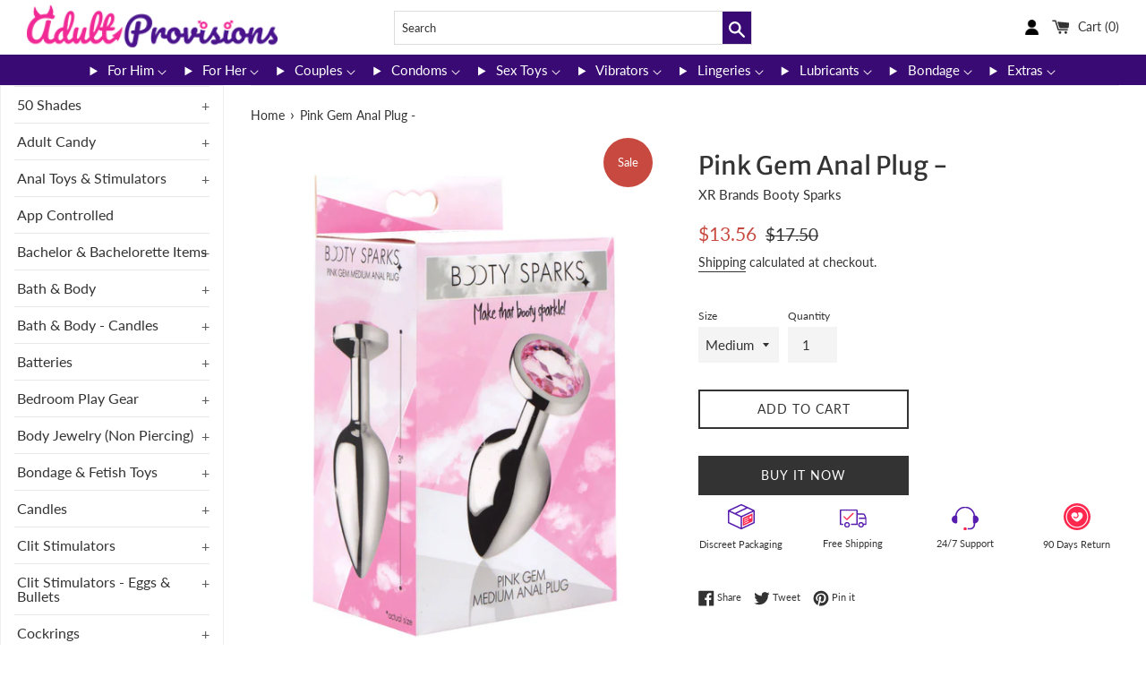

--- FILE ---
content_type: text/html; charset=utf-8
request_url: https://www.adultprovisions.com/products/honbtysaf631
body_size: 37703
content:
<!doctype html>
<html class="supports-no-js" lang="en">
<head>
  <meta charset="utf-8">
  <meta http-equiv="X-UA-Compatible" content="IE=edge,chrome=1">
  <meta name="viewport" content="width=device-width,initial-scale=1">
  <meta name="theme-color" content="">
  <link rel="canonical" href="https://www.adultprovisions.com/products/honbtysaf631">
  <meta name="theme-color" content="#1F1F1F">
  <link rel="shortcut icon" href="//cdn.shopify.com/s/files/1/0512/5541/0865/files/AP-Favicon_32x32.png?v=1614301098" type="image/png">
  

  <title>
   Pink Gem Anal Plug - - Enhance Your Adult Experience
  </title>
  

  
    <meta name="description" content="The Pink Gem Anal Plug is designed with an ergonomic shape for a comfortable, secure fit. It features a tapered tip and flared base, perfect for exploring anal pleasure. The smooth, silky texture feels great, while the gem-like accents add a touch of luxury. Enjoy a unique experience with this beautiful anal plug.">
  
  
   <!-- Website snippet --> 
  <script type="application/ld+json">{"@context":"https://schema.org/","@type":"WebSite","name":"Adult Provisions","url":"https://www.adultprovisions.com/","potentialAction":{"@type":"SearchAction","target":"https://www.adultprovisions.com/search?q={search_term_string}","query-input":"required name=search_term_string"}}</script>
  
  <meta name="google-site-verification" content="VF0bgnxclf5nas0tXhjBIXThhJdIeXzuABBWlIAh_yo" />
  <!-- Google tag (gtag.js) -->
  <script async src="https://www.googletagmanager.com/gtag/js?id=G-XYGKG9P0ZT"></script>
  <script>
    window.dataLayer = window.dataLayer || [];
    function gtag(){dataLayer.push(arguments);}
    gtag('js', new Date());
  
    gtag('config', 'G-XYGKG9P0ZT');
  </script>

  <!-- /snippets/social-meta-tags.liquid -->




<meta property="og:site_name" content="AdultProvisions">
<meta property="og:url" content="https://www.adultprovisions.com/products/honbtysaf631">
<meta property="og:title" content="Pink Gem Anal Plug -">
<meta property="og:type" content="product">
<meta property="og:description" content="The Pink Gem Anal Plug is designed with an ergonomic shape for a comfortable, secure fit. It features a tapered tip and flared base, perfect for exploring anal pleasure. The smooth, silky texture feels great, while the gem-like accents add a touch of luxury. Enjoy a unique experience with this beautiful anal plug.">

  <meta property="og:price:amount" content="10.85">
  <meta property="og:price:currency" content="USD">

<meta property="og:image" content="http://www.adultprovisions.com/cdn/shop/products/HPPBTYS-AF631-MEDIUM_1200x1200.jpg?v=1605807185"><meta property="og:image" content="http://www.adultprovisions.com/cdn/shop/products/HPPBTYS-AF631-MEDIUM_5_1200x1200.jpg?v=1605807188"><meta property="og:image" content="http://www.adultprovisions.com/cdn/shop/products/HPPBTYS-AF631-SMALL_2_1200x1200.jpg?v=1605807189">
<meta property="og:image:secure_url" content="https://www.adultprovisions.com/cdn/shop/products/HPPBTYS-AF631-MEDIUM_1200x1200.jpg?v=1605807185"><meta property="og:image:secure_url" content="https://www.adultprovisions.com/cdn/shop/products/HPPBTYS-AF631-MEDIUM_5_1200x1200.jpg?v=1605807188"><meta property="og:image:secure_url" content="https://www.adultprovisions.com/cdn/shop/products/HPPBTYS-AF631-SMALL_2_1200x1200.jpg?v=1605807189">


<meta name="twitter:card" content="summary_large_image">
<meta name="twitter:title" content="Pink Gem Anal Plug -">
<meta name="twitter:description" content="The Pink Gem Anal Plug is designed with an ergonomic shape for a comfortable, secure fit. It features a tapered tip and flared base, perfect for exploring anal pleasure. The smooth, silky texture feels great, while the gem-like accents add a touch of luxury. Enjoy a unique experience with this beautiful anal plug.">

  <style data-shopify>
  :root {
    --color-body-text: #333333;
    --color-body: #ffffff;
  }
</style>


  <script>
    document.documentElement.className = document.documentElement.className.replace('supports-no-js', 'supports-js');

    var theme = {
      strings: {
        addToCart: "Add to Cart",
        itemAddedToCart: "Item added to cart!",
        soldOut: "Sold Out",
        unavailable: "Unavailable",
        viewCart: "View cart",
        zoomClose: "Close (Esc)",
        zoomPrev: "Previous (Left arrow key)",
        zoomNext: "Next (Right arrow key)"
      },
      mapStrings: {
        addressError: "Error looking up that address",
        addressNoResults: "No results for that address",
        addressQueryLimit: "You have exceeded the Google API usage limit. Consider upgrading to a \u003ca href=\"https:\/\/developers.google.com\/maps\/premium\/usage-limits\"\u003ePremium Plan\u003c\/a\u003e.",
        authError: "There was a problem authenticating your Google Maps account."
      }
    };</script>

  <link href="//www.adultprovisions.com/cdn/shop/t/6/assets/theme.scss.css?v=72484721756536743701759332796" rel="stylesheet" type="text/css" media="all" />

  <script>window.performance && window.performance.mark && window.performance.mark('shopify.content_for_header.start');</script><meta name="google-site-verification" content="maXz1ojTmLzfoNMO6QUD7tygQMWeTwXmx4wOxtOM9kU">
<meta name="google-site-verification" content="kVdnvnXD_t8pPnvYb8FpqawuF1SX1IULXHXNhI_fxh8">
<meta name="facebook-domain-verification" content="tfe4xr8w9gotrr9yto7adxzp3g1p4s">
<meta name="facebook-domain-verification" content="hliln51tyivuxnz3oxxmzg3dx3dc7f">
<meta id="shopify-digital-wallet" name="shopify-digital-wallet" content="/51255410865/digital_wallets/dialog">
<meta name="shopify-checkout-api-token" content="2663e0a2443bb12a94155b9dc41afae6">
<meta id="in-context-paypal-metadata" data-shop-id="51255410865" data-venmo-supported="true" data-environment="production" data-locale="en_US" data-paypal-v4="true" data-currency="USD">
<link rel="alternate" type="application/json+oembed" href="https://www.adultprovisions.com/products/honbtysaf631.oembed">
<script async="async" src="/checkouts/internal/preloads.js?locale=en-US"></script>
<script id="shopify-features" type="application/json">{"accessToken":"2663e0a2443bb12a94155b9dc41afae6","betas":["rich-media-storefront-analytics"],"domain":"www.adultprovisions.com","predictiveSearch":true,"shopId":51255410865,"locale":"en"}</script>
<script>var Shopify = Shopify || {};
Shopify.shop = "adultprovisions.myshopify.com";
Shopify.locale = "en";
Shopify.currency = {"active":"USD","rate":"1.0"};
Shopify.country = "US";
Shopify.theme = {"name":"Simple","id":136680636674,"schema_name":"Simple","schema_version":"12.6.1","theme_store_id":null,"role":"main"};
Shopify.theme.handle = "null";
Shopify.theme.style = {"id":null,"handle":null};
Shopify.cdnHost = "www.adultprovisions.com/cdn";
Shopify.routes = Shopify.routes || {};
Shopify.routes.root = "/";</script>
<script type="module">!function(o){(o.Shopify=o.Shopify||{}).modules=!0}(window);</script>
<script>!function(o){function n(){var o=[];function n(){o.push(Array.prototype.slice.apply(arguments))}return n.q=o,n}var t=o.Shopify=o.Shopify||{};t.loadFeatures=n(),t.autoloadFeatures=n()}(window);</script>
<script id="shop-js-analytics" type="application/json">{"pageType":"product"}</script>
<script defer="defer" async type="module" src="//www.adultprovisions.com/cdn/shopifycloud/shop-js/modules/v2/client.init-shop-cart-sync_BT-GjEfc.en.esm.js"></script>
<script defer="defer" async type="module" src="//www.adultprovisions.com/cdn/shopifycloud/shop-js/modules/v2/chunk.common_D58fp_Oc.esm.js"></script>
<script defer="defer" async type="module" src="//www.adultprovisions.com/cdn/shopifycloud/shop-js/modules/v2/chunk.modal_xMitdFEc.esm.js"></script>
<script type="module">
  await import("//www.adultprovisions.com/cdn/shopifycloud/shop-js/modules/v2/client.init-shop-cart-sync_BT-GjEfc.en.esm.js");
await import("//www.adultprovisions.com/cdn/shopifycloud/shop-js/modules/v2/chunk.common_D58fp_Oc.esm.js");
await import("//www.adultprovisions.com/cdn/shopifycloud/shop-js/modules/v2/chunk.modal_xMitdFEc.esm.js");

  window.Shopify.SignInWithShop?.initShopCartSync?.({"fedCMEnabled":true,"windoidEnabled":true});

</script>
<script>(function() {
  var isLoaded = false;
  function asyncLoad() {
    if (isLoaded) return;
    isLoaded = true;
    var urls = ["\/\/cdn.shopify.com\/proxy\/428bfe19092746d0866d0cee36587f894aa200a2f286287d3627017ca195678e\/session-recording-now.herokuapp.com\/session-recording-now.js?shop=adultprovisions.myshopify.com\u0026sp-cache-control=cHVibGljLCBtYXgtYWdlPTkwMA","https:\/\/instafeed.nfcube.com\/cdn\/e625c354f85f74d6119cc170bb13bcd2.js?shop=adultprovisions.myshopify.com"];
    for (var i = 0; i < urls.length; i++) {
      var s = document.createElement('script');
      s.type = 'text/javascript';
      s.async = true;
      s.src = urls[i];
      var x = document.getElementsByTagName('script')[0];
      x.parentNode.insertBefore(s, x);
    }
  };
  if(window.attachEvent) {
    window.attachEvent('onload', asyncLoad);
  } else {
    window.addEventListener('load', asyncLoad, false);
  }
})();</script>
<script id="__st">var __st={"a":51255410865,"offset":-18000,"reqid":"fab1adac-2dad-4219-9d03-af352c298fd9-1769402655","pageurl":"www.adultprovisions.com\/products\/honbtysaf631","u":"7cd1667be3a9","p":"product","rtyp":"product","rid":6089386655921};</script>
<script>window.ShopifyPaypalV4VisibilityTracking = true;</script>
<script id="captcha-bootstrap">!function(){'use strict';const t='contact',e='account',n='new_comment',o=[[t,t],['blogs',n],['comments',n],[t,'customer']],c=[[e,'customer_login'],[e,'guest_login'],[e,'recover_customer_password'],[e,'create_customer']],r=t=>t.map((([t,e])=>`form[action*='/${t}']:not([data-nocaptcha='true']) input[name='form_type'][value='${e}']`)).join(','),a=t=>()=>t?[...document.querySelectorAll(t)].map((t=>t.form)):[];function s(){const t=[...o],e=r(t);return a(e)}const i='password',u='form_key',d=['recaptcha-v3-token','g-recaptcha-response','h-captcha-response',i],f=()=>{try{return window.sessionStorage}catch{return}},m='__shopify_v',_=t=>t.elements[u];function p(t,e,n=!1){try{const o=window.sessionStorage,c=JSON.parse(o.getItem(e)),{data:r}=function(t){const{data:e,action:n}=t;return t[m]||n?{data:e,action:n}:{data:t,action:n}}(c);for(const[e,n]of Object.entries(r))t.elements[e]&&(t.elements[e].value=n);n&&o.removeItem(e)}catch(o){console.error('form repopulation failed',{error:o})}}const l='form_type',E='cptcha';function T(t){t.dataset[E]=!0}const w=window,h=w.document,L='Shopify',v='ce_forms',y='captcha';let A=!1;((t,e)=>{const n=(g='f06e6c50-85a8-45c8-87d0-21a2b65856fe',I='https://cdn.shopify.com/shopifycloud/storefront-forms-hcaptcha/ce_storefront_forms_captcha_hcaptcha.v1.5.2.iife.js',D={infoText:'Protected by hCaptcha',privacyText:'Privacy',termsText:'Terms'},(t,e,n)=>{const o=w[L][v],c=o.bindForm;if(c)return c(t,g,e,D).then(n);var r;o.q.push([[t,g,e,D],n]),r=I,A||(h.body.append(Object.assign(h.createElement('script'),{id:'captcha-provider',async:!0,src:r})),A=!0)});var g,I,D;w[L]=w[L]||{},w[L][v]=w[L][v]||{},w[L][v].q=[],w[L][y]=w[L][y]||{},w[L][y].protect=function(t,e){n(t,void 0,e),T(t)},Object.freeze(w[L][y]),function(t,e,n,w,h,L){const[v,y,A,g]=function(t,e,n){const i=e?o:[],u=t?c:[],d=[...i,...u],f=r(d),m=r(i),_=r(d.filter((([t,e])=>n.includes(e))));return[a(f),a(m),a(_),s()]}(w,h,L),I=t=>{const e=t.target;return e instanceof HTMLFormElement?e:e&&e.form},D=t=>v().includes(t);t.addEventListener('submit',(t=>{const e=I(t);if(!e)return;const n=D(e)&&!e.dataset.hcaptchaBound&&!e.dataset.recaptchaBound,o=_(e),c=g().includes(e)&&(!o||!o.value);(n||c)&&t.preventDefault(),c&&!n&&(function(t){try{if(!f())return;!function(t){const e=f();if(!e)return;const n=_(t);if(!n)return;const o=n.value;o&&e.removeItem(o)}(t);const e=Array.from(Array(32),(()=>Math.random().toString(36)[2])).join('');!function(t,e){_(t)||t.append(Object.assign(document.createElement('input'),{type:'hidden',name:u})),t.elements[u].value=e}(t,e),function(t,e){const n=f();if(!n)return;const o=[...t.querySelectorAll(`input[type='${i}']`)].map((({name:t})=>t)),c=[...d,...o],r={};for(const[a,s]of new FormData(t).entries())c.includes(a)||(r[a]=s);n.setItem(e,JSON.stringify({[m]:1,action:t.action,data:r}))}(t,e)}catch(e){console.error('failed to persist form',e)}}(e),e.submit())}));const S=(t,e)=>{t&&!t.dataset[E]&&(n(t,e.some((e=>e===t))),T(t))};for(const o of['focusin','change'])t.addEventListener(o,(t=>{const e=I(t);D(e)&&S(e,y())}));const B=e.get('form_key'),M=e.get(l),P=B&&M;t.addEventListener('DOMContentLoaded',(()=>{const t=y();if(P)for(const e of t)e.elements[l].value===M&&p(e,B);[...new Set([...A(),...v().filter((t=>'true'===t.dataset.shopifyCaptcha))])].forEach((e=>S(e,t)))}))}(h,new URLSearchParams(w.location.search),n,t,e,['guest_login'])})(!0,!0)}();</script>
<script integrity="sha256-4kQ18oKyAcykRKYeNunJcIwy7WH5gtpwJnB7kiuLZ1E=" data-source-attribution="shopify.loadfeatures" defer="defer" src="//www.adultprovisions.com/cdn/shopifycloud/storefront/assets/storefront/load_feature-a0a9edcb.js" crossorigin="anonymous"></script>
<script data-source-attribution="shopify.dynamic_checkout.dynamic.init">var Shopify=Shopify||{};Shopify.PaymentButton=Shopify.PaymentButton||{isStorefrontPortableWallets:!0,init:function(){window.Shopify.PaymentButton.init=function(){};var t=document.createElement("script");t.src="https://www.adultprovisions.com/cdn/shopifycloud/portable-wallets/latest/portable-wallets.en.js",t.type="module",document.head.appendChild(t)}};
</script>
<script data-source-attribution="shopify.dynamic_checkout.buyer_consent">
  function portableWalletsHideBuyerConsent(e){var t=document.getElementById("shopify-buyer-consent"),n=document.getElementById("shopify-subscription-policy-button");t&&n&&(t.classList.add("hidden"),t.setAttribute("aria-hidden","true"),n.removeEventListener("click",e))}function portableWalletsShowBuyerConsent(e){var t=document.getElementById("shopify-buyer-consent"),n=document.getElementById("shopify-subscription-policy-button");t&&n&&(t.classList.remove("hidden"),t.removeAttribute("aria-hidden"),n.addEventListener("click",e))}window.Shopify?.PaymentButton&&(window.Shopify.PaymentButton.hideBuyerConsent=portableWalletsHideBuyerConsent,window.Shopify.PaymentButton.showBuyerConsent=portableWalletsShowBuyerConsent);
</script>
<script>
  function portableWalletsCleanup(e){e&&e.src&&console.error("Failed to load portable wallets script "+e.src);var t=document.querySelectorAll("shopify-accelerated-checkout .shopify-payment-button__skeleton, shopify-accelerated-checkout-cart .wallet-cart-button__skeleton"),e=document.getElementById("shopify-buyer-consent");for(let e=0;e<t.length;e++)t[e].remove();e&&e.remove()}function portableWalletsNotLoadedAsModule(e){e instanceof ErrorEvent&&"string"==typeof e.message&&e.message.includes("import.meta")&&"string"==typeof e.filename&&e.filename.includes("portable-wallets")&&(window.removeEventListener("error",portableWalletsNotLoadedAsModule),window.Shopify.PaymentButton.failedToLoad=e,"loading"===document.readyState?document.addEventListener("DOMContentLoaded",window.Shopify.PaymentButton.init):window.Shopify.PaymentButton.init())}window.addEventListener("error",portableWalletsNotLoadedAsModule);
</script>

<script type="module" src="https://www.adultprovisions.com/cdn/shopifycloud/portable-wallets/latest/portable-wallets.en.js" onError="portableWalletsCleanup(this)" crossorigin="anonymous"></script>
<script nomodule>
  document.addEventListener("DOMContentLoaded", portableWalletsCleanup);
</script>

<link id="shopify-accelerated-checkout-styles" rel="stylesheet" media="screen" href="https://www.adultprovisions.com/cdn/shopifycloud/portable-wallets/latest/accelerated-checkout-backwards-compat.css" crossorigin="anonymous">
<style id="shopify-accelerated-checkout-cart">
        #shopify-buyer-consent {
  margin-top: 1em;
  display: inline-block;
  width: 100%;
}

#shopify-buyer-consent.hidden {
  display: none;
}

#shopify-subscription-policy-button {
  background: none;
  border: none;
  padding: 0;
  text-decoration: underline;
  font-size: inherit;
  cursor: pointer;
}

#shopify-subscription-policy-button::before {
  box-shadow: none;
}

      </style>

<script>window.performance && window.performance.mark && window.performance.mark('shopify.content_for_header.end');</script>

  <script src="//www.adultprovisions.com/cdn/shop/t/6/assets/jquery-1.11.0.min.js?v=32460426840832490021680602724" type="text/javascript"></script>
  <script src="//www.adultprovisions.com/cdn/shop/t/6/assets/modernizr.min.js?v=44044439420609591321680602725" type="text/javascript"></script>

  <script src="//www.adultprovisions.com/cdn/shop/t/6/assets/lazysizes.min.js?v=155223123402716617051680602725" async="async"></script>

  
  
  
<link href="https://monorail-edge.shopifysvc.com" rel="dns-prefetch">
<script>(function(){if ("sendBeacon" in navigator && "performance" in window) {try {var session_token_from_headers = performance.getEntriesByType('navigation')[0].serverTiming.find(x => x.name == '_s').description;} catch {var session_token_from_headers = undefined;}var session_cookie_matches = document.cookie.match(/_shopify_s=([^;]*)/);var session_token_from_cookie = session_cookie_matches && session_cookie_matches.length === 2 ? session_cookie_matches[1] : "";var session_token = session_token_from_headers || session_token_from_cookie || "";function handle_abandonment_event(e) {var entries = performance.getEntries().filter(function(entry) {return /monorail-edge.shopifysvc.com/.test(entry.name);});if (!window.abandonment_tracked && entries.length === 0) {window.abandonment_tracked = true;var currentMs = Date.now();var navigation_start = performance.timing.navigationStart;var payload = {shop_id: 51255410865,url: window.location.href,navigation_start,duration: currentMs - navigation_start,session_token,page_type: "product"};window.navigator.sendBeacon("https://monorail-edge.shopifysvc.com/v1/produce", JSON.stringify({schema_id: "online_store_buyer_site_abandonment/1.1",payload: payload,metadata: {event_created_at_ms: currentMs,event_sent_at_ms: currentMs}}));}}window.addEventListener('pagehide', handle_abandonment_event);}}());</script>
<script id="web-pixels-manager-setup">(function e(e,d,r,n,o){if(void 0===o&&(o={}),!Boolean(null===(a=null===(i=window.Shopify)||void 0===i?void 0:i.analytics)||void 0===a?void 0:a.replayQueue)){var i,a;window.Shopify=window.Shopify||{};var t=window.Shopify;t.analytics=t.analytics||{};var s=t.analytics;s.replayQueue=[],s.publish=function(e,d,r){return s.replayQueue.push([e,d,r]),!0};try{self.performance.mark("wpm:start")}catch(e){}var l=function(){var e={modern:/Edge?\/(1{2}[4-9]|1[2-9]\d|[2-9]\d{2}|\d{4,})\.\d+(\.\d+|)|Firefox\/(1{2}[4-9]|1[2-9]\d|[2-9]\d{2}|\d{4,})\.\d+(\.\d+|)|Chrom(ium|e)\/(9{2}|\d{3,})\.\d+(\.\d+|)|(Maci|X1{2}).+ Version\/(15\.\d+|(1[6-9]|[2-9]\d|\d{3,})\.\d+)([,.]\d+|)( \(\w+\)|)( Mobile\/\w+|) Safari\/|Chrome.+OPR\/(9{2}|\d{3,})\.\d+\.\d+|(CPU[ +]OS|iPhone[ +]OS|CPU[ +]iPhone|CPU IPhone OS|CPU iPad OS)[ +]+(15[._]\d+|(1[6-9]|[2-9]\d|\d{3,})[._]\d+)([._]\d+|)|Android:?[ /-](13[3-9]|1[4-9]\d|[2-9]\d{2}|\d{4,})(\.\d+|)(\.\d+|)|Android.+Firefox\/(13[5-9]|1[4-9]\d|[2-9]\d{2}|\d{4,})\.\d+(\.\d+|)|Android.+Chrom(ium|e)\/(13[3-9]|1[4-9]\d|[2-9]\d{2}|\d{4,})\.\d+(\.\d+|)|SamsungBrowser\/([2-9]\d|\d{3,})\.\d+/,legacy:/Edge?\/(1[6-9]|[2-9]\d|\d{3,})\.\d+(\.\d+|)|Firefox\/(5[4-9]|[6-9]\d|\d{3,})\.\d+(\.\d+|)|Chrom(ium|e)\/(5[1-9]|[6-9]\d|\d{3,})\.\d+(\.\d+|)([\d.]+$|.*Safari\/(?![\d.]+ Edge\/[\d.]+$))|(Maci|X1{2}).+ Version\/(10\.\d+|(1[1-9]|[2-9]\d|\d{3,})\.\d+)([,.]\d+|)( \(\w+\)|)( Mobile\/\w+|) Safari\/|Chrome.+OPR\/(3[89]|[4-9]\d|\d{3,})\.\d+\.\d+|(CPU[ +]OS|iPhone[ +]OS|CPU[ +]iPhone|CPU IPhone OS|CPU iPad OS)[ +]+(10[._]\d+|(1[1-9]|[2-9]\d|\d{3,})[._]\d+)([._]\d+|)|Android:?[ /-](13[3-9]|1[4-9]\d|[2-9]\d{2}|\d{4,})(\.\d+|)(\.\d+|)|Mobile Safari.+OPR\/([89]\d|\d{3,})\.\d+\.\d+|Android.+Firefox\/(13[5-9]|1[4-9]\d|[2-9]\d{2}|\d{4,})\.\d+(\.\d+|)|Android.+Chrom(ium|e)\/(13[3-9]|1[4-9]\d|[2-9]\d{2}|\d{4,})\.\d+(\.\d+|)|Android.+(UC? ?Browser|UCWEB|U3)[ /]?(15\.([5-9]|\d{2,})|(1[6-9]|[2-9]\d|\d{3,})\.\d+)\.\d+|SamsungBrowser\/(5\.\d+|([6-9]|\d{2,})\.\d+)|Android.+MQ{2}Browser\/(14(\.(9|\d{2,})|)|(1[5-9]|[2-9]\d|\d{3,})(\.\d+|))(\.\d+|)|K[Aa][Ii]OS\/(3\.\d+|([4-9]|\d{2,})\.\d+)(\.\d+|)/},d=e.modern,r=e.legacy,n=navigator.userAgent;return n.match(d)?"modern":n.match(r)?"legacy":"unknown"}(),u="modern"===l?"modern":"legacy",c=(null!=n?n:{modern:"",legacy:""})[u],f=function(e){return[e.baseUrl,"/wpm","/b",e.hashVersion,"modern"===e.buildTarget?"m":"l",".js"].join("")}({baseUrl:d,hashVersion:r,buildTarget:u}),m=function(e){var d=e.version,r=e.bundleTarget,n=e.surface,o=e.pageUrl,i=e.monorailEndpoint;return{emit:function(e){var a=e.status,t=e.errorMsg,s=(new Date).getTime(),l=JSON.stringify({metadata:{event_sent_at_ms:s},events:[{schema_id:"web_pixels_manager_load/3.1",payload:{version:d,bundle_target:r,page_url:o,status:a,surface:n,error_msg:t},metadata:{event_created_at_ms:s}}]});if(!i)return console&&console.warn&&console.warn("[Web Pixels Manager] No Monorail endpoint provided, skipping logging."),!1;try{return self.navigator.sendBeacon.bind(self.navigator)(i,l)}catch(e){}var u=new XMLHttpRequest;try{return u.open("POST",i,!0),u.setRequestHeader("Content-Type","text/plain"),u.send(l),!0}catch(e){return console&&console.warn&&console.warn("[Web Pixels Manager] Got an unhandled error while logging to Monorail."),!1}}}}({version:r,bundleTarget:l,surface:e.surface,pageUrl:self.location.href,monorailEndpoint:e.monorailEndpoint});try{o.browserTarget=l,function(e){var d=e.src,r=e.async,n=void 0===r||r,o=e.onload,i=e.onerror,a=e.sri,t=e.scriptDataAttributes,s=void 0===t?{}:t,l=document.createElement("script"),u=document.querySelector("head"),c=document.querySelector("body");if(l.async=n,l.src=d,a&&(l.integrity=a,l.crossOrigin="anonymous"),s)for(var f in s)if(Object.prototype.hasOwnProperty.call(s,f))try{l.dataset[f]=s[f]}catch(e){}if(o&&l.addEventListener("load",o),i&&l.addEventListener("error",i),u)u.appendChild(l);else{if(!c)throw new Error("Did not find a head or body element to append the script");c.appendChild(l)}}({src:f,async:!0,onload:function(){if(!function(){var e,d;return Boolean(null===(d=null===(e=window.Shopify)||void 0===e?void 0:e.analytics)||void 0===d?void 0:d.initialized)}()){var d=window.webPixelsManager.init(e)||void 0;if(d){var r=window.Shopify.analytics;r.replayQueue.forEach((function(e){var r=e[0],n=e[1],o=e[2];d.publishCustomEvent(r,n,o)})),r.replayQueue=[],r.publish=d.publishCustomEvent,r.visitor=d.visitor,r.initialized=!0}}},onerror:function(){return m.emit({status:"failed",errorMsg:"".concat(f," has failed to load")})},sri:function(e){var d=/^sha384-[A-Za-z0-9+/=]+$/;return"string"==typeof e&&d.test(e)}(c)?c:"",scriptDataAttributes:o}),m.emit({status:"loading"})}catch(e){m.emit({status:"failed",errorMsg:(null==e?void 0:e.message)||"Unknown error"})}}})({shopId: 51255410865,storefrontBaseUrl: "https://www.adultprovisions.com",extensionsBaseUrl: "https://extensions.shopifycdn.com/cdn/shopifycloud/web-pixels-manager",monorailEndpoint: "https://monorail-edge.shopifysvc.com/unstable/produce_batch",surface: "storefront-renderer",enabledBetaFlags: ["2dca8a86"],webPixelsConfigList: [{"id":"488472834","configuration":"{\"config\":\"{\\\"pixel_id\\\":\\\"G-XYGKG9P0ZT\\\",\\\"target_country\\\":\\\"US\\\",\\\"gtag_events\\\":[{\\\"type\\\":\\\"begin_checkout\\\",\\\"action_label\\\":\\\"G-XYGKG9P0ZT\\\"},{\\\"type\\\":\\\"search\\\",\\\"action_label\\\":\\\"G-XYGKG9P0ZT\\\"},{\\\"type\\\":\\\"view_item\\\",\\\"action_label\\\":[\\\"G-XYGKG9P0ZT\\\",\\\"MC-43DF2TY656\\\"]},{\\\"type\\\":\\\"purchase\\\",\\\"action_label\\\":[\\\"G-XYGKG9P0ZT\\\",\\\"MC-43DF2TY656\\\"]},{\\\"type\\\":\\\"page_view\\\",\\\"action_label\\\":[\\\"G-XYGKG9P0ZT\\\",\\\"MC-43DF2TY656\\\"]},{\\\"type\\\":\\\"add_payment_info\\\",\\\"action_label\\\":\\\"G-XYGKG9P0ZT\\\"},{\\\"type\\\":\\\"add_to_cart\\\",\\\"action_label\\\":\\\"G-XYGKG9P0ZT\\\"}],\\\"enable_monitoring_mode\\\":false}\"}","eventPayloadVersion":"v1","runtimeContext":"OPEN","scriptVersion":"b2a88bafab3e21179ed38636efcd8a93","type":"APP","apiClientId":1780363,"privacyPurposes":[],"dataSharingAdjustments":{"protectedCustomerApprovalScopes":["read_customer_address","read_customer_email","read_customer_name","read_customer_personal_data","read_customer_phone"]}},{"id":"150339842","configuration":"{\"pixel_id\":\"1520530954999181\",\"pixel_type\":\"facebook_pixel\",\"metaapp_system_user_token\":\"-\"}","eventPayloadVersion":"v1","runtimeContext":"OPEN","scriptVersion":"ca16bc87fe92b6042fbaa3acc2fbdaa6","type":"APP","apiClientId":2329312,"privacyPurposes":["ANALYTICS","MARKETING","SALE_OF_DATA"],"dataSharingAdjustments":{"protectedCustomerApprovalScopes":["read_customer_address","read_customer_email","read_customer_name","read_customer_personal_data","read_customer_phone"]}},{"id":"86180098","configuration":"{\"tagID\":\"2613988153647\"}","eventPayloadVersion":"v1","runtimeContext":"STRICT","scriptVersion":"18031546ee651571ed29edbe71a3550b","type":"APP","apiClientId":3009811,"privacyPurposes":["ANALYTICS","MARKETING","SALE_OF_DATA"],"dataSharingAdjustments":{"protectedCustomerApprovalScopes":["read_customer_address","read_customer_email","read_customer_name","read_customer_personal_data","read_customer_phone"]}},{"id":"81264898","eventPayloadVersion":"v1","runtimeContext":"LAX","scriptVersion":"1","type":"CUSTOM","privacyPurposes":["ANALYTICS"],"name":"Google Analytics tag (migrated)"},{"id":"shopify-app-pixel","configuration":"{}","eventPayloadVersion":"v1","runtimeContext":"STRICT","scriptVersion":"0450","apiClientId":"shopify-pixel","type":"APP","privacyPurposes":["ANALYTICS","MARKETING"]},{"id":"shopify-custom-pixel","eventPayloadVersion":"v1","runtimeContext":"LAX","scriptVersion":"0450","apiClientId":"shopify-pixel","type":"CUSTOM","privacyPurposes":["ANALYTICS","MARKETING"]}],isMerchantRequest: false,initData: {"shop":{"name":"AdultProvisions","paymentSettings":{"currencyCode":"USD"},"myshopifyDomain":"adultprovisions.myshopify.com","countryCode":"US","storefrontUrl":"https:\/\/www.adultprovisions.com"},"customer":null,"cart":null,"checkout":null,"productVariants":[{"price":{"amount":13.56,"currencyCode":"USD"},"product":{"title":"Pink Gem Anal Plug -","vendor":"XR Brands Booty Sparks","id":"6089386655921","untranslatedTitle":"Pink Gem Anal Plug -","url":"\/products\/honbtysaf631","type":"Anal Toys \u0026 Stimulators"},"id":"37577584214193","image":{"src":"\/\/www.adultprovisions.com\/cdn\/shop\/products\/HPPBTYS-AF631-MEDIUM.jpg?v=1605807185"},"sku":"HONBTYS-AF631-MEDIUM","title":"Medium","untranslatedTitle":"Medium"},{"price":{"amount":10.85,"currencyCode":"USD"},"product":{"title":"Pink Gem Anal Plug -","vendor":"XR Brands Booty Sparks","id":"6089386655921","untranslatedTitle":"Pink Gem Anal Plug -","url":"\/products\/honbtysaf631","type":"Anal Toys \u0026 Stimulators"},"id":"37614197375153","image":{"src":"\/\/www.adultprovisions.com\/cdn\/shop\/products\/HPPBTYS-AF631-MEDIUM.jpg?v=1605807185"},"sku":"HONBTYS-AF631-SMALL","title":"Small","untranslatedTitle":"Small"}],"purchasingCompany":null},},"https://www.adultprovisions.com/cdn","fcfee988w5aeb613cpc8e4bc33m6693e112",{"modern":"","legacy":""},{"shopId":"51255410865","storefrontBaseUrl":"https:\/\/www.adultprovisions.com","extensionBaseUrl":"https:\/\/extensions.shopifycdn.com\/cdn\/shopifycloud\/web-pixels-manager","surface":"storefront-renderer","enabledBetaFlags":"[\"2dca8a86\"]","isMerchantRequest":"false","hashVersion":"fcfee988w5aeb613cpc8e4bc33m6693e112","publish":"custom","events":"[[\"page_viewed\",{}],[\"product_viewed\",{\"productVariant\":{\"price\":{\"amount\":13.56,\"currencyCode\":\"USD\"},\"product\":{\"title\":\"Pink Gem Anal Plug -\",\"vendor\":\"XR Brands Booty Sparks\",\"id\":\"6089386655921\",\"untranslatedTitle\":\"Pink Gem Anal Plug -\",\"url\":\"\/products\/honbtysaf631\",\"type\":\"Anal Toys \u0026 Stimulators\"},\"id\":\"37577584214193\",\"image\":{\"src\":\"\/\/www.adultprovisions.com\/cdn\/shop\/products\/HPPBTYS-AF631-MEDIUM.jpg?v=1605807185\"},\"sku\":\"HONBTYS-AF631-MEDIUM\",\"title\":\"Medium\",\"untranslatedTitle\":\"Medium\"}}]]"});</script><script>
  window.ShopifyAnalytics = window.ShopifyAnalytics || {};
  window.ShopifyAnalytics.meta = window.ShopifyAnalytics.meta || {};
  window.ShopifyAnalytics.meta.currency = 'USD';
  var meta = {"product":{"id":6089386655921,"gid":"gid:\/\/shopify\/Product\/6089386655921","vendor":"XR Brands Booty Sparks","type":"Anal Toys \u0026 Stimulators","handle":"honbtysaf631","variants":[{"id":37577584214193,"price":1356,"name":"Pink Gem Anal Plug - - Medium","public_title":"Medium","sku":"HONBTYS-AF631-MEDIUM"},{"id":37614197375153,"price":1085,"name":"Pink Gem Anal Plug - - Small","public_title":"Small","sku":"HONBTYS-AF631-SMALL"}],"remote":false},"page":{"pageType":"product","resourceType":"product","resourceId":6089386655921,"requestId":"fab1adac-2dad-4219-9d03-af352c298fd9-1769402655"}};
  for (var attr in meta) {
    window.ShopifyAnalytics.meta[attr] = meta[attr];
  }
</script>
<script class="analytics">
  (function () {
    var customDocumentWrite = function(content) {
      var jquery = null;

      if (window.jQuery) {
        jquery = window.jQuery;
      } else if (window.Checkout && window.Checkout.$) {
        jquery = window.Checkout.$;
      }

      if (jquery) {
        jquery('body').append(content);
      }
    };

    var hasLoggedConversion = function(token) {
      if (token) {
        return document.cookie.indexOf('loggedConversion=' + token) !== -1;
      }
      return false;
    }

    var setCookieIfConversion = function(token) {
      if (token) {
        var twoMonthsFromNow = new Date(Date.now());
        twoMonthsFromNow.setMonth(twoMonthsFromNow.getMonth() + 2);

        document.cookie = 'loggedConversion=' + token + '; expires=' + twoMonthsFromNow;
      }
    }

    var trekkie = window.ShopifyAnalytics.lib = window.trekkie = window.trekkie || [];
    if (trekkie.integrations) {
      return;
    }
    trekkie.methods = [
      'identify',
      'page',
      'ready',
      'track',
      'trackForm',
      'trackLink'
    ];
    trekkie.factory = function(method) {
      return function() {
        var args = Array.prototype.slice.call(arguments);
        args.unshift(method);
        trekkie.push(args);
        return trekkie;
      };
    };
    for (var i = 0; i < trekkie.methods.length; i++) {
      var key = trekkie.methods[i];
      trekkie[key] = trekkie.factory(key);
    }
    trekkie.load = function(config) {
      trekkie.config = config || {};
      trekkie.config.initialDocumentCookie = document.cookie;
      var first = document.getElementsByTagName('script')[0];
      var script = document.createElement('script');
      script.type = 'text/javascript';
      script.onerror = function(e) {
        var scriptFallback = document.createElement('script');
        scriptFallback.type = 'text/javascript';
        scriptFallback.onerror = function(error) {
                var Monorail = {
      produce: function produce(monorailDomain, schemaId, payload) {
        var currentMs = new Date().getTime();
        var event = {
          schema_id: schemaId,
          payload: payload,
          metadata: {
            event_created_at_ms: currentMs,
            event_sent_at_ms: currentMs
          }
        };
        return Monorail.sendRequest("https://" + monorailDomain + "/v1/produce", JSON.stringify(event));
      },
      sendRequest: function sendRequest(endpointUrl, payload) {
        // Try the sendBeacon API
        if (window && window.navigator && typeof window.navigator.sendBeacon === 'function' && typeof window.Blob === 'function' && !Monorail.isIos12()) {
          var blobData = new window.Blob([payload], {
            type: 'text/plain'
          });

          if (window.navigator.sendBeacon(endpointUrl, blobData)) {
            return true;
          } // sendBeacon was not successful

        } // XHR beacon

        var xhr = new XMLHttpRequest();

        try {
          xhr.open('POST', endpointUrl);
          xhr.setRequestHeader('Content-Type', 'text/plain');
          xhr.send(payload);
        } catch (e) {
          console.log(e);
        }

        return false;
      },
      isIos12: function isIos12() {
        return window.navigator.userAgent.lastIndexOf('iPhone; CPU iPhone OS 12_') !== -1 || window.navigator.userAgent.lastIndexOf('iPad; CPU OS 12_') !== -1;
      }
    };
    Monorail.produce('monorail-edge.shopifysvc.com',
      'trekkie_storefront_load_errors/1.1',
      {shop_id: 51255410865,
      theme_id: 136680636674,
      app_name: "storefront",
      context_url: window.location.href,
      source_url: "//www.adultprovisions.com/cdn/s/trekkie.storefront.8d95595f799fbf7e1d32231b9a28fd43b70c67d3.min.js"});

        };
        scriptFallback.async = true;
        scriptFallback.src = '//www.adultprovisions.com/cdn/s/trekkie.storefront.8d95595f799fbf7e1d32231b9a28fd43b70c67d3.min.js';
        first.parentNode.insertBefore(scriptFallback, first);
      };
      script.async = true;
      script.src = '//www.adultprovisions.com/cdn/s/trekkie.storefront.8d95595f799fbf7e1d32231b9a28fd43b70c67d3.min.js';
      first.parentNode.insertBefore(script, first);
    };
    trekkie.load(
      {"Trekkie":{"appName":"storefront","development":false,"defaultAttributes":{"shopId":51255410865,"isMerchantRequest":null,"themeId":136680636674,"themeCityHash":"9794028486436750981","contentLanguage":"en","currency":"USD","eventMetadataId":"08c2aced-b381-4603-ba8d-6eba39c5a533"},"isServerSideCookieWritingEnabled":true,"monorailRegion":"shop_domain","enabledBetaFlags":["65f19447"]},"Session Attribution":{},"S2S":{"facebookCapiEnabled":true,"source":"trekkie-storefront-renderer","apiClientId":580111}}
    );

    var loaded = false;
    trekkie.ready(function() {
      if (loaded) return;
      loaded = true;

      window.ShopifyAnalytics.lib = window.trekkie;

      var originalDocumentWrite = document.write;
      document.write = customDocumentWrite;
      try { window.ShopifyAnalytics.merchantGoogleAnalytics.call(this); } catch(error) {};
      document.write = originalDocumentWrite;

      window.ShopifyAnalytics.lib.page(null,{"pageType":"product","resourceType":"product","resourceId":6089386655921,"requestId":"fab1adac-2dad-4219-9d03-af352c298fd9-1769402655","shopifyEmitted":true});

      var match = window.location.pathname.match(/checkouts\/(.+)\/(thank_you|post_purchase)/)
      var token = match? match[1]: undefined;
      if (!hasLoggedConversion(token)) {
        setCookieIfConversion(token);
        window.ShopifyAnalytics.lib.track("Viewed Product",{"currency":"USD","variantId":37577584214193,"productId":6089386655921,"productGid":"gid:\/\/shopify\/Product\/6089386655921","name":"Pink Gem Anal Plug - - Medium","price":"13.56","sku":"HONBTYS-AF631-MEDIUM","brand":"XR Brands Booty Sparks","variant":"Medium","category":"Anal Toys \u0026 Stimulators","nonInteraction":true,"remote":false},undefined,undefined,{"shopifyEmitted":true});
      window.ShopifyAnalytics.lib.track("monorail:\/\/trekkie_storefront_viewed_product\/1.1",{"currency":"USD","variantId":37577584214193,"productId":6089386655921,"productGid":"gid:\/\/shopify\/Product\/6089386655921","name":"Pink Gem Anal Plug - - Medium","price":"13.56","sku":"HONBTYS-AF631-MEDIUM","brand":"XR Brands Booty Sparks","variant":"Medium","category":"Anal Toys \u0026 Stimulators","nonInteraction":true,"remote":false,"referer":"https:\/\/www.adultprovisions.com\/products\/honbtysaf631"});
      }
    });


        var eventsListenerScript = document.createElement('script');
        eventsListenerScript.async = true;
        eventsListenerScript.src = "//www.adultprovisions.com/cdn/shopifycloud/storefront/assets/shop_events_listener-3da45d37.js";
        document.getElementsByTagName('head')[0].appendChild(eventsListenerScript);

})();</script>
  <script>
  if (!window.ga || (window.ga && typeof window.ga !== 'function')) {
    window.ga = function ga() {
      (window.ga.q = window.ga.q || []).push(arguments);
      if (window.Shopify && window.Shopify.analytics && typeof window.Shopify.analytics.publish === 'function') {
        window.Shopify.analytics.publish("ga_stub_called", {}, {sendTo: "google_osp_migration"});
      }
      console.error("Shopify's Google Analytics stub called with:", Array.from(arguments), "\nSee https://help.shopify.com/manual/promoting-marketing/pixels/pixel-migration#google for more information.");
    };
    if (window.Shopify && window.Shopify.analytics && typeof window.Shopify.analytics.publish === 'function') {
      window.Shopify.analytics.publish("ga_stub_initialized", {}, {sendTo: "google_osp_migration"});
    }
  }
</script>
<script
  defer
  src="https://www.adultprovisions.com/cdn/shopifycloud/perf-kit/shopify-perf-kit-3.0.4.min.js"
  data-application="storefront-renderer"
  data-shop-id="51255410865"
  data-render-region="gcp-us-east1"
  data-page-type="product"
  data-theme-instance-id="136680636674"
  data-theme-name="Simple"
  data-theme-version="12.6.1"
  data-monorail-region="shop_domain"
  data-resource-timing-sampling-rate="10"
  data-shs="true"
  data-shs-beacon="true"
  data-shs-export-with-fetch="true"
  data-shs-logs-sample-rate="1"
  data-shs-beacon-endpoint="https://www.adultprovisions.com/api/collect"
></script>
</head>

<body id="pink-gem-anal-plug" class="template-product">

  <a class="in-page-link visually-hidden skip-link" href="#MainContent">Skip to content</a>

  <div id="shopify-section-header" class="shopify-section">

  <style>
    .site-header__logo {
      width: 250px;
    }
    #HeaderLogoWrapper {
      //max-width: 250px !important;
    }
  </style>
  <!--div class="page-border"></div-->


<div class="site-wrapper">
  <div class="top-bar grid">    
    <div class="grid__item medium-up--one-fifth small--one-half"> 
      <div class="small--text-center">  
        <div itemscope itemtype="http://schema.org/Organization">
        

          <div id="HeaderLogoWrapper" class="supports-js">
            <a href="/" itemprop="url" style="padding-top:18.000000000000004%; display: block;">
              <img id="HeaderLogo"
                   class="lazyload"
                   src="//www.adultprovisions.com/cdn/shop/files/AP_Logo-250x45_150x150.webp?v=1680611700"
                   data-src="//www.adultprovisions.com/cdn/shop/files/AP_Logo-250x45_{width}x.webp?v=1680611700"
                   data-widths="[180, 360, 540, 720, 900, 1080, 1296, 1512, 1728, 2048]"
                   data-aspectratio="0.7230657989877078"
                   data-sizes="auto"
                   alt="AdultProvisions"
                   itemprop="logo">
            </a>
          </div>
          <noscript>
            
            <a href="/" itemprop="url">
              <img class="site-header__logo" src="//www.adultprovisions.com/cdn/shop/files/AP_Logo-250x45_250x.webp?v=1680611700"
              srcset="//www.adultprovisions.com/cdn/shop/files/AP_Logo-250x45_250x.webp?v=1680611700 1x, //www.adultprovisions.com/cdn/shop/files/AP_Logo-250x45_250x@2x.webp?v=1680611700 2x"
              alt="AdultProvisions"
              itemprop="logo">
            </a>
          </noscript>
          
        
      </div>
      </div>
    </div> 
    <div class="grid__item medium-up--three-fifths small--hide"> 
      <div class="top-bar__search">
        <a href="/search" class="medium-up--hide">
          <svg aria-hidden="true" focusable="false" role="presentation" class="icon icon-search" viewBox="0 0 20 20"><path fill="#444" d="M18.64 17.02l-5.31-5.31c.81-1.08 1.26-2.43 1.26-3.87C14.5 4.06 11.44 1 7.75 1S1 4.06 1 7.75s3.06 6.75 6.75 6.75c1.44 0 2.79-.45 3.87-1.26l5.31 5.31c.45.45 1.26.54 1.71.09.45-.36.45-1.17 0-1.62zM3.25 7.75c0-2.52 1.98-4.5 4.5-4.5s4.5 1.98 4.5 4.5-1.98 4.5-4.5 4.5-4.5-1.98-4.5-4.5z"/></svg>
        </a>
        <form action="/search" method="get" class="search-bar small--hide" role="search">
          <input type="search" name="q" class="search-bar__input" value="" placeholder="Search" aria-label="Search">
          
          <button type="submit" class="search-bar__submit">
            <svg aria-hidden="true" focusable="false" role="presentation" class="icon icon-search" viewBox="0 0 20 20"><path fill="#444" d="M18.64 17.02l-5.31-5.31c.81-1.08 1.26-2.43 1.26-3.87C14.5 4.06 11.44 1 7.75 1S1 4.06 1 7.75s3.06 6.75 6.75 6.75c1.44 0 2.79-.45 3.87-1.26l5.31 5.31c.45.45 1.26.54 1.71.09.45-.36.45-1.17 0-1.62zM3.25 7.75c0-2.52 1.98-4.5 4.5-4.5s4.5 1.98 4.5 4.5-1.98 4.5-4.5 4.5-4.5-1.98-4.5-4.5z"/></svg>
            <span class="icon__fallback-text">Search</span>
          </button>
        </form>
      </div>
    </div>
    <div class="grid__item  medium-up--one-fifth  small--one-half text-right">
      <div class="customer-links">
      
        <span class="small--hide">
          
            <a class="icon-user" href="/account/register"><img src="https://cdn.shopify.com/s/files/1/1755/5237/files/user_1.png?v=1680612573"></a>
            
              
        </span> 
      
      <a href="/cart" class="site-header__cart">
        <svg aria-hidden="true" focusable="false" role="presentation" class="icon icon-cart" viewBox="0 0 20 20"><path fill="#444" d="M18.936 5.564c-.144-.175-.35-.207-.55-.207h-.003L6.774 4.286c-.272 0-.417.089-.491.18-.079.096-.16.263-.094.585l2.016 5.705c.163.407.642.673 1.068.673h8.401c.433 0 .854-.285.941-.725l.484-4.571c.045-.221-.015-.388-.163-.567z"/><path fill="#444" d="M17.107 12.5H7.659L4.98 4.117l-.362-1.059c-.138-.401-.292-.559-.695-.559H.924c-.411 0-.748.303-.748.714s.337.714.748.714h2.413l3.002 9.48c.126.38.295.52.942.52h9.825c.411 0 .748-.303.748-.714s-.336-.714-.748-.714zM10.424 16.23a1.498 1.498 0 1 1-2.997 0 1.498 1.498 0 0 1 2.997 0zM16.853 16.23a1.498 1.498 0 1 1-2.997 0 1.498 1.498 0 0 1 2.997 0z"/></svg>
        <span class="small--hide">
          Cart
          (<span id="CartCount">0</span>)
        </span>
      </a>
      </div>
    </div>
  </div>
</div>  
<header class="grid medium-up--grid--table" role="banner">
    <div class="site-header__site-name" style=""> 
      <nav class="small--text-center" role="navigation">
        <hr class="hr--small medium-up--hide">
        
        <button id="ToggleMobileMenu" class="mobile-menu-icon medium-up--hide main_site_menumob" aria-haspopup="true" aria-owns="SiteNav">
          
          <span class="line"></span>
          <span class="line"></span>
          <span class="line"></span>
          <span class="line"></span> 
          <span class="icon__fallback-text">Menu</span>
          <div class="category_barheading">Main Menu</div>
        </button>
        <div id="SiteNav" class="site-nav" role="menu"> 
          <ul class="list-menu list-menu--inline desktop-menu" role="list"><li><header-menu>
                    <details id="Details-HeaderMenu-1">
                      <summary class="header__menu-item list-menu__item link focus-inset">
                        <span>For Him</span>
                        <svg aria-hidden="true" focusable="false" class="icon icon-caret" viewBox="0 0 10 6">
  <path fill-rule="evenodd" clip-rule="evenodd" d="M9.354.646a.5.5 0 00-.708 0L5 4.293 1.354.646a.5.5 0 00-.708.708l4 4a.5.5 0 00.708 0l4-4a.5.5 0 000-.708z" fill="currentColor">
</svg>

                      </summary>
                      <ul id="HeaderMenu-MenuList-1" class="header__submenu list-menu list-menu--disclosure gradient caption-large motion-reduce global-settings-popup" role="list" tabindex="-1"><li><a href="https://adultprovisions.com/collections/masturbation-aids-for-males-3" class="header__menu-item list-menu__item link link--text focus-inset caption-large">
                                Masturbation Aids for Males
                              </a></li><li><a href="https://adultprovisions.com/collections/penis-extension-sleeves" class="header__menu-item list-menu__item link link--text focus-inset caption-large">
                                Penis Extension
                              </a></li><li><a href="https://adultprovisions.com/collections/kits-masturbation-aid-kits" class="header__menu-item list-menu__item link link--text focus-inset caption-large">
                                Kits
                              </a></li><li><a href="https://adultprovisions.com/collections/cockrings-2" class="header__menu-item list-menu__item link link--text focus-inset caption-large">
                                Cockrings
                              </a></li><li><a href="https://adultprovisions.com/collections/pumps-enlargers-penis-enlarger" class="header__menu-item list-menu__item link link--text focus-inset caption-large">
                                Penis Enlargers
                              </a></li><li><a href="https://adultprovisions.com/collections/pumps-enlargers-penis-pump" class="header__menu-item list-menu__item link link--text focus-inset caption-large">
                                Penis Pumps
                              </a></li><li><a href="https://adultprovisions.com/collections/love-dolls-female-dolls" class="header__menu-item list-menu__item link link--text focus-inset caption-large">
                                Female Dolls
                              </a></li><li><a href="https://adultprovisions.com/collections/lubricants-creams-glides-massage-oils" class="header__menu-item list-menu__item link link--text focus-inset caption-large">
                                Massage Oils
                              </a></li><li><a href="https://adultprovisions.com/collections/wigs-wigs" class="header__menu-item list-menu__item link link--text focus-inset caption-large">
                                Wigs
                              </a></li><li><a href="https://adultprovisions.com/collections/lingerie-sexy-apparel-boy-shorts" class="header__menu-item list-menu__item link link--text focus-inset caption-large">
                                Boy Shorts
                              </a></li></ul>
                    </details>
                  </header-menu></li><li><header-menu>
                    <details id="Details-HeaderMenu-2">
                      <summary class="header__menu-item list-menu__item link focus-inset">
                        <span>For Her</span>
                        <svg aria-hidden="true" focusable="false" class="icon icon-caret" viewBox="0 0 10 6">
  <path fill-rule="evenodd" clip-rule="evenodd" d="M9.354.646a.5.5 0 00-.708 0L5 4.293 1.354.646a.5.5 0 00-.708.708l4 4a.5.5 0 00.708 0l4-4a.5.5 0 000-.708z" fill="currentColor">
</svg>

                      </summary>
                      <ul id="HeaderMenu-MenuList-2" class="header__submenu list-menu list-menu--disclosure gradient caption-large motion-reduce global-settings-popup" role="list" tabindex="-1"><li><a href="https://adultprovisions.myshopify.com/collections/dildos-dongs" class="header__menu-item list-menu__item link link--text focus-inset caption-large">
                                Dildos &amp; Dongs
                              </a></li><li><a href="https://adultprovisions.com/collections/vibrators-5" class="header__menu-item list-menu__item link link--text focus-inset caption-large">
                                Vibrators
                              </a></li><li><a href="https://adultprovisions.com/collections/massagers-1" class="header__menu-item list-menu__item link link--text focus-inset caption-large">
                                Massagers
                              </a></li><li><a href="https://adultprovisions.com/collections/nipple-stimulators-2" class="header__menu-item list-menu__item link link--text focus-inset caption-large">
                                Nipple Stimulators
                              </a></li><li><a href="https://adultprovisions.com/collections/clit-stimulators-4" class="header__menu-item list-menu__item link link--text focus-inset caption-large">
                                Clit Stimulators 
                              </a></li><li><a href="https://adultprovisions.myshopify.com/collections/cosmetics-1" class="header__menu-item list-menu__item link link--text focus-inset caption-large">
                                Cosmetics
                              </a></li><li><a href="https://adultprovisions.myshopify.com/collections/eggs-bullets" class="header__menu-item list-menu__item link link--text focus-inset caption-large">
                                Eggs &amp; Bullets
                              </a></li><li><a href="https://adultprovisions.com/collections/kegel-pelvic-exercisers-2" class="header__menu-item list-menu__item link link--text focus-inset caption-large">
                                Kegel &amp; Pelvic Exercisers
                              </a></li><li><a href="https://adultprovisions.com/collections/massagers-1" class="header__menu-item list-menu__item link link--text focus-inset caption-large">
                                Massage Oils
                              </a></li><li><a href="https://adultprovisions.com/collections/massagers-rocket-style" class="header__menu-item list-menu__item link link--text focus-inset caption-large">
                                Rocket Style
                              </a></li></ul>
                    </details>
                  </header-menu></li><li><header-menu>
                    <details id="Details-HeaderMenu-3">
                      <summary class="header__menu-item list-menu__item link focus-inset">
                        <span>Couples</span>
                        <svg aria-hidden="true" focusable="false" class="icon icon-caret" viewBox="0 0 10 6">
  <path fill-rule="evenodd" clip-rule="evenodd" d="M9.354.646a.5.5 0 00-.708 0L5 4.293 1.354.646a.5.5 0 00-.708.708l4 4a.5.5 0 00.708 0l4-4a.5.5 0 000-.708z" fill="currentColor">
</svg>

                      </summary>
                      <ul id="HeaderMenu-MenuList-3" class="header__submenu list-menu list-menu--disclosure gradient caption-large motion-reduce global-settings-popup" role="list" tabindex="-1"><li><a href="https://adultprovisions.myshopify.com/collections/games-2" class="header__menu-item list-menu__item link link--text focus-inset caption-large">
                                Games
                              </a></li><li><a href="https://adultprovisions.myshopify.com/collections/adult-candy" class="header__menu-item list-menu__item link link--text focus-inset caption-large">
                                Adult Candy
                              </a></li><li><a href="https://adultprovisions.com/collections/bath-body" class="header__menu-item list-menu__item link link--text focus-inset caption-large">
                                Bath &amp; Body
                              </a></li><li><a href="https://adultprovisions.myshopify.com/collections/bedroom-play-gear" class="header__menu-item list-menu__item link link--text focus-inset caption-large">
                                Bedroom Play Gear
                              </a></li><li><a href="https://adultprovisions.myshopify.com/collections/couples-toys" class="header__menu-item list-menu__item link link--text focus-inset caption-large">
                                Couples Toys
                              </a></li><li><a href="https://adultprovisions.myshopify.com/collections/couples-toys-couples-toy-kits" class="header__menu-item list-menu__item link link--text focus-inset caption-large">
                                Couples Toy Kits
                              </a></li><li><a href="https://adultprovisions.com/collections/pumps-enlargers" class="header__menu-item list-menu__item link link--text focus-inset caption-large">
                                Pumps &amp; Enlargers
                              </a></li></ul>
                    </details>
                  </header-menu></li><li><header-menu>
                    <details id="Details-HeaderMenu-4">
                      <summary class="header__menu-item list-menu__item link focus-inset">
                        <span>Condoms</span>
                        <svg aria-hidden="true" focusable="false" class="icon icon-caret" viewBox="0 0 10 6">
  <path fill-rule="evenodd" clip-rule="evenodd" d="M9.354.646a.5.5 0 00-.708 0L5 4.293 1.354.646a.5.5 0 00-.708.708l4 4a.5.5 0 00.708 0l4-4a.5.5 0 000-.708z" fill="currentColor">
</svg>

                      </summary>
                      <ul id="HeaderMenu-MenuList-4" class="header__submenu list-menu list-menu--disclosure gradient caption-large motion-reduce global-settings-popup" role="list" tabindex="-1"><li><a href="https://adultprovisions.myshopify.com/collections/condoms-non-latex-condoms" class="header__menu-item list-menu__item link link--text focus-inset caption-large">
                                Non-Latex Condoms
                              </a></li><li><a href="https://adultprovisions.myshopify.com/collections/condoms-flavored-scented-condoms" class="header__menu-item list-menu__item link link--text focus-inset caption-large">
                                Flavored &amp; Scented Condoms
                              </a></li><li><a href="https://adultprovisions.myshopify.com/collections/condoms-larger-condoms" class="header__menu-item list-menu__item link link--text focus-inset caption-large">
                                Larger Condoms
                              </a></li><li><a href="https://adultprovisions.myshopify.com/collections/condoms-lubricated-condoms" class="header__menu-item list-menu__item link link--text focus-inset caption-large">
                                Lubricated Condoms
                              </a></li><li><a href="https://adultprovisions.myshopify.com/collections/condoms-non-lubricated-condoms" class="header__menu-item list-menu__item link link--text focus-inset caption-large">
                                Non-Lubricated Condoms
                              </a></li><li><a href="https://adultprovisions.myshopify.com/collections/condoms-ribbed-studded" class="header__menu-item list-menu__item link link--text focus-inset caption-large">
                                Ribbed &amp; Studded
                              </a></li><li><a href="https://adultprovisions.myshopify.com/collections/condoms-ultra-thin-condoms" class="header__menu-item list-menu__item link link--text focus-inset caption-large">
                                Ultra Thin Condoms
                              </a></li><li><a href="https://adultprovisions.myshopify.com/collections/condoms-warming" class="header__menu-item list-menu__item link link--text focus-inset caption-large">
                                Warming
                              </a></li><li><a href="https://adultprovisions.myshopify.com/collections/miscellaneous-condoms" class="header__menu-item list-menu__item link link--text focus-inset caption-large">
                                Miscellaneous Condoms
                              </a></li><li><a href="https://adultprovisions.myshopify.com/collections/condoms-10-packs" class="header__menu-item list-menu__item link link--text focus-inset caption-large">
                                10 Packs
                              </a></li><li><a href="https://adultprovisions.myshopify.com/collections/condoms-12-packs" class="header__menu-item list-menu__item link link--text focus-inset caption-large">
                                12 Packs
                              </a></li><li><a href="https://adultprovisions.myshopify.com/collections/condoms-3-packs" class="header__menu-item list-menu__item link link--text focus-inset caption-large">
                                3 Packs
                              </a></li></ul>
                    </details>
                  </header-menu></li><li><header-menu>
                    <details id="Details-HeaderMenu-5">
                      <summary class="header__menu-item list-menu__item link focus-inset">
                        <span>Sex Toys</span>
                        <svg aria-hidden="true" focusable="false" class="icon icon-caret" viewBox="0 0 10 6">
  <path fill-rule="evenodd" clip-rule="evenodd" d="M9.354.646a.5.5 0 00-.708 0L5 4.293 1.354.646a.5.5 0 00-.708.708l4 4a.5.5 0 00.708 0l4-4a.5.5 0 000-.708z" fill="currentColor">
</svg>

                      </summary>
                      <ul id="HeaderMenu-MenuList-5" class="header__submenu list-menu list-menu--disclosure gradient caption-large motion-reduce global-settings-popup" role="list" tabindex="-1"><li><a href="https://adultprovisions.myshopify.com/collections/anal-toys-stimulators-1" class="header__menu-item list-menu__item link link--text focus-inset caption-large">
                                Anal Toys &amp; Stimulators
                              </a></li><li><a href="https://adultprovisions.myshopify.com/collections/bondage-fetish-toys-body-wear-products" class="header__menu-item list-menu__item link link--text focus-inset caption-large">
                                Body Wear Products
                              </a></li><li><a href="https://adultprovisions.myshopify.com/collections/bondage-fetish-toys-chastity-device" class="header__menu-item list-menu__item link link--text focus-inset caption-large">
                                Chastity Device
                              </a></li><li><a href="https://adultprovisions.myshopify.com/collections/bondage-fetish-toys-cock-ball-toys" class="header__menu-item list-menu__item link link--text focus-inset caption-large">
                                Cock &amp; Ball Toys
                              </a></li><li><a href="https://adultprovisions.myshopify.com/collections/bondage-fetish-toys-clit-clamps" class="header__menu-item list-menu__item link link--text focus-inset caption-large">
                                Clit Clamps
                              </a></li><li><a href="https://adultprovisions.myshopify.com/collections/bondage-fetish-toys-cockcages" class="header__menu-item list-menu__item link link--text focus-inset caption-large">
                                Cockcages
                              </a></li><li><a href="https://adultprovisions.myshopify.com/collections/bondage-fetish-toys-electro" class="header__menu-item list-menu__item link link--text focus-inset caption-large">
                                Electro
                              </a></li><li><a href="https://adultprovisions.myshopify.com/collections/bondage-fetish-toys-penis-jewelry" class="header__menu-item list-menu__item link link--text focus-inset caption-large">
                                Penis Jewelry
                              </a></li><li><a href="https://adultprovisions.myshopify.com/collections/bondage-fetish-toys-nipple-suckers" class="header__menu-item list-menu__item link link--text focus-inset caption-large">
                                Nipple Suckers
                              </a></li><li><a href="https://adultprovisions.myshopify.com/collections/bondage-fetish-toys-wrist-ankle-restraints" class="header__menu-item list-menu__item link link--text focus-inset caption-large">
                                Wrist &amp; Ankle Restraints
                              </a></li><li><a href="https://adultprovisions.com/collections/pumps-enlargers" class="header__menu-item list-menu__item link link--text focus-inset caption-large">
                                Pumps &amp; Enlargers
                              </a></li><li><a href="https://adultprovisions.myshopify.com/collections/bondage-fetish-toys-spreaders" class="header__menu-item list-menu__item link link--text focus-inset caption-large">
                                Spreaders
                              </a></li></ul>
                    </details>
                  </header-menu></li><li><header-menu>
                    <details id="Details-HeaderMenu-6">
                      <summary class="header__menu-item list-menu__item link focus-inset">
                        <span>Vibrators</span>
                        <svg aria-hidden="true" focusable="false" class="icon icon-caret" viewBox="0 0 10 6">
  <path fill-rule="evenodd" clip-rule="evenodd" d="M9.354.646a.5.5 0 00-.708 0L5 4.293 1.354.646a.5.5 0 00-.708.708l4 4a.5.5 0 00.708 0l4-4a.5.5 0 000-.708z" fill="currentColor">
</svg>

                      </summary>
                      <ul id="HeaderMenu-MenuList-6" class="header__submenu list-menu list-menu--disclosure gradient caption-large motion-reduce global-settings-popup" role="list" tabindex="-1"><li><a href="/collections/vibrators-ac-power-vibrators" class="header__menu-item list-menu__item link link--text focus-inset caption-large">
                                AC Power Vibrators
                              </a></li><li><a href="/collections/vibrators-anal-vibrators" class="header__menu-item list-menu__item link link--text focus-inset caption-large">
                                Anal Vibrators
                              </a></li><li><a href="/collections/vibrators-app-controlled" class="header__menu-item list-menu__item link link--text focus-inset caption-large">
                                App-Controlled
                              </a></li><li><a href="/collections/vibrators-bendable-vibrators" class="header__menu-item list-menu__item link link--text focus-inset caption-large">
                                Bendable Vibrators
                              </a></li><li><a href="https://adultprovisions.com/collections/vibrators-clitoral-vibrators" class="header__menu-item list-menu__item link link--text focus-inset caption-large">
                                Clitoral Vibrators
                              </a></li><li><a href="/collections/vibrators-finger-vibrators" class="header__menu-item list-menu__item link link--text focus-inset caption-large">
                                Finger Vibrators
                              </a></li><li><a href="/collections/vibrators-mini-slim-vibrators" class="header__menu-item list-menu__item link link--text focus-inset caption-large">
                                Mini &amp; Slim Vibrators
                              </a></li><li><a href="/collections/vibrators-realistic-vibrators" class="header__menu-item list-menu__item link link--text focus-inset caption-large">
                                Realistic Vibrators
                              </a></li><li><a href="/collections/vibrators-suction-mounted-vibrators" class="header__menu-item list-menu__item link link--text focus-inset caption-large">
                                Suction Mounted Vibrators
                              </a></li><li><a href="/collections/vibrators-tongue-vibrators" class="header__menu-item list-menu__item link link--text focus-inset caption-large">
                                Tongue Vibrators
                              </a></li><li><a href="/collections/vibrators-vaginal-clit-vibrators" class="header__menu-item list-menu__item link link--text focus-inset caption-large">
                                Vaginal &amp; Clit Vibrators
                              </a></li><li><a href="/collections/vibrators-wireless-vibrators" class="header__menu-item list-menu__item link link--text focus-inset caption-large">
                                Wireless Vibrators
                              </a></li></ul>
                    </details>
                  </header-menu></li><li><header-menu>
                    <details id="Details-HeaderMenu-7">
                      <summary class="header__menu-item list-menu__item link focus-inset">
                        <span>Lingeries</span>
                        <svg aria-hidden="true" focusable="false" class="icon icon-caret" viewBox="0 0 10 6">
  <path fill-rule="evenodd" clip-rule="evenodd" d="M9.354.646a.5.5 0 00-.708 0L5 4.293 1.354.646a.5.5 0 00-.708.708l4 4a.5.5 0 00.708 0l4-4a.5.5 0 000-.708z" fill="currentColor">
</svg>

                      </summary>
                      <ul id="HeaderMenu-MenuList-7" class="header__submenu list-menu list-menu--disclosure gradient caption-large motion-reduce global-settings-popup" role="list" tabindex="-1"><li><a href="/collections/lingerie-sexy-apparel-bras-bra-sets" class="header__menu-item list-menu__item link link--text focus-inset caption-large">
                                Bras &amp; Bra Sets
                              </a></li><li><a href="/collections/lingerie-sexy-apparel-bridal" class="header__menu-item list-menu__item link link--text focus-inset caption-large">
                                Bridal
                              </a></li><li><a href="/collections/lingerie-sexy-apparel-crotchless-panties" class="header__menu-item list-menu__item link link--text focus-inset caption-large">
                                Crotchless Panties
                              </a></li><li><a href="/collections/lingerie-sexy-apparel-g-string-thong" class="header__menu-item list-menu__item link link--text focus-inset caption-large">
                                G-string &amp; Thong
                              </a></li><li><a href="/collections/lingerie-sexy-apparel-babydolls" class="header__menu-item list-menu__item link link--text focus-inset caption-large">
                                Babydolls
                              </a></li><li><a href="/collections/lingerie-sexy-apparel-jock-straps" class="header__menu-item list-menu__item link link--text focus-inset caption-large">
                                Jock Straps
                              </a></li><li><a href="/collections/lingerie-sexy-apparel-knee-highs" class="header__menu-item list-menu__item link link--text focus-inset caption-large">
                                Knee Highs
                              </a></li><li><a href="/collections/lingerie-sexy-apparel-leggings" class="header__menu-item list-menu__item link link--text focus-inset caption-large">
                                Leggings
                              </a></li><li><a href="/collections/lingerie-sexy-apparel-loungewear" class="header__menu-item list-menu__item link link--text focus-inset caption-large">
                                Loungewear
                              </a></li><li><a href="/collections/lingerie-sexy-apparel-mini-dress" class="header__menu-item list-menu__item link link--text focus-inset caption-large">
                                Mini Dress
                              </a></li><li><a href="/collections/lingerie-sexy-apparel-panties-underwear" class="header__menu-item list-menu__item link link--text focus-inset caption-large">
                                Panties &amp; Underwear
                              </a></li><li><a href="/collections/lingerie-sexy-apparel-shorts" class="header__menu-item list-menu__item link link--text focus-inset caption-large">
                                Shorts
                              </a></li><li><a href="/collections/lingerie-sexy-apparel-skirts" class="header__menu-item list-menu__item link link--text focus-inset caption-large">
                                Skirts
                              </a></li><li><a href="/collections/lingerie-sexy-apparel-swimwear" class="header__menu-item list-menu__item link link--text focus-inset caption-large">
                                Swimwear
                              </a></li><li><a href="/collections/lingerie-sexy-apparel-thigh-hi" class="header__menu-item list-menu__item link link--text focus-inset caption-large">
                                Thigh Hi
                              </a></li></ul>
                    </details>
                  </header-menu></li><li><header-menu>
                    <details id="Details-HeaderMenu-8">
                      <summary class="header__menu-item list-menu__item link focus-inset">
                        <span>Lubricants</span>
                        <svg aria-hidden="true" focusable="false" class="icon icon-caret" viewBox="0 0 10 6">
  <path fill-rule="evenodd" clip-rule="evenodd" d="M9.354.646a.5.5 0 00-.708 0L5 4.293 1.354.646a.5.5 0 00-.708.708l4 4a.5.5 0 00.708 0l4-4a.5.5 0 000-.708z" fill="currentColor">
</svg>

                      </summary>
                      <ul id="HeaderMenu-MenuList-8" class="header__submenu list-menu list-menu--disclosure gradient caption-large motion-reduce global-settings-popup" role="list" tabindex="-1"><li><a href="/collections/anal-toys-stimulators-anal-lubricants" class="header__menu-item list-menu__item link link--text focus-inset caption-large">
                                Anal
                              </a></li><li><a href="/collections/lubricants-creams-glides-clitoral-stimulating-gel" class="header__menu-item list-menu__item link link--text focus-inset caption-large">
                                Clitoral Stimulating Gel
                              </a></li><li><a href="/collections/lubricants-creams-glides-cooling-lubricants" class="header__menu-item list-menu__item link link--text focus-inset caption-large">
                                Cooling Lubricants
                              </a></li><li><a href="/collections/lubricants-creams-glides-desensitizing-cream" class="header__menu-item list-menu__item link link--text focus-inset caption-large">
                                Desensitizing Cream
                              </a></li><li><a href="/collections/lubricants-creams-glides-edible-lubricants" class="header__menu-item list-menu__item link link--text focus-inset caption-large">
                                Edible Lubricants
                              </a></li><li><a href="/collections/lubricants-creams-glides-erection-aided-lubricants" class="header__menu-item list-menu__item link link--text focus-inset caption-large">
                                Erection Aided Lubricants
                              </a></li><li><a href="/collections/lubricants-creams-glides-g-spot-stimulation-gels" class="header__menu-item list-menu__item link link--text focus-inset caption-large">
                                G-Spot Stimulation Gels
                              </a></li><li><a href="/collections/lubricants-creams-glides-lotions" class="header__menu-item list-menu__item link link--text focus-inset caption-large">
                                Lotions
                              </a></li><li><a href="/collections/lubricants-creams-glides-massage-oils" class="header__menu-item list-menu__item link link--text focus-inset caption-large">
                                Massage Oils
                              </a></li><li><a href="/collections/lubricants-creams-glides-natural-lubricants" class="header__menu-item list-menu__item link link--text focus-inset caption-large">
                                Natural Lubricants
                              </a></li><li><a href="/collections/lubricants-creams-glides-nipple-gels-lubricants" class="header__menu-item list-menu__item link link--text focus-inset caption-large">
                                Nipple Gels &amp; Lubricants
                              </a></li><li><a href="/collections/lubricants-creams-glides-oil-based-lubricants" class="header__menu-item list-menu__item link link--text focus-inset caption-large">
                                Oil Based Lubricants
                              </a></li><li><a href="/collections/lubricants-creams-glides-silicone-based-lubricants" class="header__menu-item list-menu__item link link--text focus-inset caption-large">
                                Silicone Based Lubricants
                              </a></li><li><a href="/collections/lubricants-creams-glides-scented" class="header__menu-item list-menu__item link link--text focus-inset caption-large">
                                Scented
                              </a></li><li><a href="/collections/lubricants-creams-glides-warming-gels-lubricants" class="header__menu-item list-menu__item link link--text focus-inset caption-large">
                                Warming Gels &amp; Lubricants
                              </a></li><li><a href="/collections/lubricants-creams-glides-water-based-lubricants" class="header__menu-item list-menu__item link link--text focus-inset caption-large">
                                Water Based Lubricants
                              </a></li></ul>
                    </details>
                  </header-menu></li><li><header-menu>
                    <details id="Details-HeaderMenu-9">
                      <summary class="header__menu-item list-menu__item link focus-inset">
                        <span>Bondage</span>
                        <svg aria-hidden="true" focusable="false" class="icon icon-caret" viewBox="0 0 10 6">
  <path fill-rule="evenodd" clip-rule="evenodd" d="M9.354.646a.5.5 0 00-.708 0L5 4.293 1.354.646a.5.5 0 00-.708.708l4 4a.5.5 0 00.708 0l4-4a.5.5 0 000-.708z" fill="currentColor">
</svg>

                      </summary>
                      <ul id="HeaderMenu-MenuList-9" class="header__submenu list-menu list-menu--disclosure gradient caption-large motion-reduce global-settings-popup" role="list" tabindex="-1"><li><a href="https://adultprovisions.com/collections/anal-toys-stimulators-1" class="header__menu-item list-menu__item link link--text focus-inset caption-large">
                                Anal Toys &amp; Stimulators
                              </a></li><li><a href="/collections/body-jewelry-non-piercing" class="header__menu-item list-menu__item link link--text focus-inset caption-large">
                                Body Jewelry (Non Piercing)
                              </a></li><li><a href="/collections/bondage-fetish-toys-ball-mouth-gags" class="header__menu-item list-menu__item link link--text focus-inset caption-large">
                                Ball &amp; Mouth Gags
                              </a></li><li><a href="/collections/bondage-fetish-toys-blindfolds" class="header__menu-item list-menu__item link link--text focus-inset caption-large">
                                Blindfolds
                              </a></li><li><a href="/collections/bondage-fetish-toys-body-wear-products" class="header__menu-item list-menu__item link link--text focus-inset caption-large">
                                Body Wear Products
                              </a></li><li><a href="/collections/bondage-fetish-toys-bondage-kits" class="header__menu-item list-menu__item link link--text focus-inset caption-large">
                                Bondage Kits
                              </a></li><li><a href="/collections/bondage-fetish-toys-bondage-tape-rope" class="header__menu-item list-menu__item link link--text focus-inset caption-large">
                                Bondage Tape &amp; Rope
                              </a></li><li><a href="/collections/bondage-fetish-toys-clit-clamps" class="header__menu-item list-menu__item link link--text focus-inset caption-large">
                                Clit Clamps
                              </a></li><li><a href="/collections/bondage-fetish-toys-cock-ball-toys" class="header__menu-item list-menu__item link link--text focus-inset caption-large">
                                Cock &amp; Ball Toys
                              </a></li><li><a href="/collections/bondage-fetish-toys-feather-ticklers" class="header__menu-item list-menu__item link link--text focus-inset caption-large">
                                Feather Ticklers
                              </a></li><li><a href="/collections/bondage-fetish-toys-masks" class="header__menu-item list-menu__item link link--text focus-inset caption-large">
                                Masks
                              </a></li><li><a href="/collections/bondage-fetish-toys-tiedowns" class="header__menu-item list-menu__item link link--text focus-inset caption-large">
                                Tiedowns
                              </a></li><li><a href="/collections/bondage-fetish-toys-whips-floggers" class="header__menu-item list-menu__item link link--text focus-inset caption-large">
                                Whips &amp; Floggers
                              </a></li><li><a href="/collections/miscellaneous-bondage-fetish-toys" class="header__menu-item list-menu__item link link--text focus-inset caption-large">
                                Miscellaneous Bondage &amp; Fetish Toys
                              </a></li><li><a href="/collections/bondage-fetish-toys-wrist-ankle-restraints" class="header__menu-item list-menu__item link link--text focus-inset caption-large">
                                Wrist &amp; Ankle Restraints
                              </a></li><li><a href="/collections/bondage-fetish-toys-leashes" class="header__menu-item list-menu__item link link--text focus-inset caption-large">
                                Leashes
                              </a></li></ul>
                    </details>
                  </header-menu></li><li><header-menu>
                    <details id="Details-HeaderMenu-10">
                      <summary class="header__menu-item list-menu__item link focus-inset">
                        <span>Extras</span>
                        <svg aria-hidden="true" focusable="false" class="icon icon-caret" viewBox="0 0 10 6">
  <path fill-rule="evenodd" clip-rule="evenodd" d="M9.354.646a.5.5 0 00-.708 0L5 4.293 1.354.646a.5.5 0 00-.708.708l4 4a.5.5 0 00.708 0l4-4a.5.5 0 000-.708z" fill="currentColor">
</svg>

                      </summary>
                      <ul id="HeaderMenu-MenuList-10" class="header__submenu list-menu list-menu--disclosure gradient caption-large motion-reduce global-settings-popup" role="list" tabindex="-1"><li><a href="https://adultprovisions.myshopify.com/collections/books-magazines" class="header__menu-item list-menu__item link link--text focus-inset caption-large">
                                Books &amp; magazines
                              </a></li><li><a href="https://adultprovisions.myshopify.com/collections/batteries" class="header__menu-item list-menu__item link link--text focus-inset caption-large">
                                Batteries
                              </a></li><li><a href="https://adultprovisions.myshopify.com/collections/costumes" class="header__menu-item list-menu__item link link--text focus-inset caption-large">
                                Costumes
                              </a></li><li><a href="https://adultprovisions.myshopify.com/collections/dance-poles" class="header__menu-item list-menu__item link link--text focus-inset caption-large">
                                Dance Poles
                              </a></li><li><a href="https://adultprovisions.myshopify.com/collections/displays-bowls-wall-displays-4" class="header__menu-item list-menu__item link link--text focus-inset caption-large">
                                Displays-Bowls &amp; Wall Displays
                              </a></li><li><a href="https://adultprovisions.myshopify.com/collections/e-juice-vaporizers" class="header__menu-item list-menu__item link link--text focus-inset caption-large">
                                E-Juice &amp; Vaporizers
                              </a></li><li><a href="/collections/electrical-contact-cleaners" class="header__menu-item list-menu__item link link--text focus-inset caption-large">
                                Electrical Contact Cleaners
                              </a></li><li><a href="https://adultprovisions.myshopify.com/collections/eco-friendly-4" class="header__menu-item list-menu__item link link--text focus-inset caption-large">
                                Eco-Friendly
                              </a></li><li><a href="https://adultprovisions.myshopify.com/collections/harnesses-strap-ons-2" class="header__menu-item list-menu__item link link--text focus-inset caption-large">
                                Harnesses &amp; Strap-Ons
                              </a></li><li><a href="https://adultprovisions.com/collections/herbal-supplements-1" class="header__menu-item list-menu__item link link--text focus-inset caption-large">
                                Herbal Supplements
                              </a></li><li><a href="https://adultprovisions.com/collections/holiday-items-5" class="header__menu-item list-menu__item link link--text focus-inset caption-large">
                                Holiday Items
                              </a></li><li><a href="https://adultprovisions.com/collections/kits-6" class="header__menu-item list-menu__item link link--text focus-inset caption-large">
                                Kits
                              </a></li><li><a href="https://adultprovisions.com/collections/lgbtqiap2-4" class="header__menu-item list-menu__item link link--text focus-inset caption-large">
                                Lgbtqiap2
                              </a></li><li><a href="https://adultprovisions.com/collections/luxury-items-1" class="header__menu-item list-menu__item link link--text focus-inset caption-large">
                                Luxury Items
                              </a></li><li><a href="https://adultprovisions.com/collections/made-in-the-usa-11" class="header__menu-item list-menu__item link link--text focus-inset caption-large">
                                Made in the USA
                              </a></li><li><a href="/collections/candles" class="header__menu-item list-menu__item link link--text focus-inset caption-large">
                                Candles
                              </a></li></ul>
                    </details>
                  </header-menu></li></ul>
        </div>
     </nav>
    </div>
    
  </header>


<style>
  .customer-links {
    margin-top: 4px;
  }
  .top-bar .search-bar {
    display: flex;
    border: 1px solid #dcdcdc;
    width: 400px;
    margin: 4px auto 0 auto;
  }
  .top-bar .search-bar__submit {
    background: #3a0a74;
    border: 0;
    color: #fff;
}
  .icon-user {
    position: relative;
    top: 4px;
    margin-right: 10px;
  }
  .icon-user img {
    width: 17px;
    height: 17px;
  }
  .site-header__site-name {
    margin: 0;
    text-align: center;
    background: #3a0a74;
  }
  .list-menu li {
    padding: 5px 10px;
    cursor: pointer;
    color: #fff;
  }
  .list-menu--inline {
    display: inline-flex;
    justify-content: center;
    margin-bottom: 0;
  }
  svg.icon.icon-caret {
    width: 10px;
    height: 10px;
  }
  .header__submenu {
    animation: animateMenuOpen var(--duration-default) ease;
    animation-fill-mode: forwards;
    z-index: 3;
    position: absolute;
    background: white;
    box-shadow: 0 4px 8px 0 rgb(0 0 0 / 20%);
    margin-top: 5px !important;
    display: none;
  }
  .header__submenu.active {
    display: block;
  }
  .header__submenu li {
    text-align: left;
  }
  #HeaderLogoWrapper {
    width: 280px;
    margin: -4px 0 0 0 !important;
  }
  @media only screen and (max-width: 900px) {
    .list-menu li {
      padding: 5px 5px;
    }
    .top-bar .search-bar {
      width: 276px;
      margin: 4px -25px 0 auto !important;
    }
  }
  @media only screen and (max-width: 798px) {
    .list-menu li {
      padding: 5px 2px;
    }
  }
  @media only screen and (max-width: 749px) {
    .list-menu--inline {
      display: block;
    }
    .mobile-menu-icon .line {
      background: #ffffff;
    }
    .header__submenu {
      left: 20px;
      right: 20px;
    }
    .mobile-menu-icon {
      margin: 0;
    }
    hr.hr--small {
      margin: 0px 0;
      border-top: unset;
    }
    .site-header__site-name {
      padding: 10px 15px;
    }
    .main_site_menumob {
      position: absolute;
      left: 100px;
    }
    .site-header__site-name {
      padding: 10px 15px 35px 3px;
    }
    ul.list-menu.list-menu--inline.desktop-menu {
      padding-top: 45px;
    }
  }
  @media only screen and (max-width: 370px) {
    #HeaderLogoWrapper {
      width: 235px;
    }
    .category_menu {
      top: 58px !important; 
    }
  }
</style>
<script>
  $(document).ready(function() { 
  $('.desktop-menu li').on('click mouseenter', function() {
    $(this).siblings().find('.header__submenu').removeClass('active');
    $(this).find('.header__submenu').addClass('active');
  });
});
</script>

</div>

    

  <div class="site-wrapper">

    <div class="grid">

      <div id="shopify-section-sidebar" class="shopify-section"><div data-section-id="sidebar" data-section-type="sidebar-section">
  <nav class="grid__item small--text-center medium-up--one-fifth sidenavbar-padding" role="navigation">
    <hr class="hr--small medium-up--hide">
     <button id="ToggleMobileMenu" class="mobile-menu-icon medium-up--hide category_menu" aria-haspopup="true" aria-owns="SiteNav" onclick="categorytoggle()">
      <span class="line"></span>
      <span class="line"></span>
      <span class="line"></span>
      <span class="line"></span>
      <span class="icon__fallback-text">Menu</span>
      <div class="category_barheading">Categories</div>
    </button>   
    <div id="categorylist" class="site-nav sidebar-nav" role="menu">
      <ul class="list--nav">
        
          
          
            

            

            <li class="site-nav--has-submenu site-nav__item">
              <button class="site-nav__link btn--link site-nav__expand" aria-expanded="false" aria-controls="Collapsible-1">
                <a href="/collections/50-shades">50 Shades</a>
                <span class="site-nav__link__text" aria-hidden="true">+</span>
              </button>
              <ul id="Collapsible-1" class="site-nav__submenu site-nav__submenu--collapsed" aria-hidden="true" style="display: none;">
                
                  
                    <li >
                      <a href="/collections/bondage-fetish-toys-2" class="site-nav__link">Bondage &amp; Fetish Toys</a>
                    </li>
                  
                
                  
                    <li >
                      <a href="/collections/anal-toys-stimulators" class="site-nav__link">Anal Toys &amp; Stimulators</a>
                    </li>
                  
                
                  
                    <li >
                      <a href="/collections/cockrings" class="site-nav__link">Cockrings</a>
                    </li>
                  
                
                  
                    <li >
                      <a href="/collections/kegel-pelvic-exercisers" class="site-nav__link">Kegel &amp; Pelvic Exercisers</a>
                    </li>
                  
                
                  
                    <li >
                      <a href="/collections/vibrators" class="site-nav__link">Vibrators</a>
                    </li>
                  
                
              </ul>
            </li>
          
        
          
          
            

            

            <li class="site-nav--has-submenu site-nav__item">
              <button class="site-nav__link btn--link site-nav__expand" aria-expanded="false" aria-controls="Collapsible-2">
                <a href="/collections/adult-candy">Adult Candy</a>
                <span class="site-nav__link__text" aria-hidden="true">+</span>
              </button>
              <ul id="Collapsible-2" class="site-nav__submenu site-nav__submenu--collapsed" aria-hidden="true" style="display: none;">
                
                  
                    <li >
                      <a href="/collections/adult-candy-body-accessories" class="site-nav__link">Body Accessories</a>
                    </li>
                  
                
                  
                    <li >
                      <a href="/collections/adult-candy-body-toppings" class="site-nav__link">Body Toppings</a>
                    </li>
                  
                
                  
                    <li >
                      <a href="/collections/adult-candy-gum" class="site-nav__link">Gum</a>
                    </li>
                  
                
                  
                    <li >
                      <a href="/collections/adult-candy-gummies" class="site-nav__link">Gummies</a>
                    </li>
                  
                
                  
                    <li >
                      <a href="/collections/adult-candy-hard-candy" class="site-nav__link">Hard Candy</a>
                    </li>
                  
                
                  
                    <li >
                      <a href="/collections/adult-candy-lollipops" class="site-nav__link">Lollipops</a>
                    </li>
                  
                
                  
                    <li >
                      <a href="/collections/adult-candy-mints" class="site-nav__link">Mints</a>
                    </li>
                  
                
              </ul>
            </li>
          
        
          
          
            

            

            <li class="site-nav--has-submenu site-nav__item">
              <button class="site-nav__link btn--link site-nav__expand" aria-expanded="false" aria-controls="Collapsible-3">
                <a href="/collections/anal-toys-stimulators-1">Anal Toys &amp; Stimulators</a>
                <span class="site-nav__link__text" aria-hidden="true">+</span>
              </button>
              <ul id="Collapsible-3" class="site-nav__submenu site-nav__submenu--collapsed" aria-hidden="true" style="display: none;">
                
                  
                    <li >
                      <a href="/collections/anal-toys-stimulators-anal-beads" class="site-nav__link">Anal Beads</a>
                    </li>
                  
                
                  
                    <li >
                      <a href="/collections/anal-toys-stimulators-anal-dildos" class="site-nav__link">Anal Dildos</a>
                    </li>
                  
                
                  
                    <li >
                      <a href="/collections/anal-toys-stimulators-anal-expanders" class="site-nav__link">Anal Expanders</a>
                    </li>
                  
                
                  
                    <li >
                      <a href="/collections/anal-toys-stimulators-anal-kits" class="site-nav__link">Anal Kits</a>
                    </li>
                  
                
                  
                    <li >
                      <a href="/collections/anal-toys-stimulators-anal-lubricants" class="site-nav__link">Anal Lubricants</a>
                    </li>
                  
                
                  
                    <li >
                      <a href="/collections/anal-toys-stimulators-anal-plugs" class="site-nav__link">Anal Plugs</a>
                    </li>
                  
                
                  
                    <li >
                      <a href="/collections/anal-toys-stimulators-anal-probes" class="site-nav__link">Anal Probes</a>
                    </li>
                  
                
                  
                    <li >
                      <a href="/collections/anal-toys-stimulators-anal-vibrators" class="site-nav__link">Anal Vibrators</a>
                    </li>
                  
                
                  
                    <li >
                      <a href="/collections/anal-toys-stimulators-hygiene-enema-douche" class="site-nav__link">Hygiene, Enema &amp; Douche</a>
                    </li>
                  
                
                  
                    <li >
                      <a href="/collections/anal-toys-stimulators-prostate-stimulators" class="site-nav__link">Prostate Stimulators</a>
                    </li>
                  
                
                  
                    <li >
                      <a href="/collections/anal-toys-stimulators-suction-mounted-plugs" class="site-nav__link">Suction Mounted Plugs</a>
                    </li>
                  
                
                  
                    <li >
                      <a href="/collections/eco-friendly" class="site-nav__link">Eco-Friendly</a>
                    </li>
                  
                
              </ul>
            </li>
          
        
          
          
            <li class="site-nav__item">
              <a href="/collections/app-controlled" class="site-nav__link">App Controlled</a>
            </li>
          
        
          
          
            

            

            <li class="site-nav--has-submenu site-nav__item">
              <button class="site-nav__link btn--link site-nav__expand" aria-expanded="false" aria-controls="Collapsible-5">
                <a href="/collections/bachelor-bachelorette-items">Bachelor &amp; Bachelorette Items</a>
                <span class="site-nav__link__text" aria-hidden="true">+</span>
              </button>
              <ul id="Collapsible-5" class="site-nav__submenu site-nav__submenu--collapsed" aria-hidden="true" style="display: none;">
                
                  
                    <li >
                      <a href="/collections/bachelor-bachelorette-items-bachelor" class="site-nav__link">Bachelor</a>
                    </li>
                  
                
                  
                    <li >
                      <a href="/collections/bachelor-bachelorette-items-bachelorrette" class="site-nav__link">Bachelorrette</a>
                    </li>
                  
                
                  
                    <li >
                      <a href="/collections/party-supplies" class="site-nav__link">Party Supplies</a>
                    </li>
                  
                
              </ul>
            </li>
          
        
          
          
            

            

            <li class="site-nav--has-submenu site-nav__item">
              <button class="site-nav__link btn--link site-nav__expand" aria-expanded="false" aria-controls="Collapsible-6">
                <a href="/collections/bath-body">Bath &amp; Body</a>
                <span class="site-nav__link__text" aria-hidden="true">+</span>
              </button>
              <ul id="Collapsible-6" class="site-nav__submenu site-nav__submenu--collapsed" aria-hidden="true" style="display: none;">
                
                  
                    <li >
                      <a href="/collections/anal-toys-stimulators-2" class="site-nav__link">Anal Toys &amp; Stimulators</a>
                    </li>
                  
                
                  
                    <li >
                      <a href="/collections/bath-body-bath-gift-sets" class="site-nav__link">Bath Gift Sets</a>
                    </li>
                  
                
                  
                    <li >
                      <a href="/collections/bath-body-bath-salts" class="site-nav__link">Bath Salts</a>
                    </li>
                  
                
                  
                    <li >
                      <a href="/collections/bath-body-body-paint" class="site-nav__link">Body Paint</a>
                    </li>
                  
                
                  
                    <li >
                      <a href="/collections/bath-body-body-spray" class="site-nav__link">Body Spray</a>
                    </li>
                  
                
                  
                    <li >
                      <a href="/collections/bath-body-bubble-bath-scrubs" class="site-nav__link">Bubble Bath &amp; Scrubs</a>
                    </li>
                  
                
                  
                    <li >
                      <a href="/collections/bath-body-candles-1" class="site-nav__link">Candles</a>
                    </li>
                  
                
                  
                    <li >
                      <a href="/collections/bath-body-colognes-perfumes" class="site-nav__link">Colognes &amp; Perfumes</a>
                    </li>
                  
                
                  
                    <li >
                      <a href="/collections/bath-body-conditioner" class="site-nav__link">Conditioner</a>
                    </li>
                  
                
                  
                    <li >
                      <a href="/collections/bath-body-edible-body-powder" class="site-nav__link">Edible Body Powder</a>
                    </li>
                  
                
                  
                    <li >
                      <a href="/collections/bath-body-hand-body-lotion" class="site-nav__link">Hand &amp; Body Lotion</a>
                    </li>
                  
                
                  
                    <li >
                      <a href="/collections/bath-body-hygiene" class="site-nav__link">Hygiene</a>
                    </li>
                  
                
                  
                    <li >
                      <a href="/collections/bath-body-massage-oils-creams" class="site-nav__link">Massage Oils &amp; Creams</a>
                    </li>
                  
                
                  
                    <li >
                      <a href="/collections/bath-body-pheromone-products" class="site-nav__link">Pheromone Products</a>
                    </li>
                  
                
                  
                    <li >
                      <a href="/collections/bath-body-shavers" class="site-nav__link">Shavers</a>
                    </li>
                  
                
                  
                    <li >
                      <a href="/collections/bath-body-shaving-cream" class="site-nav__link">Shaving Cream</a>
                    </li>
                  
                
                  
                    <li >
                      <a href="/collections/bath-body-shower-gel" class="site-nav__link">Shower Gel</a>
                    </li>
                  
                
                  
                    <li >
                      <a href="/collections/cosmetics" class="site-nav__link">Cosmetics</a>
                    </li>
                  
                
                  
                    <li >
                      <a href="/collections/holiday-items" class="site-nav__link">Holiday Items</a>
                    </li>
                  
                
                  
                    <li >
                      <a href="/collections/lubricants-creams-glides-1" class="site-nav__link">Lubricants, Creams &amp; Glides</a>
                    </li>
                  
                
                  
                    <li >
                      <a href="/collections/made-in-the-usa" class="site-nav__link">Made in the USA</a>
                    </li>
                  
                
              </ul>
            </li>
          
        
          
          
            

            

            <li class="site-nav--has-submenu site-nav__item">
              <button class="site-nav__link btn--link site-nav__expand" aria-expanded="false" aria-controls="Collapsible-7">
                <a href="/collections/bath-body-candles">Bath &amp; Body - Candles</a>
                <span class="site-nav__link__text" aria-hidden="true">+</span>
              </button>
              <ul id="Collapsible-7" class="site-nav__submenu site-nav__submenu--collapsed" aria-hidden="true" style="display: none;">
                
                  
                    <li >
                      <a href="/collections/bath-body-1" class="site-nav__link">Bath &amp; Body</a>
                    </li>
                  
                
                  
                    <li >
                      <a href="/collections/lubricants-creams-glides" class="site-nav__link">Lubricants, Creams &amp; Glides</a>
                    </li>
                  
                
              </ul>
            </li>
          
        
          
          
            

            

            <li class="site-nav--has-submenu site-nav__item">
              <button class="site-nav__link btn--link site-nav__expand" aria-expanded="false" aria-controls="Collapsible-8">
                <a href="/collections/batteries">Batteries</a>
                <span class="site-nav__link__text" aria-hidden="true">+</span>
              </button>
              <ul id="Collapsible-8" class="site-nav__submenu site-nav__submenu--collapsed" aria-hidden="true" style="display: none;">
                
                  
                    <li >
                      <a href="/collections/batteries-aa" class="site-nav__link">AA</a>
                    </li>
                  
                
                  
                    <li >
                      <a href="/collections/batteries-aaa" class="site-nav__link">AAA</a>
                    </li>
                  
                
                  
                    <li >
                      <a href="/collections/batteries-ag-13-watch-battery" class="site-nav__link">AG-13 Watch Battery</a>
                    </li>
                  
                
                  
                    <li >
                      <a href="/collections/batteries-ag10" class="site-nav__link">AG10</a>
                    </li>
                  
                
                  
                    <li >
                      <a href="/collections/batteries-ag3-watch-battery" class="site-nav__link">AG3-Watch Battery</a>
                    </li>
                  
                
                  
                    <li >
                      <a href="/collections/batteries-c" class="site-nav__link">C</a>
                    </li>
                  
                
                  
                    <li >
                      <a href="/collections/batteries-n-size" class="site-nav__link">N Size</a>
                    </li>
                  
                
                  
                    <li >
                      <a href="/collections/displays-bowls-wall-displays-1" class="site-nav__link">Displays-Bowls &amp; Wall Displays</a>
                    </li>
                  
                
                  
                    <li >
                      <a href="/collections/miscellaneous-batteries" class="site-nav__link">Miscellaneous Batteries</a>
                    </li>
                  
                
              </ul>
            </li>
          
        
          
          
            

            

            <li class="site-nav--has-submenu site-nav__item">
              <button class="site-nav__link btn--link site-nav__expand" aria-expanded="false" aria-controls="Collapsible-9">
                <a href="/collections/bedroom-play-gear">Bedroom Play Gear</a>
                <span class="site-nav__link__text" aria-hidden="true">+</span>
              </button>
              <ul id="Collapsible-9" class="site-nav__submenu site-nav__submenu--collapsed" aria-hidden="true" style="display: none;">
                
                  
                    <li >
                      <a href="/collections/bedroom-play-gear-bed-sheets" class="site-nav__link">Bed Sheets</a>
                    </li>
                  
                
                  
                    <li >
                      <a href="/collections/bedroom-play-gear-love-furniture" class="site-nav__link">Love Furniture</a>
                    </li>
                  
                
                  
                    <li >
                      <a href="/collections/bedroom-play-gear-love-machines" class="site-nav__link">Love Machines</a>
                    </li>
                  
                
                  
                    <li >
                      <a href="/collections/bedroom-play-gear-love-swings" class="site-nav__link">Love Swings</a>
                    </li>
                  
                
                  
                    <li >
                      <a href="/collections/bedroom-play-gear-positionary-pillow" class="site-nav__link">Positionary Pillow</a>
                    </li>
                  
                
                  
                    <li >
                      <a href="/collections/bedroom-play-gear-stripper-poles" class="site-nav__link">Stripper Poles</a>
                    </li>
                  
                
                  
                    <li >
                      <a href="/collections/bedroom-play-gear-toy-boxes-accessories" class="site-nav__link">Toy Boxes &amp; Accessories</a>
                    </li>
                  
                
                  
                    <li >
                      <a href="/collections/bondage-fetish-toys-3" class="site-nav__link">Bondage &amp; Fetish Toys</a>
                    </li>
                  
                
              </ul>
            </li>
          
        
          
          
            

            

            <li class="site-nav--has-submenu site-nav__item">
              <button class="site-nav__link btn--link site-nav__expand" aria-expanded="false" aria-controls="Collapsible-10">
                <a href="/collections/body-jewelry-non-piercing">Body Jewelry (Non Piercing)</a>
                <span class="site-nav__link__text" aria-hidden="true">+</span>
              </button>
              <ul id="Collapsible-10" class="site-nav__submenu site-nav__submenu--collapsed" aria-hidden="true" style="display: none;">
                
                  
                    <li >
                      <a href="/collections/body-jewelry-non-piercing-body-jewelry-sets" class="site-nav__link">Body Jewelry Sets</a>
                    </li>
                  
                
                  
                    <li >
                      <a href="/collections/body-jewelry-non-piercing-clit-jewelry" class="site-nav__link">Clit Jewelry</a>
                    </li>
                  
                
                  
                    <li >
                      <a href="/collections/body-jewelry-non-piercing-nipple-jewelry" class="site-nav__link">Nipple Jewelry</a>
                    </li>
                  
                
                  
                    <li >
                      <a href="/collections/body-jewelry-non-piercing-temporary-tattoo" class="site-nav__link">Temporary Tattoo</a>
                    </li>
                  
                
              </ul>
            </li>
          
        
          
          
            

            

            <li class="site-nav--has-submenu site-nav__item">
              <button class="site-nav__link btn--link site-nav__expand" aria-expanded="false" aria-controls="Collapsible-11">
                <a href="/collections/bondage-fetish-toys-4">Bondage &amp; Fetish Toys</a>
                <span class="site-nav__link__text" aria-hidden="true">+</span>
              </button>
              <ul id="Collapsible-11" class="site-nav__submenu site-nav__submenu--collapsed" aria-hidden="true" style="display: none;">
                
                  
                    <li >
                      <a href="/collections/anal-toys-stimulators-3" class="site-nav__link">Anal Toys &amp; Stimulators</a>
                    </li>
                  
                
                  
                    <li >
                      <a href="/collections/bedroom-play-gear-1" class="site-nav__link">Bedroom Play Gear</a>
                    </li>
                  
                
                  
                    <li >
                      <a href="/collections/body-jewelry-non-piercing-1" class="site-nav__link">Body Jewelry (Non Piercing)</a>
                    </li>
                  
                
                  
                    <li >
                      <a href="/collections/bondage-fetish-toys-ball-mouth-gags" class="site-nav__link">Ball &amp; Mouth Gags</a>
                    </li>
                  
                
                  
                    <li >
                      <a href="/collections/bondage-fetish-toys-bed-sheets" class="site-nav__link">Bed Sheets</a>
                    </li>
                  
                
                  
                    <li >
                      <a href="/collections/bondage-fetish-toys-blindfolds" class="site-nav__link">Blindfolds</a>
                    </li>
                  
                
                  
                    <li >
                      <a href="/collections/bondage-fetish-toys-body-wear-products" class="site-nav__link">Body Wear Products</a>
                    </li>
                  
                
                  
                    <li >
                      <a href="/collections/bondage-fetish-toys-bondage-kits" class="site-nav__link">Bondage Kits</a>
                    </li>
                  
                
                  
                    <li >
                      <a href="/collections/bondage-fetish-toys-bondage-tape-rope" class="site-nav__link">Bondage Tape &amp; Rope</a>
                    </li>
                  
                
                  
                    <li >
                      <a href="/collections/bondage-fetish-toys-chastity-device" class="site-nav__link">Chastity Device</a>
                    </li>
                  
                
                  
                    <li >
                      <a href="/collections/bondage-fetish-toys-clit-clamps" class="site-nav__link">Clit Clamps</a>
                    </li>
                  
                
                  
                    <li >
                      <a href="/collections/bondage-fetish-toys-cock-ball-toys" class="site-nav__link">Cock &amp; Ball Toys</a>
                    </li>
                  
                
                  
                    <li >
                      <a href="/collections/bondage-fetish-toys-cockcages" class="site-nav__link">Cockcages</a>
                    </li>
                  
                
                  
                    <li >
                      <a href="/collections/bondage-fetish-toys-collars" class="site-nav__link">Collars</a>
                    </li>
                  
                
                  
                    <li >
                      <a href="/collections/bondage-fetish-toys-crops" class="site-nav__link">Crops</a>
                    </li>
                  
                
                  
                    <li >
                      <a href="/collections/bondage-fetish-toys-electro" class="site-nav__link">Electro</a>
                    </li>
                  
                
                  
                    <li >
                      <a href="/collections/bondage-fetish-toys-feather-ticklers" class="site-nav__link">Feather Ticklers</a>
                    </li>
                  
                
                  
                    <li >
                      <a href="/collections/bondage-fetish-toys-handcuffs" class="site-nav__link">Handcuffs</a>
                    </li>
                  
                
                  
                    <li >
                      <a href="/collections/bondage-fetish-toys-hoods" class="site-nav__link">Hoods</a>
                    </li>
                  
                
                  
                    <li >
                      <a href="/collections/bondage-fetish-toys-leashes" class="site-nav__link">Leashes</a>
                    </li>
                  
                
                  
                    <li >
                      <a href="/collections/bondage-fetish-toys-masks" class="site-nav__link">Masks</a>
                    </li>
                  
                
                  
                    <li >
                      <a href="/collections/bondage-fetish-toys-medical-devices" class="site-nav__link">Medical Devices</a>
                    </li>
                  
                
                  
                    <li >
                      <a href="/collections/bondage-fetish-toys-nipple-clamps" class="site-nav__link">Nipple Clamps</a>
                    </li>
                  
                
                  
                    <li >
                      <a href="/collections/bondage-fetish-toys-nipple-suckers" class="site-nav__link">Nipple Suckers</a>
                    </li>
                  
                
                  
                    <li >
                      <a href="/collections/bondage-fetish-toys-paddles" class="site-nav__link">Paddles</a>
                    </li>
                  
                
                  
                    <li >
                      <a href="/collections/bondage-fetish-toys-spreaders" class="site-nav__link">Spreaders</a>
                    </li>
                  
                
                  
                    <li >
                      <a href="/collections/bondage-fetish-toys-tiedowns" class="site-nav__link">Tiedowns</a>
                    </li>
                  
                
                  
                    <li >
                      <a href="/collections/bondage-fetish-toys-whips-floggers" class="site-nav__link">Whips &amp; Floggers</a>
                    </li>
                  
                
                  
                    <li >
                      <a href="/collections/bondage-fetish-toys-wrist-ankle-restraints" class="site-nav__link">Wrist &amp; Ankle Restraints</a>
                    </li>
                  
                
                  
                    <li >
                      <a href="/collections/harnesses-strap-ons" class="site-nav__link">Harnesses &amp; Strap-Ons</a>
                    </li>
                  
                
                  
                    <li >
                      <a href="/collections/kegel-pelvic-exercisers-1" class="site-nav__link">Kegel &amp; Pelvic Exercisers</a>
                    </li>
                  
                
                  
                    <li >
                      <a href="/collections/kits-1" class="site-nav__link">Kits</a>
                    </li>
                  
                
                  
                    <li >
                      <a href="/collections/lgbtqiap2" class="site-nav__link">Lgbtqiap2</a>
                    </li>
                  
                
                  
                    <li >
                      <a href="/collections/lingerie-sexy-apparel" class="site-nav__link">Lingerie &amp; Sexy Apparel</a>
                    </li>
                  
                
                  
                    <li >
                      <a href="/collections/miscellaneous-bondage-fetish-toys" class="site-nav__link">Miscellaneous Bondage &amp; Fetish Toys</a>
                    </li>
                  
                
                  
                    <li >
                      <a href="/collections/nipple-stimulators" class="site-nav__link">Nipple Stimulators</a>
                    </li>
                  
                
              </ul>
            </li>
          
        
          
          
            

            

            <li class="site-nav--has-submenu site-nav__item">
              <button class="site-nav__link btn--link site-nav__expand" aria-expanded="false" aria-controls="Collapsible-12">
                <a href="/collections/candles">Candles</a>
                <span class="site-nav__link__text" aria-hidden="true">+</span>
              </button>
              <ul id="Collapsible-12" class="site-nav__submenu site-nav__submenu--collapsed" aria-hidden="true" style="display: none;">
                
                  
                    <li >
                      <a href="/collections/candles-dripping" class="site-nav__link">Dripping</a>
                    </li>
                  
                
                  
                    <li >
                      <a href="/collections/candles-massage" class="site-nav__link">Massage</a>
                    </li>
                  
                
                  
                    <li >
                      <a href="/collections/holiday-items-1" class="site-nav__link">Holiday Items</a>
                    </li>
                  
                
              </ul>
            </li>
          
        
          
          
            

            

            <li class="site-nav--has-submenu site-nav__item">
              <button class="site-nav__link btn--link site-nav__expand" aria-expanded="false" aria-controls="Collapsible-13">
                <a href="/collections/clit-stimulators-1">Clit Stimulators</a>
                <span class="site-nav__link__text" aria-hidden="true">+</span>
              </button>
              <ul id="Collapsible-13" class="site-nav__submenu site-nav__submenu--collapsed" aria-hidden="true" style="display: none;">
                
                  
                    <li >
                      <a href="/collections/clit-stimulators-bullets" class="site-nav__link">Bullets</a>
                    </li>
                  
                
                  
                    <li >
                      <a href="/collections/clit-stimulators-clit-stimulating-cockrings" class="site-nav__link">Clit Stimulating Cockrings</a>
                    </li>
                  
                
                  
                    <li >
                      <a href="/collections/clit-stimulators-clitoral-pumps" class="site-nav__link">Clitoral Pumps</a>
                    </li>
                  
                
                  
                    <li >
                      <a href="/collections/clit-stimulators-clitoral-toys" class="site-nav__link">Clitoral Toys</a>
                    </li>
                  
                
                  
                    <li >
                      <a href="/collections/clit-stimulators-disposable-stimulators" class="site-nav__link">Disposable Stimulators</a>
                    </li>
                  
                
                  
                    <li >
                      <a href="/collections/clit-stimulators-eggs-bullets-1" class="site-nav__link">Eggs &amp; Bullets</a>
                    </li>
                  
                
                  
                    <li >
                      <a href="/collections/clit-stimulators-finger-sleeves" class="site-nav__link">Finger Sleeves</a>
                    </li>
                  
                
                  
                    <li >
                      <a href="/collections/clit-stimulators-finger-vibrators" class="site-nav__link">Finger Vibrators</a>
                    </li>
                  
                
                  
                    <li >
                      <a href="/collections/clit-stimulators-kegel-exerciser" class="site-nav__link">Kegel Exerciser</a>
                    </li>
                  
                
                  
                    <li >
                      <a href="/collections/clit-stimulators-remote-controlled-stimulators" class="site-nav__link">Remote Controlled Stimulators</a>
                    </li>
                  
                
                  
                    <li >
                      <a href="/collections/clit-stimulators-vibrating-panty-thong" class="site-nav__link">Vibrating Panty &amp; Thong</a>
                    </li>
                  
                
                  
                    <li >
                      <a href="/collections/clit-stimulators-wireless" class="site-nav__link">Wireless</a>
                    </li>
                  
                
                  
                    <li >
                      <a href="/collections/lingerie-sexy-apparel-1" class="site-nav__link">Lingerie &amp; Sexy Apparel</a>
                    </li>
                  
                
              </ul>
            </li>
          
        
          
          
            

            

            <li class="site-nav--has-submenu site-nav__item">
              <button class="site-nav__link btn--link site-nav__expand" aria-expanded="false" aria-controls="Collapsible-14">
                <a href="/collections/clit-stimulators-eggs-bullets">Clit Stimulators - Eggs &amp; Bullets</a>
                <span class="site-nav__link__text" aria-hidden="true">+</span>
              </button>
              <ul id="Collapsible-14" class="site-nav__submenu site-nav__submenu--collapsed" aria-hidden="true" style="display: none;">
                
                  
                    <li >
                      <a href="/collections/clit-stimulators-2" class="site-nav__link">Clit Stimulators</a>
                    </li>
                  
                
                  
                    <li >
                      <a href="/collections/vibrators-1" class="site-nav__link">Vibrators</a>
                    </li>
                  
                
              </ul>
            </li>
          
        
          
          
            

            

            <li class="site-nav--has-submenu site-nav__item">
              <button class="site-nav__link btn--link site-nav__expand" aria-expanded="false" aria-controls="Collapsible-15">
                <a href="/collections/cockrings-2">Cockrings</a>
                <span class="site-nav__link__text" aria-hidden="true">+</span>
              </button>
              <ul id="Collapsible-15" class="site-nav__submenu site-nav__submenu--collapsed" aria-hidden="true" style="display: none;">
                
                  
                    <li >
                      <a href="/collections/anal-toys-stimulators-4" class="site-nav__link">Anal Toys &amp; Stimulators</a>
                    </li>
                  
                
                  
                    <li >
                      <a href="/collections/bondage-fetish-toys-5" class="site-nav__link">Bondage &amp; Fetish Toys</a>
                    </li>
                  
                
                  
                    <li >
                      <a href="/collections/clit-stimulators-3" class="site-nav__link">Clit Stimulators</a>
                    </li>
                  
                
                  
                    <li >
                      <a href="/collections/cockrings-adjustable" class="site-nav__link">Adjustable</a>
                    </li>
                  
                
                  
                    <li >
                      <a href="/collections/cockrings-ball-stretchers-spreaders" class="site-nav__link">Ball Stretchers &amp; Spreaders</a>
                    </li>
                  
                
                  
                    <li >
                      <a href="/collections/cockrings-cock-sling" class="site-nav__link">Cock Sling</a>
                    </li>
                  
                
                  
                    <li >
                      <a href="/collections/cockrings-cockcage" class="site-nav__link">Cockcage</a>
                    </li>
                  
                
                  
                    <li >
                      <a href="/collections/cockrings-cockrings-w-anal-attachment" class="site-nav__link">Cockrings W/Anal Attachment</a>
                    </li>
                  
                
                  
                    <li >
                      <a href="/collections/cockrings-cockrings-w-clit-stimulators" class="site-nav__link">Cockrings W/Clit Stimulators</a>
                    </li>
                  
                
                  
                    <li >
                      <a href="/collections/cockrings-cockrings-w-dual-straps" class="site-nav__link">Cockrings W/Dual Straps</a>
                    </li>
                  
                
                  
                    <li >
                      <a href="/collections/cockrings-cockrings-w-dual-vibrators" class="site-nav__link">Cockrings W/Dual Vibrators</a>
                    </li>
                  
                
                  
                    <li >
                      <a href="/collections/cockrings-disposable-cockrings" class="site-nav__link">Disposable Cockrings</a>
                    </li>
                  
                
                  
                    <li >
                      <a href="/collections/cockrings-penis-sleeves" class="site-nav__link">Penis Sleeves</a>
                    </li>
                  
                
                  
                    <li >
                      <a href="/collections/cockrings-vibrating-cockrings" class="site-nav__link">Vibrating Cockrings</a>
                    </li>
                  
                
                  
                    <li >
                      <a href="/collections/cockrings-vibrating-cockrings-w-remotes" class="site-nav__link">Vibrating Cockrings W/Remotes</a>
                    </li>
                  
                
                  
                    <li >
                      <a href="/collections/cockrings-vibrating-cockrings-wireless" class="site-nav__link">Vibrating Cockrings-Wireless</a>
                    </li>
                  
                
                  
                    <li >
                      <a href="/collections/displays-bowls-wall-displays-3" class="site-nav__link">Displays-Bowls &amp; Wall Displays</a>
                    </li>
                  
                
                  
                    <li >
                      <a href="/collections/eco-friendly-2" class="site-nav__link">Eco-Friendly</a>
                    </li>
                  
                
                  
                    <li >
                      <a href="/collections/kits-3" class="site-nav__link">Kits</a>
                    </li>
                  
                
                  
                    <li >
                      <a href="/collections/lgbtqiap2-1" class="site-nav__link">Lgbtqiap2</a>
                    </li>
                  
                
                  
                    <li >
                      <a href="/collections/made-in-the-usa-3" class="site-nav__link">Made in the USA</a>
                    </li>
                  
                
                  
                    <li >
                      <a href="/collections/miscellaneous-cockrings" class="site-nav__link">Miscellaneous Cockrings</a>
                    </li>
                  
                
              </ul>
            </li>
          
        
          
          
            

            

            <li class="site-nav--has-submenu site-nav__item">
              <button class="site-nav__link btn--link site-nav__expand" aria-expanded="false" aria-controls="Collapsible-16">
                <a href="/collections/condoms">Condoms</a>
                <span class="site-nav__link__text" aria-hidden="true">+</span>
              </button>
              <ul id="Collapsible-16" class="site-nav__submenu site-nav__submenu--collapsed" aria-hidden="true" style="display: none;">
                
                  
                    <li >
                      <a href="/collections/condoms-10-packs" class="site-nav__link">Condoms - 10 Packs</a>
                    </li>
                  
                
                  
                    <li >
                      <a href="/collections/condoms-12-packs" class="site-nav__link">Condoms - 12 Packs</a>
                    </li>
                  
                
                  
                    <li >
                      <a href="/collections/condoms-3-packs" class="site-nav__link">Condoms - 3 Packs</a>
                    </li>
                  
                
                  
                    <li >
                      <a href="/collections/condoms-bowls" class="site-nav__link">Bowls</a>
                    </li>
                  
                
                  
                    <li >
                      <a href="/collections/condoms-flavored-scented-condoms" class="site-nav__link">Flavored &amp; Scented Condoms</a>
                    </li>
                  
                
                  
                    <li >
                      <a href="/collections/condoms-larger-condoms" class="site-nav__link">Larger Condoms</a>
                    </li>
                  
                
                  
                    <li >
                      <a href="/collections/condoms-lubricated-condoms" class="site-nav__link">Lubricated Condoms</a>
                    </li>
                  
                
                  
                    <li >
                      <a href="/collections/condoms-non-latex-condoms" class="site-nav__link">Non-Latex Condoms</a>
                    </li>
                  
                
                  
                    <li >
                      <a href="/collections/condoms-non-lubricated-condoms" class="site-nav__link">Non-Lubricated Condoms</a>
                    </li>
                  
                
                  
                    <li >
                      <a href="/collections/condoms-ribbed-studded" class="site-nav__link">Ribbed &amp; Studded</a>
                    </li>
                  
                
                  
                    <li >
                      <a href="/collections/condoms-ultra-thin-condoms" class="site-nav__link">Ultra Thin Condoms</a>
                    </li>
                  
                
                  
                    <li >
                      <a href="/collections/condoms-warming" class="site-nav__link">Warming</a>
                    </li>
                  
                
                  
                    <li >
                      <a href="/collections/miscellaneous-condoms" class="site-nav__link">Miscellaneous Condoms</a>
                    </li>
                  
                
              </ul>
            </li>
          
        
          
          
            

            

            <li class="site-nav--has-submenu site-nav__item">
              <button class="site-nav__link btn--link site-nav__expand" aria-expanded="false" aria-controls="Collapsible-17">
                <a href="/collections/cosmetics-1">Cosmetics</a>
                <span class="site-nav__link__text" aria-hidden="true">+</span>
              </button>
              <ul id="Collapsible-17" class="site-nav__submenu site-nav__submenu--collapsed" aria-hidden="true" style="display: none;">
                
                  
                    <li >
                      <a href="/collections/cosmetics-body-shimmer" class="site-nav__link">Body Shimmer</a>
                    </li>
                  
                
                  
                    <li >
                      <a href="/collections/cosmetics-lip-balm" class="site-nav__link">Lip Balm</a>
                    </li>
                  
                
                  
                    <li >
                      <a href="/collections/cosmetics-lip-gloss" class="site-nav__link">Lip Gloss</a>
                    </li>
                  
                
                  
                    <li >
                      <a href="/collections/cosmetics-perfume" class="site-nav__link">Perfume</a>
                    </li>
                  
                
                  
                    <li >
                      <a href="/collections/lingerie-sexy-apparel-2" class="site-nav__link">Lingerie &amp; Sexy Apparel</a>
                    </li>
                  
                
              </ul>
            </li>
          
        
          
          
            

            

            <li class="site-nav--has-submenu site-nav__item">
              <button class="site-nav__link btn--link site-nav__expand" aria-expanded="false" aria-controls="Collapsible-18">
                <a href="/collections/costumes">Costumes</a>
                <span class="site-nav__link__text" aria-hidden="true">+</span>
              </button>
              <ul id="Collapsible-18" class="site-nav__submenu site-nav__submenu--collapsed" aria-hidden="true" style="display: none;">
                
                  
                    <li >
                      <a href="/collections/bondage-fetish-toys-6" class="site-nav__link">Bondage &amp; Fetish Toys</a>
                    </li>
                  
                
                  
                    <li >
                      <a href="/collections/costumes-bunny" class="site-nav__link">Bunny</a>
                    </li>
                  
                
                  
                    <li >
                      <a href="/collections/holiday-items-2" class="site-nav__link">Holiday Items</a>
                    </li>
                  
                
                  
                    <li >
                      <a href="/collections/lingerie-sexy-apparel-3" class="site-nav__link">Lingerie &amp; Sexy Apparel</a>
                    </li>
                  
                
              </ul>
            </li>
          
        
          
          
            

            

            <li class="site-nav--has-submenu site-nav__item">
              <button class="site-nav__link btn--link site-nav__expand" aria-expanded="false" aria-controls="Collapsible-19">
                <a href="/collections/couples-toys">Couples Toys</a>
                <span class="site-nav__link__text" aria-hidden="true">+</span>
              </button>
              <ul id="Collapsible-19" class="site-nav__submenu site-nav__submenu--collapsed" aria-hidden="true" style="display: none;">
                
                  
                    <li >
                      <a href="/collections/couples-toys-couples-toy-kits" class="site-nav__link">Couples Toy Kits</a>
                    </li>
                  
                
              </ul>
            </li>
          
        
          
          
            

            

            <li class="site-nav--has-submenu site-nav__item">
              <button class="site-nav__link btn--link site-nav__expand" aria-expanded="false" aria-controls="Collapsible-20">
                <a href="/collections/dance-poles">Dance Poles</a>
                <span class="site-nav__link__text" aria-hidden="true">+</span>
              </button>
              <ul id="Collapsible-20" class="site-nav__submenu site-nav__submenu--collapsed" aria-hidden="true" style="display: none;">
                
                  
                    <li >
                      <a href="/collections/dance-poles-accessories" class="site-nav__link">Dance Poles - Accessories</a>
                    </li>
                  
                
                  
                    <li >
                      <a href="/collections/dance-poles-dance-poles" class="site-nav__link">Dance Poles</a>
                    </li>
                  
                
              </ul>
            </li>
          
        
          
          
            

            

            <li class="site-nav--has-submenu site-nav__item">
              <button class="site-nav__link btn--link site-nav__expand" aria-expanded="false" aria-controls="Collapsible-21">
                <a href="/collections/dildos-dongs">Dildos &amp; Dongs</a>
                <span class="site-nav__link__text" aria-hidden="true">+</span>
              </button>
              <ul id="Collapsible-21" class="site-nav__submenu site-nav__submenu--collapsed" aria-hidden="true" style="display: none;">
                
                  
                    <li >
                      <a href="/collections/bondage-fetish-toys-7" class="site-nav__link">Bondage &amp; Fetish Toys</a>
                    </li>
                  
                
                  
                    <li >
                      <a href="/collections/dildos-dongs-anal-dildos" class="site-nav__link">Anal Dildos</a>
                    </li>
                  
                
                  
                    <li >
                      <a href="/collections/dildos-dongs-bendable-dildos" class="site-nav__link">Bendable Dildos</a>
                    </li>
                  
                
                  
                    <li >
                      <a href="/collections/dildos-dongs-body-parts" class="site-nav__link">Body Parts</a>
                    </li>
                  
                
                  
                    <li >
                      <a href="/collections/dildos-dongs-celebrity-featured-cocks" class="site-nav__link">Celebrity Featured Cocks</a>
                    </li>
                  
                
                  
                    <li >
                      <a href="/collections/dildos-dongs-dildos-w-grip-handle" class="site-nav__link">Dildos W/Grip Handle</a>
                    </li>
                  
                
                  
                    <li >
                      <a href="/collections/dildos-dongs-dong-with-balls" class="site-nav__link">Dong With Balls</a>
                    </li>
                  
                
                  
                    <li >
                      <a href="/collections/dildos-dongs-double-dong" class="site-nav__link">Double Dong</a>
                    </li>
                  
                
                  
                    <li >
                      <a href="/collections/dildos-dongs-double-penetrator" class="site-nav__link">Double Penetrator</a>
                    </li>
                  
                
                  
                    <li >
                      <a href="/collections/dildos-dongs-g-spot" class="site-nav__link">G-Spot</a>
                    </li>
                  
                
                  
                    <li >
                      <a href="/collections/dildos-dongs-inflatable-ejaculating" class="site-nav__link">Inflatable &amp; ejaculating</a>
                    </li>
                  
                
                  
                    <li >
                      <a href="/collections/dildos-dongs-large-thick-dildos" class="site-nav__link">Large &amp; Thick Dildos</a>
                    </li>
                  
                
                  
                    <li >
                      <a href="/collections/dildos-dongs-make-your-own-dildo" class="site-nav__link">Make Your Own Dildo</a>
                    </li>
                  
                
                  
                    <li >
                      <a href="/collections/dildos-dongs-packers-harness-briefs" class="site-nav__link">Packers &amp; Harness Briefs</a>
                    </li>
                  
                
                  
                    <li >
                      <a href="/collections/dildos-dongs-realistic-looking-cocks" class="site-nav__link">Realistic Looking Cocks</a>
                    </li>
                  
                
                  
                    <li >
                      <a href="/collections/dildos-dongs-sleeves" class="site-nav__link">Sleeves</a>
                    </li>
                  
                
                  
                    <li >
                      <a href="/collections/dildos-dongs-slim-small-dildos" class="site-nav__link">Slim/Small Dildos</a>
                    </li>
                  
                
                  
                    <li >
                      <a href="/collections/dildos-dongs-strap-on-dongs" class="site-nav__link">Strap-On Dongs</a>
                    </li>
                  
                
                  
                    <li >
                      <a href="/collections/dildos-dongs-suction-mounted-dildos" class="site-nav__link">Suction Mounted Dildos</a>
                    </li>
                  
                
                  
                    <li >
                      <a href="/collections/eco-friendly-3" class="site-nav__link">Eco-Friendly</a>
                    </li>
                  
                
                  
                    <li >
                      <a href="/collections/harnesses-strap-ons-1" class="site-nav__link">Harnesses &amp; Strap-Ons</a>
                    </li>
                  
                
                  
                    <li >
                      <a href="/collections/made-in-the-usa-4" class="site-nav__link">Made in the USA</a>
                    </li>
                  
                
              </ul>
            </li>
          
        
          
          
            

            

            <li class="site-nav--has-submenu site-nav__item">
              <button class="site-nav__link btn--link site-nav__expand" aria-expanded="false" aria-controls="Collapsible-22">
                <a href="/collections/displays-bowls-wall-displays-4">Displays-Bowls &amp; Wall Displays</a>
                <span class="site-nav__link__text" aria-hidden="true">+</span>
              </button>
              <ul id="Collapsible-22" class="site-nav__submenu site-nav__submenu--collapsed" aria-hidden="true" style="display: none;">
                
                  
                    <li >
                      <a href="/collections/bath-body-3" class="site-nav__link">Bath &amp; Body</a>
                    </li>
                  
                
                  
                    <li >
                      <a href="/collections/displays-bowls-wall-displays-bowls" class="site-nav__link">Bowls</a>
                    </li>
                  
                
                  
                    <li >
                      <a href="/collections/displays-bowls-wall-displays-counter" class="site-nav__link">Counter</a>
                    </li>
                  
                
                  
                    <li >
                      <a href="/collections/lubricants-creams-glides-2" class="site-nav__link">Lubricants, Creams &amp; Glides</a>
                    </li>
                  
                
              </ul>
            </li>
          
        
          
          
            

            

            <li class="site-nav--has-submenu site-nav__item">
              <button class="site-nav__link btn--link site-nav__expand" aria-expanded="false" aria-controls="Collapsible-23">
                <a href="/collections/eco-friendly-4">Eco-Friendly</a>
                <span class="site-nav__link__text" aria-hidden="true">+</span>
              </button>
              <ul id="Collapsible-23" class="site-nav__submenu site-nav__submenu--collapsed" aria-hidden="true" style="display: none;">
                
                  
                    <li >
                      <a href="/collections/eco-friendly-glass" class="site-nav__link">Glass</a>
                    </li>
                  
                
                  
                    <li >
                      <a href="/collections/eco-friendly-rechargable" class="site-nav__link">Rechargable</a>
                    </li>
                  
                
              </ul>
            </li>
          
        
          
          
            

            

            <li class="site-nav--has-submenu site-nav__item">
              <button class="site-nav__link btn--link site-nav__expand" aria-expanded="false" aria-controls="Collapsible-24">
                <a href="/collections/edible">Edible</a>
                <span class="site-nav__link__text" aria-hidden="true">+</span>
              </button>
              <ul id="Collapsible-24" class="site-nav__submenu site-nav__submenu--collapsed" aria-hidden="true" style="display: none;">
                
                  
                    <li >
                      <a href="/collections/bachelor-bachelorette-items-1" class="site-nav__link">Bachelor &amp; Bachelorette Items</a>
                    </li>
                  
                
                  
                    <li >
                      <a href="/collections/edible-body-topping" class="site-nav__link">Body Topping</a>
                    </li>
                  
                
                  
                    <li >
                      <a href="/collections/edible-chocolate" class="site-nav__link">Chocolate</a>
                    </li>
                  
                
                  
                    <li >
                      <a href="/collections/edible-edible-body-paint" class="site-nav__link">Edible Body Paint</a>
                    </li>
                  
                
                  
                    <li >
                      <a href="/collections/edible-edible-body-powder" class="site-nav__link">Edible Body Powder</a>
                    </li>
                  
                
                  
                    <li >
                      <a href="/collections/edible-edible-candles" class="site-nav__link">Edible Candles</a>
                    </li>
                  
                
                  
                    <li >
                      <a href="/collections/edible-edible-massage-oil" class="site-nav__link">Edible Massage Oil</a>
                    </li>
                  
                
                  
                    <li >
                      <a href="/collections/edible-edible-undies" class="site-nav__link">Edible Undies</a>
                    </li>
                  
                
                  
                    <li >
                      <a href="/collections/edible-mints" class="site-nav__link">Mints</a>
                    </li>
                  
                
                  
                    <li >
                      <a href="/collections/edible-oral-gels" class="site-nav__link">Oral Gels</a>
                    </li>
                  
                
                  
                    <li >
                      <a href="/collections/edible-whipped-cream" class="site-nav__link">Whipped Cream</a>
                    </li>
                  
                
                  
                    <li >
                      <a href="/collections/edible-x-rated-candy" class="site-nav__link">X-Rated Candy</a>
                    </li>
                  
                
                  
                    <li >
                      <a href="/collections/nipple-stimulators-1" class="site-nav__link">Nipple Stimulators</a>
                    </li>
                  
                
              </ul>
            </li>
          
        
          
          
            

            

            <li class="site-nav--has-submenu site-nav__item">
              <button class="site-nav__link btn--link site-nav__expand" aria-expanded="false" aria-controls="Collapsible-25">
                <a href="/collections/eggs-bullets">Eggs &amp; Bullets</a>
                <span class="site-nav__link__text" aria-hidden="true">+</span>
              </button>
              <ul id="Collapsible-25" class="site-nav__submenu site-nav__submenu--collapsed" aria-hidden="true" style="display: none;">
                
                  
                    <li >
                      <a href="/collections/eggs-bullets-remote" class="site-nav__link">Remote</a>
                    </li>
                  
                
                  
                    <li >
                      <a href="/collections/eggs-bullets-wireless" class="site-nav__link">Wireless</a>
                    </li>
                  
                
                  
                    <li >
                      <a href="/collections/lgbtqiap2-3" class="site-nav__link">Lgbtqiap2</a>
                    </li>
                  
                
                  
                    <li >
                      <a href="/collections/miscellaneous-eggs-bullets" class="site-nav__link">Miscellaneous Eggs &amp; Bullets</a>
                    </li>
                  
                
              </ul>
            </li>
          
        
          
          
            

            

            <li class="site-nav--has-submenu site-nav__item">
              <button class="site-nav__link btn--link site-nav__expand" aria-expanded="false" aria-controls="Collapsible-26">
                <a href="/collections/electrical-contact-cleaners">Electrical Contact Cleaners</a>
                <span class="site-nav__link__text" aria-hidden="true">+</span>
              </button>
              <ul id="Collapsible-26" class="site-nav__submenu site-nav__submenu--collapsed" aria-hidden="true" style="display: none;">
                
                  
                    <li >
                      <a href="/collections/electrical-contact-cleaners-electrical-contact-cleaners" class="site-nav__link">Electrical Contact Cleaners</a>
                    </li>
                  
                
                  
                    <li >
                      <a href="/collections/miscellaneous-electrical-contact-cleaners" class="site-nav__link">Miscellaneous Electrical Contact Cleaners</a>
                    </li>
                  
                
              </ul>
            </li>
          
        
          
          
            <li class="site-nav__item">
              <a href="/collections/essential-products" class="site-nav__link">Essential Products</a>
            </li>
          
        
          
          
            

            

            <li class="site-nav--has-submenu site-nav__item">
              <button class="site-nav__link btn--link site-nav__expand" aria-expanded="false" aria-controls="Collapsible-28">
                <a href="/collections/gag-gifts-novelties">Gag Gifts &amp; Novelties</a>
                <span class="site-nav__link__text" aria-hidden="true">+</span>
              </button>
              <ul id="Collapsible-28" class="site-nav__submenu site-nav__submenu--collapsed" aria-hidden="true" style="display: none;">
                
                  
                    <li >
                      <a href="/collections/gag-gifts-novelties-bachelor-bachelorette" class="site-nav__link">Bachelor &amp; Bachelorette</a>
                    </li>
                  
                
                  
                    <li >
                      <a href="/collections/gag-gifts-novelties-candles" class="site-nav__link">Candles</a>
                    </li>
                  
                
                  
                    <li >
                      <a href="/collections/gag-gifts-novelties-drinking-novelties" class="site-nav__link">Drinking Novelties</a>
                    </li>
                  
                
                  
                    <li >
                      <a href="/collections/gag-gifts-novelties-gag-apparel-lingerie" class="site-nav__link">Gag Apparel &amp; Lingerie</a>
                    </li>
                  
                
                  
                    <li >
                      <a href="/collections/gag-gifts-novelties-gag-dolls" class="site-nav__link">Gag Dolls</a>
                    </li>
                  
                
                  
                    <li >
                      <a href="/collections/gag-gifts-novelties-gift-bags" class="site-nav__link">Gift Bags</a>
                    </li>
                  
                
                  
                    <li >
                      <a href="/collections/gag-gifts-novelties-party-favors" class="site-nav__link">Party Favors</a>
                    </li>
                  
                
                  
                    <li >
                      <a href="/collections/gag-gifts-novelties-pecker-novelties" class="site-nav__link">Pecker Novelties</a>
                    </li>
                  
                
                  
                    <li >
                      <a href="/collections/gag-gifts-novelties-supplies" class="site-nav__link">Supplies</a>
                    </li>
                  
                
                  
                    <li >
                      <a href="/collections/miscellaneous-gag-gifts-novelties" class="site-nav__link">Miscellaneous Gag Gifts &amp; Novelties</a>
                    </li>
                  
                
              </ul>
            </li>
          
        
          
          
            

            

            <li class="site-nav--has-submenu site-nav__item">
              <button class="site-nav__link btn--link site-nav__expand" aria-expanded="false" aria-controls="Collapsible-29">
                <a href="/collections/games-2">Games</a>
                <span class="site-nav__link__text" aria-hidden="true">+</span>
              </button>
              <ul id="Collapsible-29" class="site-nav__submenu site-nav__submenu--collapsed" aria-hidden="true" style="display: none;">
                
                  
                    <li >
                      <a href="/collections/games-board-games" class="site-nav__link">Board Games</a>
                    </li>
                  
                
                  
                    <li >
                      <a href="/collections/games-bondage-fetish-games" class="site-nav__link">Bondage &amp; Fetish Games</a>
                    </li>
                  
                
                  
                    <li >
                      <a href="/collections/games-card-games" class="site-nav__link">Card Games</a>
                    </li>
                  
                
                  
                    <li >
                      <a href="/collections/games-coupons" class="site-nav__link">Coupons</a>
                    </li>
                  
                
                  
                    <li >
                      <a href="/collections/games-dice" class="site-nav__link">Dice</a>
                    </li>
                  
                
                  
                    <li >
                      <a href="/collections/games-drinking-games" class="site-nav__link">Drinking Games</a>
                    </li>
                  
                
                  
                    <li >
                      <a href="/collections/games-party-games" class="site-nav__link">Party Games</a>
                    </li>
                  
                
                  
                    <li >
                      <a href="/collections/games-puzzles" class="site-nav__link">Puzzles</a>
                    </li>
                  
                
                  
                    <li >
                      <a href="/collections/holiday-items-3" class="site-nav__link">Holiday Items</a>
                    </li>
                  
                
                  
                    <li >
                      <a href="/collections/miscellaneous-games" class="site-nav__link">Miscellaneous Games</a>
                    </li>
                  
                
              </ul>
            </li>
          
        
          
          
            

            

            <li class="site-nav--has-submenu site-nav__item">
              <button class="site-nav__link btn--link site-nav__expand" aria-expanded="false" aria-controls="Collapsible-30">
                <a href="/collections/harnesses-strap-ons-2">Harnesses &amp; Strap-Ons</a>
                <span class="site-nav__link__text" aria-hidden="true">+</span>
              </button>
              <ul id="Collapsible-30" class="site-nav__submenu site-nav__submenu--collapsed" aria-hidden="true" style="display: none;">
                
                  
                    <li >
                      <a href="/collections/bondage-fetish-toys-8" class="site-nav__link">Bondage &amp; Fetish Toys</a>
                    </li>
                  
                
                  
                    <li >
                      <a href="/collections/dildos-dongs-2" class="site-nav__link">Dildos &amp; Dongs</a>
                    </li>
                  
                
                  
                    <li >
                      <a href="/collections/harnesses-strap-ons-accessories" class="site-nav__link">Accessories</a>
                    </li>
                  
                
                  
                    <li >
                      <a href="/collections/harnesses-strap-ons-clitoral-stimulating" class="site-nav__link">Clitoral Stimulating</a>
                    </li>
                  
                
                  
                    <li >
                      <a href="/collections/harnesses-strap-ons-dual" class="site-nav__link">Dual</a>
                    </li>
                  
                
                  
                    <li >
                      <a href="/collections/harnesses-strap-ons-hands-free-strap-on" class="site-nav__link">Hands Free Strap-On</a>
                    </li>
                  
                
                  
                    <li >
                      <a href="/collections/harnesses-strap-ons-harness-only" class="site-nav__link">Harness Only</a>
                    </li>
                  
                
                  
                    <li >
                      <a href="/collections/harnesses-strap-ons-harness-with-attachments" class="site-nav__link">Harness with Attachments</a>
                    </li>
                  
                
                  
                    <li >
                      <a href="/collections/harnesses-strap-ons-non-vibrating-strap-on" class="site-nav__link">Non-Vibrating Strap-On</a>
                    </li>
                  
                
                  
                    <li >
                      <a href="/collections/harnesses-strap-ons-penis-extenders-ppas" class="site-nav__link">Penis Extenders &amp; PPA&#39;s</a>
                    </li>
                  
                
                  
                    <li >
                      <a href="/collections/harnesses-strap-ons-positionary-harness" class="site-nav__link">Positionary Harness</a>
                    </li>
                  
                
                  
                    <li >
                      <a href="/collections/harnesses-strap-ons-vibrating-strap-on" class="site-nav__link">Vibrating Strap-On</a>
                    </li>
                  
                
                  
                    <li >
                      <a href="/collections/harnesses-strap-ons-wireless" class="site-nav__link">Wireless</a>
                    </li>
                  
                
                  
                    <li >
                      <a href="/collections/made-in-the-usa-8" class="site-nav__link">Made in the USA</a>
                    </li>
                  
                
              </ul>
            </li>
          
        
          
          
            <li class="site-nav__item">
              <a href="/collections/hemp-products" class="site-nav__link">Hemp Products</a>
            </li>
          
        
          
          
            

            

            <li class="site-nav--has-submenu site-nav__item">
              <button class="site-nav__link btn--link site-nav__expand" aria-expanded="false" aria-controls="Collapsible-32">
                <a href="/collections/herbal-supplements">Herbal Supplements</a>
                <span class="site-nav__link__text" aria-hidden="true">+</span>
              </button>
              <ul id="Collapsible-32" class="site-nav__submenu site-nav__submenu--collapsed" aria-hidden="true" style="display: none;">
                
                  
                    <li >
                      <a href="/collections/displays-bowls-wall-displays-5" class="site-nav__link">Displays-Bowls &amp; Wall Displays</a>
                    </li>
                  
                
                  
                    <li >
                      <a href="/collections/herbal-supplements-aphrodisiacs" class="site-nav__link">Aphrodisiacs</a>
                    </li>
                  
                
                  
                    <li >
                      <a href="/collections/herbal-supplements-female-enhancement-products" class="site-nav__link">Female Enhancement Products</a>
                    </li>
                  
                
                  
                    <li >
                      <a href="/collections/herbal-supplements-male-enhancement-products" class="site-nav__link">Male Enhancement Products</a>
                    </li>
                  
                
                  
                    <li >
                      <a href="/collections/lubricants-creams-glides-3" class="site-nav__link">Lubricants, Creams &amp; Glides</a>
                    </li>
                  
                
                  
                    <li >
                      <a href="/collections/made-in-the-usa-9" class="site-nav__link">Made in the USA</a>
                    </li>
                  
                
              </ul>
            </li>
          
        
          
          
            <li class="site-nav__item">
              <a href="/collections/holiday-blowout-sale" class="site-nav__link">Holiday Blowout Sale</a>
            </li>
          
        
          
          
            

            

            <li class="site-nav--has-submenu site-nav__item">
              <button class="site-nav__link btn--link site-nav__expand" aria-expanded="false" aria-controls="Collapsible-34">
                <a href="/collections/holiday-items-5">Holiday Items</a>
                <span class="site-nav__link__text" aria-hidden="true">+</span>
              </button>
              <ul id="Collapsible-34" class="site-nav__submenu site-nav__submenu--collapsed" aria-hidden="true" style="display: none;">
                
                  
                    <li >
                      <a href="/collections/holiday-items-christmas" class="site-nav__link">Christmas</a>
                    </li>
                  
                
                  
                    <li >
                      <a href="/collections/holiday-items-halloween" class="site-nav__link">Halloween</a>
                    </li>
                  
                
                  
                    <li >
                      <a href="/collections/holiday-items-valentines-day" class="site-nav__link">Valentines Day</a>
                    </li>
                  
                
              </ul>
            </li>
          
        
          
          
            

            

            <li class="site-nav--has-submenu site-nav__item">
              <button class="site-nav__link btn--link site-nav__expand" aria-expanded="false" aria-controls="Collapsible-35">
                <a href="/collections/kegel-pelvic-exercisers-2">Kegel &amp; Pelvic Exercisers</a>
                <span class="site-nav__link__text" aria-hidden="true">+</span>
              </button>
              <ul id="Collapsible-35" class="site-nav__submenu site-nav__submenu--collapsed" aria-hidden="true" style="display: none;">
                
                  
                    <li >
                      <a href="/collections/clit-stimulators-4" class="site-nav__link">Clit Stimulators</a>
                    </li>
                  
                
                  
                    <li >
                      <a href="/collections/kegel-pelvic-exercisers-ben-wa-balls" class="site-nav__link">Ben Wa Balls</a>
                    </li>
                  
                
                  
                    <li >
                      <a href="/collections/kegel-pelvic-exercisers-duotone-balls" class="site-nav__link">Duotone Balls</a>
                    </li>
                  
                
                  
                    <li >
                      <a href="/collections/kegel-pelvic-exercisers-pelvic-exercisers" class="site-nav__link">Pelvic Exercisers</a>
                    </li>
                  
                
                  
                    <li >
                      <a href="/collections/miscellaneous-kegel-pelvic-exercisers" class="site-nav__link">Miscellaneous Kegel &amp; Pelvic Exercisers</a>
                    </li>
                  
                
                  
                    <li >
                      <a href="/collections/vibrators-3" class="site-nav__link">Vibrators</a>
                    </li>
                  
                
              </ul>
            </li>
          
        
          
          
            

            

            <li class="site-nav--has-submenu site-nav__item">
              <button class="site-nav__link btn--link site-nav__expand" aria-expanded="false" aria-controls="Collapsible-36">
                <a href="/collections/kits-6">Kits</a>
                <span class="site-nav__link__text" aria-hidden="true">+</span>
              </button>
              <ul id="Collapsible-36" class="site-nav__submenu site-nav__submenu--collapsed" aria-hidden="true" style="display: none;">
                
                  
                    <li >
                      <a href="/collections/anal-toys-stimulators-5" class="site-nav__link">Anal Toys &amp; Stimulators</a>
                    </li>
                  
                
                  
                    <li >
                      <a href="/collections/kits-anal-kits" class="site-nav__link">Anal Kits</a>
                    </li>
                  
                
                  
                    <li >
                      <a href="/collections/kits-bath-body" class="site-nav__link">Bath &amp; Body</a>
                    </li>
                  
                
                  
                    <li >
                      <a href="/collections/kits-bondage-fetish-kits" class="site-nav__link">Bondage &amp; Fetish Kits</a>
                    </li>
                  
                
                  
                    <li >
                      <a href="/collections/kits-combo-kits" class="site-nav__link">Combo Kits</a>
                    </li>
                  
                
                  
                    <li >
                      <a href="/collections/kits-holiday-gift-kits" class="site-nav__link">Holiday Gift Kits</a>
                    </li>
                  
                
                  
                    <li >
                      <a href="/collections/kits-lubricant-kits" class="site-nav__link">Lubricant Kits</a>
                    </li>
                  
                
                  
                    <li >
                      <a href="/collections/kits-massage-oil-kits" class="site-nav__link">Massage Oil Kits</a>
                    </li>
                  
                
                  
                    <li >
                      <a href="/collections/kits-masturbation-aid-kits" class="site-nav__link">Masturbation Aid Kits</a>
                    </li>
                  
                
                  
                    <li >
                      <a href="/collections/kits-romance-kits" class="site-nav__link">Romance Kits</a>
                    </li>
                  
                
                  
                    <li >
                      <a href="/collections/kits-sexual-themed-kits" class="site-nav__link">Sexual Themed Kits</a>
                    </li>
                  
                
                  
                    <li >
                      <a href="/collections/kits-toy-kits" class="site-nav__link">Toy Kits</a>
                    </li>
                  
                
              </ul>
            </li>
          
        
          
          
            

            

            <li class="site-nav--has-submenu site-nav__item">
              <button class="site-nav__link btn--link site-nav__expand" aria-expanded="false" aria-controls="Collapsible-37">
                <a href="/collections/lgbtqiap2-4">Lgbtqiap2</a>
                <span class="site-nav__link__text" aria-hidden="true">+</span>
              </button>
              <ul id="Collapsible-37" class="site-nav__submenu site-nav__submenu--collapsed" aria-hidden="true" style="display: none;">
                
                  
                    <li >
                      <a href="/collections/lgbtqiap2-gay" class="site-nav__link">Gay</a>
                    </li>
                  
                
                  
                    <li >
                      <a href="/collections/lgbtqiap2-transgender" class="site-nav__link">Transgender</a>
                    </li>
                  
                
              </ul>
            </li>
          
        
          
          
            

            

            <li class="site-nav--has-submenu site-nav__item">
              <button class="site-nav__link btn--link site-nav__expand" aria-expanded="false" aria-controls="Collapsible-38">
                <a href="/collections/lingerie-sexy-apparel-4">Lingerie &amp; Sexy Apparel</a>
                <span class="site-nav__link__text" aria-hidden="true">+</span>
              </button>
              <ul id="Collapsible-38" class="site-nav__submenu site-nav__submenu--collapsed" aria-hidden="true" style="display: none;">
                
                  
                    <li >
                      <a href="/collections/lingerie-sexy-apparel-accessories" class="site-nav__link">Accessories</a>
                    </li>
                  
                
                  
                    <li >
                      <a href="/collections/lingerie-sexy-apparel-babydolls" class="site-nav__link">Babydolls</a>
                    </li>
                  
                
                  
                    <li >
                      <a href="/collections/lingerie-sexy-apparel-body-stockings" class="site-nav__link">Body Stockings</a>
                    </li>
                  
                
                  
                    <li >
                      <a href="/collections/lingerie-sexy-apparel-bodysuits" class="site-nav__link">Bodysuits</a>
                    </li>
                  
                
                  
                    <li >
                      <a href="/collections/lingerie-sexy-apparel-bong-thong" class="site-nav__link">Bong Thong</a>
                    </li>
                  
                
                  
                    <li >
                      <a href="/collections/lingerie-sexy-apparel-boy-shorts" class="site-nav__link">Boy Shorts</a>
                    </li>
                  
                
                  
                    <li >
                      <a href="/collections/lingerie-sexy-apparel-bralettes" class="site-nav__link">Bralettes</a>
                    </li>
                  
                
                  
                    <li >
                      <a href="/collections/lingerie-sexy-apparel-bras-bra-sets" class="site-nav__link">Bras &amp; Bra Sets</a>
                    </li>
                  
                
                  
                    <li >
                      <a href="/collections/lingerie-sexy-apparel-bridal" class="site-nav__link">Bridal</a>
                    </li>
                  
                
                  
                    <li >
                      <a href="/collections/lingerie-sexy-apparel-bustiers-corsets" class="site-nav__link">Bustiers &amp; Corsets</a>
                    </li>
                  
                
                  
                    <li >
                      <a href="/collections/lingerie-sexy-apparel-camis" class="site-nav__link">Cami&#39;s</a>
                    </li>
                  
                
                  
                    <li >
                      <a href="/collections/lingerie-sexy-apparel-chemise" class="site-nav__link">Chemise</a>
                    </li>
                  
                
                  
                    <li >
                      <a href="/collections/lingerie-sexy-apparel-costumes" class="site-nav__link">Costumes</a>
                    </li>
                  
                
                  
                    <li >
                      <a href="/collections/lingerie-sexy-apparel-crotchless-panties" class="site-nav__link">Crotchless Panties</a>
                    </li>
                  
                
                  
                    <li >
                      <a href="/collections/lingerie-sexy-apparel-dancer-wear-collection" class="site-nav__link">Dancer Wear Collection</a>
                    </li>
                  
                
                  
                    <li >
                      <a href="/collections/lingerie-sexy-apparel-g-string-thong" class="site-nav__link">G-string &amp; Thong</a>
                    </li>
                  
                
                  
                    <li >
                      <a href="/collections/lingerie-sexy-apparel-garters" class="site-nav__link">Garters</a>
                    </li>
                  
                
                  
                    <li >
                      <a href="/collections/lingerie-sexy-apparel-gloves" class="site-nav__link">Gloves</a>
                    </li>
                  
                
                  
                    <li >
                      <a href="/collections/lingerie-sexy-apparel-gowns" class="site-nav__link">Gowns</a>
                    </li>
                  
                
                  
                    <li >
                      <a href="/collections/lingerie-sexy-apparel-holiday" class="site-nav__link">Holiday</a>
                    </li>
                  
                
                  
                    <li >
                      <a href="/collections/lingerie-sexy-apparel-jock-straps" class="site-nav__link">Jock Straps</a>
                    </li>
                  
                
                  
                    <li >
                      <a href="/collections/lingerie-sexy-apparel-knee-highs" class="site-nav__link">Knee Highs</a>
                    </li>
                  
                
                  
                    <li >
                      <a href="/collections/lingerie-sexy-apparel-leggings" class="site-nav__link">Leggings</a>
                    </li>
                  
                
                  
                    <li >
                      <a href="/collections/lingerie-sexy-apparel-loungewear" class="site-nav__link">Loungewear</a>
                    </li>
                  
                
                  
                    <li >
                      <a href="/collections/lingerie-sexy-apparel-masks" class="site-nav__link">Masks</a>
                    </li>
                  
                
                  
                    <li >
                      <a href="/collections/lingerie-sexy-apparel-mens" class="site-nav__link">Mens</a>
                    </li>
                  
                
                  
                    <li >
                      <a href="/collections/lingerie-sexy-apparel-mini-dress" class="site-nav__link">Mini Dress</a>
                    </li>
                  
                
                  
                    <li >
                      <a href="/collections/lingerie-sexy-apparel-panties-underwear" class="site-nav__link">Panties &amp; Underwear</a>
                    </li>
                  
                
                  
                    <li >
                      <a href="/collections/lingerie-sexy-apparel-pasties" class="site-nav__link">Pasties</a>
                    </li>
                  
                
                  
                    <li >
                      <a href="/collections/lingerie-sexy-apparel-robes" class="site-nav__link">Robes</a>
                    </li>
                  
                
                  
                    <li >
                      <a href="/collections/lingerie-sexy-apparel-role-play" class="site-nav__link">Role Play</a>
                    </li>
                  
                
                  
                    <li >
                      <a href="/collections/lingerie-sexy-apparel-rompers" class="site-nav__link">Rompers</a>
                    </li>
                  
                
                  
                    <li >
                      <a href="/collections/lingerie-sexy-apparel-sets" class="site-nav__link">Sets</a>
                    </li>
                  
                
                  
                    <li >
                      <a href="/collections/lingerie-sexy-apparel-shorts" class="site-nav__link">Shorts</a>
                    </li>
                  
                
                  
                    <li >
                      <a href="/collections/lingerie-sexy-apparel-skirts" class="site-nav__link">Skirts</a>
                    </li>
                  
                
                  
                    <li >
                      <a href="/collections/lingerie-sexy-apparel-socks" class="site-nav__link">Socks</a>
                    </li>
                  
                
                  
                    <li >
                      <a href="/collections/lingerie-sexy-apparel-stockings" class="site-nav__link">Stockings</a>
                    </li>
                  
                
                  
                    <li >
                      <a href="/collections/lingerie-sexy-apparel-swimwear" class="site-nav__link">Swimwear</a>
                    </li>
                  
                
                  
                    <li >
                      <a href="/collections/lingerie-sexy-apparel-teddies" class="site-nav__link">Teddies</a>
                    </li>
                  
                
                  
                    <li >
                      <a href="/collections/lingerie-sexy-apparel-thigh-hi" class="site-nav__link">Thigh Hi</a>
                    </li>
                  
                
                  
                    <li >
                      <a href="/collections/lingerie-sexy-apparel-tights" class="site-nav__link">Tights</a>
                    </li>
                  
                
                  
                    <li >
                      <a href="/collections/lingerie-sexy-apparel-vibrating" class="site-nav__link">Vibrating</a>
                    </li>
                  
                
              </ul>
            </li>
          
        
          
          
            

            

            <li class="site-nav--has-submenu site-nav__item">
              <button class="site-nav__link btn--link site-nav__expand" aria-expanded="false" aria-controls="Collapsible-39">
                <a href="/collections/love-dolls-1">Love Dolls</a>
                <span class="site-nav__link__text" aria-hidden="true">+</span>
              </button>
              <ul id="Collapsible-39" class="site-nav__submenu site-nav__submenu--collapsed" aria-hidden="true" style="display: none;">
                
                  
                    <li >
                      <a href="/collections/love-dolls-anime" class="site-nav__link">Anime</a>
                    </li>
                  
                
                  
                    <li >
                      <a href="/collections/love-dolls-celebrity-dolls" class="site-nav__link">Celebrity Dolls</a>
                    </li>
                  
                
                  
                    <li >
                      <a href="/collections/love-dolls-female-dolls" class="site-nav__link">Female Dolls</a>
                    </li>
                  
                
                  
                    <li >
                      <a href="/collections/love-dolls-male-dolls" class="site-nav__link">Male Dolls</a>
                    </li>
                  
                
                  
                    <li >
                      <a href="/collections/love-dolls-transgender-dolls" class="site-nav__link">Transgender Dolls</a>
                    </li>
                  
                
              </ul>
            </li>
          
        
          
          
            

            

            <li class="site-nav--has-submenu site-nav__item">
              <button class="site-nav__link btn--link site-nav__expand" aria-expanded="false" aria-controls="Collapsible-40">
                <a href="/collections/lubricants-creams-glides-5">Lubricants Creams &amp; Glides</a>
                <span class="site-nav__link__text" aria-hidden="true">+</span>
              </button>
              <ul id="Collapsible-40" class="site-nav__submenu site-nav__submenu--collapsed" aria-hidden="true" style="display: none;">
                
                  
                    <li >
                      <a href="/collections/anal-toys-stimulators-6" class="site-nav__link">Anal Toys &amp; Stimulators</a>
                    </li>
                  
                
                  
                    <li >
                      <a href="/collections/kits-7" class="site-nav__link">Kits</a>
                    </li>
                  
                
                  
                    <li >
                      <a href="/collections/lgbtqiap2-5" class="site-nav__link">Lgbtqiap2</a>
                    </li>
                  
                
                  
                    <li >
                      <a href="/collections/lubricants-creams-glides-anal" class="site-nav__link">Anal</a>
                    </li>
                  
                
                  
                    <li >
                      <a href="/collections/lubricants-creams-glides-clitoral-stimulating-gel" class="site-nav__link">Clitoral Stimulating Gel</a>
                    </li>
                  
                
                  
                    <li >
                      <a href="/collections/lubricants-creams-glides-cooling-lubricants" class="site-nav__link">Cooling Lubricants</a>
                    </li>
                  
                
                  
                    <li >
                      <a href="/collections/lubricants-creams-glides-edible-lubricants" class="site-nav__link">Edible Lubricants</a>
                    </li>
                  
                
                  
                    <li >
                      <a href="/collections/lubricants-creams-glides-erection-aided-lubricants" class="site-nav__link">Erection Aided Lubricants</a>
                    </li>
                  
                
                  
                    <li >
                      <a href="/collections/lubricants-creams-glides-flavored" class="site-nav__link">Flavored</a>
                    </li>
                  
                
                  
                    <li >
                      <a href="/collections/lubricants-creams-glides-g-spot-stimulation-gels" class="site-nav__link">G-Spot Stimulation Gels</a>
                    </li>
                  
                
                  
                    <li >
                      <a href="/collections/lubricants-creams-glides-gag-reflex-aids" class="site-nav__link">Gag-Reflex Aids</a>
                    </li>
                  
                
                  
                    <li >
                      <a href="/collections/lubricants-creams-glides-hybrid" class="site-nav__link">Hybrid</a>
                    </li>
                  
                
                  
                    <li >
                      <a href="/collections/lubricants-creams-glides-lotions" class="site-nav__link">Lotions</a>
                    </li>
                  
                
                  
                    <li >
                      <a href="/collections/lubricants-creams-glides-massage-oils" class="site-nav__link">Massage Oils</a>
                    </li>
                  
                
                  
                    <li >
                      <a href="/collections/lubricants-creams-glides-natural-lubricants" class="site-nav__link">Natural Lubricants</a>
                    </li>
                  
                
                  
                    <li >
                      <a href="/collections/lubricants-creams-glides-nipple-gels-lubricants" class="site-nav__link">Nipple Gels &amp; Lubricants</a>
                    </li>
                  
                
                  
                    <li >
                      <a href="/collections/lubricants-creams-glides-oil-based-lubricants" class="site-nav__link">Oil Based Lubricants</a>
                    </li>
                  
                
                  
                    <li >
                      <a href="/collections/lubricants-creams-glides-organic" class="site-nav__link">Organic</a>
                    </li>
                  
                
                  
                    <li >
                      <a href="/collections/lubricants-creams-glides-scented" class="site-nav__link">Scented</a>
                    </li>
                  
                
                  
                    <li >
                      <a href="/collections/lubricants-creams-glides-silicone-based-lubricants" class="site-nav__link">Silicone Based Lubricants</a>
                    </li>
                  
                
                  
                    <li >
                      <a href="/collections/lubricants-creams-glides-tightening" class="site-nav__link">Tightening</a>
                    </li>
                  
                
                  
                    <li >
                      <a href="/collections/lubricants-creams-glides-warming-gels-lubricants" class="site-nav__link">Warming Gels &amp; Lubricants</a>
                    </li>
                  
                
                  
                    <li >
                      <a href="/collections/lubricants-creams-glides-water-based-lubricants" class="site-nav__link">Water Based Lubricants</a>
                    </li>
                  
                
                  
                    <li >
                      <a href="/collections/made-in-the-usa-10" class="site-nav__link">Made in the USA</a>
                    </li>
                  
                
                  
                    <li >
                      <a href="/collections/masturbation-aids-for-males-1" class="site-nav__link">Masturbation Aids for Males</a>
                    </li>
                  
                
                  
                    <li >
                      <a href="/collections/miscellaneous-lubricants-creams-glides" class="site-nav__link">Miscellaneous Lubricants, Creams &amp; Glides</a>
                    </li>
                  
                
              </ul>
            </li>
          
        
          
          
            

            

            <li class="site-nav--has-submenu site-nav__item">
              <button class="site-nav__link btn--link site-nav__expand" aria-expanded="false" aria-controls="Collapsible-41">
                <a href="/collections/luxury-items-1">Luxury Items</a>
                <span class="site-nav__link__text" aria-hidden="true">+</span>
              </button>
              <ul id="Collapsible-41" class="site-nav__submenu site-nav__submenu--collapsed" aria-hidden="true" style="display: none;">
                
                  
                    <li >
                      <a href="/collections/anal-toys-stimulators-7" class="site-nav__link">Anal Toys &amp; Stimulators</a>
                    </li>
                  
                
                  
                    <li >
                      <a href="/collections/eco-friendly-5" class="site-nav__link">Eco-Friendly</a>
                    </li>
                  
                
              </ul>
            </li>
          
        
          
          
            

            

            <li class="site-nav--has-submenu site-nav__item">
              <button class="site-nav__link btn--link site-nav__expand" aria-expanded="false" aria-controls="Collapsible-42">
                <a href="/collections/made-in-the-usa-11">Made in the USA</a>
                <span class="site-nav__link__text" aria-hidden="true">+</span>
              </button>
              <ul id="Collapsible-42" class="site-nav__submenu site-nav__submenu--collapsed" aria-hidden="true" style="display: none;">
                
                  
                    <li >
                      <a href="/collections/candles-1" class="site-nav__link">Candles</a>
                    </li>
                  
                
                  
                    <li >
                      <a href="/collections/lubricants-creams-glides-6" class="site-nav__link">Lubricants, Creams &amp; Glides</a>
                    </li>
                  
                
                  
                    <li >
                      <a href="/collections/masturbation-aids-for-males-2" class="site-nav__link">Masturbation Aids for Males</a>
                    </li>
                  
                
              </ul>
            </li>
          
        
          
          
            

            

            <li class="site-nav--has-submenu site-nav__item">
              <button class="site-nav__link btn--link site-nav__expand" aria-expanded="false" aria-controls="Collapsible-43">
                <a href="/collections/massagers">Massagers</a>
                <span class="site-nav__link__text" aria-hidden="true">+</span>
              </button>
              <ul id="Collapsible-43" class="site-nav__submenu site-nav__submenu--collapsed" aria-hidden="true" style="display: none;">
                
                  
                    <li >
                      <a href="/collections/eco-friendly-6" class="site-nav__link">Eco-Friendly</a>
                    </li>
                  
                
                  
                    <li >
                      <a href="/collections/massagers-attachments-accessories" class="site-nav__link">Attachments &amp; Accessories</a>
                    </li>
                  
                
                  
                    <li >
                      <a href="/collections/massagers-body-massagers" class="site-nav__link">Body Massagers</a>
                    </li>
                  
                
                  
                    <li >
                      <a href="/collections/massagers-finger-massagers" class="site-nav__link">Finger Massagers</a>
                    </li>
                  
                
                  
                    <li >
                      <a href="/collections/massagers-palm-size" class="site-nav__link">Palm Size</a>
                    </li>
                  
                
                  
                    <li >
                      <a href="/collections/massagers-rocket-style" class="site-nav__link">Rocket Style</a>
                    </li>
                  
                
                  
                    <li >
                      <a href="/collections/miscellaneous-massagers" class="site-nav__link">Miscellaneous Massagers</a>
                    </li>
                  
                
                  
                    <li >
                      <a href="/collections/vibrators-4" class="site-nav__link">Vibrators</a>
                    </li>
                  
                
              </ul>
            </li>
          
        
          
          
            

            

            <li class="site-nav--has-submenu site-nav__item">
              <button class="site-nav__link btn--link site-nav__expand" aria-expanded="false" aria-controls="Collapsible-44">
                <a href="/collections/masturbation-aids-for-males-3">Masturbation Aids for Males</a>
                <span class="site-nav__link__text" aria-hidden="true">+</span>
              </button>
              <ul id="Collapsible-44" class="site-nav__submenu site-nav__submenu--collapsed" aria-hidden="true" style="display: none;">
                
                  
                    <li >
                      <a href="/collections/masturbation-aids-for-males-accessories-penis-pumps" class="site-nav__link">Accessories &amp; Penis Pumps</a>
                    </li>
                  
                
                  
                    <li >
                      <a href="/collections/masturbation-aids-for-males-anal-masturbators" class="site-nav__link">Anal Masturbators</a>
                    </li>
                  
                
                  
                    <li >
                      <a href="/collections/masturbation-aids-for-males-app-controlled" class="site-nav__link">App-Controlled</a>
                    </li>
                  
                
                  
                    <li >
                      <a href="/collections/masturbation-aids-for-males-celebity-body-mold" class="site-nav__link">Celebity Body Mold</a>
                    </li>
                  
                
                  
                    <li >
                      <a href="/collections/masturbation-aids-for-males-combo-masturbators" class="site-nav__link">Combo Masturbators</a>
                    </li>
                  
                
                  
                    <li >
                      <a href="/collections/masturbation-aids-for-males-disposable-masturbators" class="site-nav__link">Disposable Masturbators</a>
                    </li>
                  
                
                  
                    <li >
                      <a href="/collections/masturbation-aids-for-males-dolls" class="site-nav__link">Dolls</a>
                    </li>
                  
                
                  
                    <li >
                      <a href="/collections/masturbation-aids-for-males-make-your-own-pussy" class="site-nav__link">Make Your Own Pussy</a>
                    </li>
                  
                
                  
                    <li >
                      <a href="/collections/masturbation-aids-for-males-masturbation-cream-lotion" class="site-nav__link">Masturbation Cream &amp; Lotion</a>
                    </li>
                  
                
                  
                    <li >
                      <a href="/collections/masturbation-aids-for-males-masturbation-sleeves" class="site-nav__link">Masturbation Sleeves</a>
                    </li>
                  
                
                  
                    <li >
                      <a href="/collections/masturbation-aids-for-males-mouth-masturbators" class="site-nav__link">Mouth Masturbators</a>
                    </li>
                  
                
                  
                    <li >
                      <a href="/collections/masturbation-aids-for-males-pussy-masturbators" class="site-nav__link">Pussy Masturbators</a>
                    </li>
                  
                
                  
                    <li >
                      <a href="/collections/masturbation-aids-for-males-sleeves-double-ended" class="site-nav__link">Sleeves Double-Ended</a>
                    </li>
                  
                
                  
                    <li >
                      <a href="/collections/masturbation-aids-for-males-suction-mounted-masturbators" class="site-nav__link">Suction Mounted Masturbators</a>
                    </li>
                  
                
                  
                    <li >
                      <a href="/collections/masturbation-aids-for-males-vibrating-masturbators" class="site-nav__link">Vibrating Masturbators</a>
                    </li>
                  
                
                  
                    <li >
                      <a href="/collections/masturbation-aids-for-males-warming-masturbators" class="site-nav__link">Warming Masturbators</a>
                    </li>
                  
                
                  
                    <li >
                      <a href="/collections/miscellaneous-masturbation-aids-for-males" class="site-nav__link">Miscellaneous Masturbation Aids for Males</a>
                    </li>
                  
                
              </ul>
            </li>
          
        
          
          
            

            

            <li class="site-nav--has-submenu site-nav__item">
              <button class="site-nav__link btn--link site-nav__expand" aria-expanded="false" aria-controls="Collapsible-45">
                <a href="/collections/nipple-stimulators-2">Nipple Stimulators</a>
                <span class="site-nav__link__text" aria-hidden="true">+</span>
              </button>
              <ul id="Collapsible-45" class="site-nav__submenu site-nav__submenu--collapsed" aria-hidden="true" style="display: none;">
                
                  
                    <li >
                      <a href="/collections/bondage-fetish-toys-9" class="site-nav__link">Bondage &amp; Fetish Toys</a>
                    </li>
                  
                
                  
                    <li >
                      <a href="/collections/nipple-stimulators-breast-pumps" class="site-nav__link">Breast Pumps</a>
                    </li>
                  
                
                  
                    <li >
                      <a href="/collections/nipple-stimulators-nipple-arousal-cream" class="site-nav__link">Nipple Arousal Cream</a>
                    </li>
                  
                
                  
                    <li >
                      <a href="/collections/nipple-stimulators-nipple-clamps-non-vibrating" class="site-nav__link">Nipple Clamps Non-Vibrating</a>
                    </li>
                  
                
                  
                    <li >
                      <a href="/collections/nipple-stimulators-nipple-clamps-vibrating" class="site-nav__link">Nipple Clamps Vibrating</a>
                    </li>
                  
                
                  
                    <li >
                      <a href="/collections/nipple-stimulators-nipple-jewelry" class="site-nav__link">Nipple Jewelry</a>
                    </li>
                  
                
                  
                    <li >
                      <a href="/collections/nipple-stimulators-nipple-pumps-non-vibrating" class="site-nav__link">Nipple Pumps Non-Vibrating</a>
                    </li>
                  
                
                  
                    <li >
                      <a href="/collections/nipple-stimulators-nipple-pumps-vibrating" class="site-nav__link">Nipple Pumps Vibrating</a>
                    </li>
                  
                
                  
                    <li >
                      <a href="/collections/nipple-stimulators-pasties" class="site-nav__link">Pasties</a>
                    </li>
                  
                
                  
                    <li >
                      <a href="/collections/pumps-enlargers-3" class="site-nav__link">Pumps &amp; Enlargers</a>
                    </li>
                  
                
              </ul>
            </li>
          
        
          
          
            

            

            <li class="site-nav--has-submenu site-nav__item">
              <button class="site-nav__link btn--link site-nav__expand" aria-expanded="false" aria-controls="Collapsible-46">
                <a href="/collections/party-supplies-1">Party Supplies</a>
                <span class="site-nav__link__text" aria-hidden="true">+</span>
              </button>
              <ul id="Collapsible-46" class="site-nav__submenu site-nav__submenu--collapsed" aria-hidden="true" style="display: none;">
                
                  
                    <li >
                      <a href="/collections/bachelor-bachelorette-items-2" class="site-nav__link">Bachelor &amp; Bachelorette Items</a>
                    </li>
                  
                
                  
                    <li >
                      <a href="/collections/miscellaneous-party-supplies" class="site-nav__link">Miscellaneous Party Supplies</a>
                    </li>
                  
                
                  
                    <li >
                      <a href="/collections/party-supplies-accessories" class="site-nav__link">Accessories</a>
                    </li>
                  
                
                  
                    <li >
                      <a href="/collections/party-supplies-bachelor-items" class="site-nav__link">Bachelor Items</a>
                    </li>
                  
                
                  
                    <li >
                      <a href="/collections/party-supplies-bachelorette-items" class="site-nav__link">Bachelorette Items</a>
                    </li>
                  
                
                  
                    <li >
                      <a href="/collections/party-supplies-birthday-items" class="site-nav__link">Birthday Items</a>
                    </li>
                  
                
                  
                    <li >
                      <a href="/collections/party-supplies-bridal-items" class="site-nav__link">Bridal Items</a>
                    </li>
                  
                
                  
                    <li >
                      <a href="/collections/party-supplies-cooking-supplies" class="site-nav__link">Cooking Supplies</a>
                    </li>
                  
                
                  
                    <li >
                      <a href="/collections/party-supplies-games" class="site-nav__link">Games</a>
                    </li>
                  
                
                  
                    <li >
                      <a href="/collections/party-supplies-gift-bags-and-wrapping-paper" class="site-nav__link">Gift Bags and Wrapping Paper</a>
                    </li>
                  
                
                  
                    <li >
                      <a href="/collections/party-supplies-novelties" class="site-nav__link">Novelties</a>
                    </li>
                  
                
                  
                    <li >
                      <a href="/collections/party-supplies-party-favors" class="site-nav__link">Party Favors</a>
                    </li>
                  
                
              </ul>
            </li>
          
        
          
          
            

            

            <li class="site-nav--has-submenu site-nav__item">
              <button class="site-nav__link btn--link site-nav__expand" aria-expanded="false" aria-controls="Collapsible-47">
                <a href="/collections/penis-extension-sleeves">Penis Extension &amp; Sleeves</a>
                <span class="site-nav__link__text" aria-hidden="true">+</span>
              </button>
              <ul id="Collapsible-47" class="site-nav__submenu site-nav__submenu--collapsed" aria-hidden="true" style="display: none;">
                
                  
                    <li >
                      <a href="/collections/made-in-the-usa-7" class="site-nav__link">Made in the USA</a>
                    </li>
                  
                
                  
                    <li >
                      <a href="/collections/miscellaneous-penis-extension-sleeves" class="site-nav__link">Miscellaneous Penis Extension &amp; Sleeves</a>
                    </li>
                  
                
                  
                    <li >
                      <a href="/collections/penis-extension-sleeves-non-vibrating" class="site-nav__link">Non-Vibrating</a>
                    </li>
                  
                
                  
                    <li >
                      <a href="/collections/penis-extension-sleeves-vibrating" class="site-nav__link">Vibrating</a>
                    </li>
                  
                
                  
                    <li >
                      <a href="/collections/pumps-enlargers-2" class="site-nav__link">Pumps &amp; Enlargers</a>
                    </li>
                  
                
              </ul>
            </li>
          
        
          
          
            <li class="site-nav__item">
              <a href="/collections/products" class="site-nav__link">Products</a>
            </li>
          
        
          
          
            

            

            <li class="site-nav--has-submenu site-nav__item">
              <button class="site-nav__link btn--link site-nav__expand" aria-expanded="false" aria-controls="Collapsible-49">
                <a href="/collections/promotional-items">Promotional Items</a>
                <span class="site-nav__link__text" aria-hidden="true">+</span>
              </button>
              <ul id="Collapsible-49" class="site-nav__submenu site-nav__submenu--collapsed" aria-hidden="true" style="display: none;">
                
                  
                    <li >
                      <a href="/collections/promotional-items-displays" class="site-nav__link">Displays</a>
                    </li>
                  
                
              </ul>
            </li>
          
        
          
          
            

            

            <li class="site-nav--has-submenu site-nav__item">
              <button class="site-nav__link btn--link site-nav__expand" aria-expanded="false" aria-controls="Collapsible-50">
                <a href="/collections/pumps-enlargers">Pumps &amp; Enlargers</a>
                <span class="site-nav__link__text" aria-hidden="true">+</span>
              </button>
              <ul id="Collapsible-50" class="site-nav__submenu site-nav__submenu--collapsed" aria-hidden="true" style="display: none;">
                
                  
                    <li >
                      <a href="/collections/pumps-enlargers-accessories" class="site-nav__link">Accessories</a>
                    </li>
                  
                
                  
                    <li >
                      <a href="/collections/pumps-enlargers-clit-pump" class="site-nav__link">Clit Pump</a>
                    </li>
                  
                
                  
                    <li >
                      <a href="/collections/pumps-enlargers-enlargers" class="site-nav__link">Enlargers</a>
                    </li>
                  
                
                  
                    <li >
                      <a href="/collections/pumps-enlargers-masturbation-pump" class="site-nav__link">Masturbation Pump</a>
                    </li>
                  
                
                  
                    <li >
                      <a href="/collections/pumps-enlargers-nipple-pump" class="site-nav__link">Nipple Pump</a>
                    </li>
                  
                
                  
                    <li >
                      <a href="/collections/pumps-enlargers-penis-enlarger" class="site-nav__link">Penis Enlarger</a>
                    </li>
                  
                
                  
                    <li >
                      <a href="/collections/pumps-enlargers-penis-extentions" class="site-nav__link">Penis Extentions</a>
                    </li>
                  
                
                  
                    <li >
                      <a href="/collections/pumps-enlargers-penis-pump" class="site-nav__link">Penis Pump</a>
                    </li>
                  
                
                  
                    <li >
                      <a href="/collections/pumps-enlargers-pussy-pump" class="site-nav__link">Pussy Pump</a>
                    </li>
                  
                
                  
                    <li >
                      <a href="/collections/pumps-enlargers-vibrating" class="site-nav__link">Vibrating</a>
                    </li>
                  
                
              </ul>
            </li>
          
        
          
          
            

            

            <li class="site-nav--has-submenu site-nav__item">
              <button class="site-nav__link btn--link site-nav__expand" aria-expanded="false" aria-controls="Collapsible-51">
                <a href="/collections/sexy-jewelry-masks">Sexy Jewelry &amp; Masks</a>
                <span class="site-nav__link__text" aria-hidden="true">+</span>
              </button>
              <ul id="Collapsible-51" class="site-nav__submenu site-nav__submenu--collapsed" aria-hidden="true" style="display: none;">
                
                  
                    <li >
                      <a href="/collections/sexy-jewelry-masks-chokers" class="site-nav__link">Chokers</a>
                    </li>
                  
                
                  
                    <li >
                      <a href="/collections/sexy-jewelry-masks-masks" class="site-nav__link">Masks</a>
                    </li>
                  
                
                  
                    <li >
                      <a href="/collections/sexy-jewelry-masks-rhinestone-pasties" class="site-nav__link">Rhinestone Pasties</a>
                    </li>
                  
                
              </ul>
            </li>
          
        
          
          
            

            

            <li class="site-nav--has-submenu site-nav__item">
              <button class="site-nav__link btn--link site-nav__expand" aria-expanded="false" aria-controls="Collapsible-52">
                <a href="/collections/toy-cleaners">Toy Cleaners</a>
                <span class="site-nav__link__text" aria-hidden="true">+</span>
              </button>
              <ul id="Collapsible-52" class="site-nav__submenu site-nav__submenu--collapsed" aria-hidden="true" style="display: none;">
                
                  
                    <li >
                      <a href="/collections/made-in-the-usa-6" class="site-nav__link">Made in the USA</a>
                    </li>
                  
                
                  
                    <li >
                      <a href="/collections/toy-cleaners-foam" class="site-nav__link">Foam</a>
                    </li>
                  
                
                  
                    <li >
                      <a href="/collections/toy-cleaners-maintenance-powder" class="site-nav__link">Maintenance Powder</a>
                    </li>
                  
                
                  
                    <li >
                      <a href="/collections/toy-cleaners-spray" class="site-nav__link">Spray</a>
                    </li>
                  
                
              </ul>
            </li>
          
        
          
          
            

            

            <li class="site-nav--has-submenu site-nav__item">
              <button class="site-nav__link btn--link site-nav__expand" aria-expanded="false" aria-controls="Collapsible-53">
                <a href="/collections/vibrators-5">Vibrators</a>
                <span class="site-nav__link__text" aria-hidden="true">+</span>
              </button>
              <ul id="Collapsible-53" class="site-nav__submenu site-nav__submenu--collapsed" aria-hidden="true" style="display: none;">
                
                  
                    <li >
                      <a href="/collections/anal-toys-stimulators-9" class="site-nav__link">Anal Toys &amp; Stimulators</a>
                    </li>
                  
                
                  
                    <li >
                      <a href="/collections/clit-stimulators-5" class="site-nav__link">Clit Stimulators</a>
                    </li>
                  
                
                  
                    <li >
                      <a href="/collections/dildos-dongs-3" class="site-nav__link">Dildos &amp; Dongs</a>
                    </li>
                  
                
                  
                    <li >
                      <a href="/collections/eco-friendly-7" class="site-nav__link">Eco-Friendly</a>
                    </li>
                  
                
                  
                    <li >
                      <a href="/collections/eggs-bullets-1" class="site-nav__link">Eggs &amp; Bullets</a>
                    </li>
                  
                
                  
                    <li >
                      <a href="/collections/harnesses-strap-ons-3" class="site-nav__link">Harnesses &amp; Strap-Ons</a>
                    </li>
                  
                
                  
                    <li >
                      <a href="/collections/holiday-blowout-sale" class="site-nav__link">Holiday Blowout Sale</a>
                    </li>
                  
                
                  
                    <li >
                      <a href="/collections/lgbtqiap2-6" class="site-nav__link">Lgbtqiap2</a>
                    </li>
                  
                
                  
                    <li >
                      <a href="/collections/luxury-items-2" class="site-nav__link">Luxury Items</a>
                    </li>
                  
                
                  
                    <li >
                      <a href="/collections/massagers-2" class="site-nav__link">Massagers</a>
                    </li>
                  
                
                  
                    <li >
                      <a href="/collections/miscellaneous-vibrators" class="site-nav__link">Miscellaneous Vibrators</a>
                    </li>
                  
                
                  
                    <li >
                      <a href="/collections/nipple-stimulators-3" class="site-nav__link">Nipple Stimulators</a>
                    </li>
                  
                
                  
                    <li >
                      <a href="/collections/vibrators-ac-power-vibrators" class="site-nav__link">AC Power Vibrators</a>
                    </li>
                  
                
                  
                    <li >
                      <a href="/collections/vibrators-anal-vibrators" class="site-nav__link">Anal Vibrators</a>
                    </li>
                  
                
                  
                    <li >
                      <a href="/collections/vibrators-app-controlled" class="site-nav__link">App-Controlled</a>
                    </li>
                  
                
                  
                    <li >
                      <a href="/collections/vibrators-bendable-vibrators" class="site-nav__link">Bendable Vibrators</a>
                    </li>
                  
                
                  
                    <li >
                      <a href="/collections/vibrators-bullets-eggs" class="site-nav__link">Bullets &amp; Eggs</a>
                    </li>
                  
                
                  
                    <li >
                      <a href="/collections/vibrators-clitoral-vibrators" class="site-nav__link">Clitoral Vibrators</a>
                    </li>
                  
                
                  
                    <li >
                      <a href="/collections/vibrators-discreet-vibrators" class="site-nav__link">Discreet Vibrators</a>
                    </li>
                  
                
                  
                    <li >
                      <a href="/collections/vibrators-finger-vibrators" class="site-nav__link">Finger Vibrators</a>
                    </li>
                  
                
                  
                    <li >
                      <a href="/collections/vibrators-g-spot" class="site-nav__link">G-Spot</a>
                    </li>
                  
                
                  
                    <li >
                      <a href="/collections/vibrators-large-vibrators" class="site-nav__link">Large Vibrators</a>
                    </li>
                  
                
                  
                    <li >
                      <a href="/collections/vibrators-mini-slim-vibrators" class="site-nav__link">Mini &amp; Slim Vibrators</a>
                    </li>
                  
                
                  
                    <li >
                      <a href="/collections/vibrators-novelty-vibrators" class="site-nav__link">Novelty Vibrators</a>
                    </li>
                  
                
                  
                    <li >
                      <a href="/collections/vibrators-rabbit-style" class="site-nav__link">Rabbit Style</a>
                    </li>
                  
                
                  
                    <li >
                      <a href="/collections/vibrators-realistic-vibrators" class="site-nav__link">Realistic Vibrators</a>
                    </li>
                  
                
                  
                    <li >
                      <a href="/collections/vibrators-sleeves" class="site-nav__link">Sleeves</a>
                    </li>
                  
                
                  
                    <li >
                      <a href="/collections/vibrators-strap-on-vibrators" class="site-nav__link">Strap-On Vibrators</a>
                    </li>
                  
                
                  
                    <li >
                      <a href="/collections/vibrators-suction-mounted-vibrators" class="site-nav__link">Suction Mounted Vibrators</a>
                    </li>
                  
                
                  
                    <li >
                      <a href="/collections/vibrators-tongue-vibrators" class="site-nav__link">Tongue Vibrators</a>
                    </li>
                  
                
                  
                    <li >
                      <a href="/collections/vibrators-vaginal-clit-vibrators" class="site-nav__link">Vaginal &amp; Clit Vibrators</a>
                    </li>
                  
                
                  
                    <li >
                      <a href="/collections/vibrators-warming" class="site-nav__link">Warming</a>
                    </li>
                  
                
                  
                    <li >
                      <a href="/collections/vibrators-wireless-vibrators" class="site-nav__link">Wireless Vibrators</a>
                    </li>
                  
                
              </ul>
            </li>
          
        
          
          
            

            

            <li class="site-nav--has-submenu site-nav__item">
              <button class="site-nav__link btn--link site-nav__expand" aria-expanded="false" aria-controls="Collapsible-54">
                <a href="/collections/wigs">Wigs</a>
                <span class="site-nav__link__text" aria-hidden="true">+</span>
              </button>
              <ul id="Collapsible-54" class="site-nav__submenu site-nav__submenu--collapsed" aria-hidden="true" style="display: none;">
                
                  
                    <li >
                      <a href="/collections/holiday-items-4" class="site-nav__link">Holiday Items</a>
                    </li>
                  
                
                  
                    <li >
                      <a href="/collections/wigs-wigs" class="site-nav__link">Wigs</a>
                    </li>
                  
                
              </ul>
            </li>
          
        
        
          
            <li>
              <a href="/account/login" class="site-nav__link site-nav--account medium-up--hide">Log in</a>
            </li>
            <li>
              <a href="/account/register" class="site-nav__link site-nav--account medium-up--hide">Sign up</a>
            </li>
          
        
      </ul>
      <ul class="list--inline social-links">
        
        
        
        
        
        
        
        
        
        
        
      </ul>
    </div>
    <hr class="medium-up--hide hr--small ">
    
    
    
  </nav>
</div>
<style>
  .filter-hide-block {
    display: block;
  }
  
  .filter-mobile-accordion {
    display: none;
  }
  .filter-accordion:after {
    content: '\002B';
    color: #777;
    font-weight: bold;
    float: right;
    margin-left: 5px;
  }
  .panel {
    max-height: 0;
    overflow: hidden;
    transition: max-height 0.3s ease-out;
  }
  .filter-active:after {
    content: "\2212";
  }
  
  .filter-color-name {
    display: inline-block;
  }
  .filter-color-option {
    height: 30px;
    display: inline-block;
    width: 30px;
    border-radius: 50px;
    margin-right: 10px;
    vertical-align: middle;
    border: 2px solid #c3c3c3;
  }
  .list--nav h3 {
    font-size: 18px;
    padding: 10px 0 10px 0;
    margin: 0;
  }
  .filter-tag {
    border-bottom: 1px solid #e8e8e8;
    padding-bottom: 7px;
    padding-top: 7px;
    font-size: 16px;
  }
  .sidebar-nav {
    border: 1px solid #ededed;
    padding: 0 15px;
  }
  .sidenavbar-padding {
    padding: 0;
  }
  .site-nav__link {
    line-height: 1em;
    padding: 12px 3px;
  }
  .site-nav__expand span, .site-nav__collapse span {
    top: 13px;
  }
  @media only screen and (max-width: 749px) {
    #panel-mobile {
    display: none;
    transition: max-height 0.3s ease-out;
  }
  #panel-mobile-search {
    display: none;
    transition: max-height 0.3s ease-out;
  }
    .filter-mobile-accordion {
      display: block;
      text-align: left;
      margin-left: 30px;
      margin-top: 15px;
    }
    .readmore-filter {
      color: #fff;
      font-weight: bold;
      float: right;
      margin-left: 5px;
      font-size: 15px;
      background: #f12995;
      padding: 5px 10px;
      border: none;
    }
   .category_menu {
     position: absolute;
     right: 15px;
     top: 66px
   }
   .category_barheading {
     position: absolute;
     color: #fff;
     left: -83px;
     top: 0px;
   }
   ul.list--nav {
     margin-left: 30px;
   }
  }
</style>
<script>
  function categorytoggle() {
  var x = document.getElementById("categorylist");
  if (x.style.display === "block") {
    x.style.display = "none";
  } else {
    x.style.display = "block";
  }
}
</script>

<script>
var acc = document.getElementsByClassName("filter-accordion");
var i;

for (i = 0; i < acc.length; i++) {
  acc[i].addEventListener("click", function() {
    this.classList.toggle("filter-active");
    var panel = this.nextElementSibling;
    if (panel.style.maxHeight) {
      panel.style.maxHeight = null;
    } else {
      panel.style.maxHeight = panel.scrollHeight + "px";
    } 
  });
}
</script>

<script>
  function readmorefilter(){
    var x = document.getElementById("panel-mobile");
    if (x.style.display === "none") {
      x.style.display = "block";
    } else {
      x.style.display = "none";
    }
  }
  function readmorefiltersearch(){
    var x = document.getElementById("panel-mobile-search");
    if (x.style.display === "none") {
      x.style.display = "block";
    } else {
      x.style.display = "none";
    }
  }
  
</script>


</div>

      <main class="main-content grid__item medium-up--four-fifths" id="MainContent" role="main">
        
          <hr class="hr--border-top small--hide">
        
        
          <nav class="breadcrumb-nav small--text-center" aria-label="You are here">
  <span itemscope itemtype="http://schema.org/BreadcrumbList">
    <span itemprop="itemListElement" itemscope itemtype="http://schema.org/ListItem">
      <a href="/" itemprop="item" title="Back to the frontpage">
        <span itemprop="name">Home</span>
      </a>
      <span itemprop="position" hidden>1</span>
    </span>
    <span class="breadcrumb-nav__separator" aria-hidden="true" id="breadcrumb-home">›</span>
  
      <span itemprop="itemListElement" itemscope itemtype="http://schema.org/ListItem">
        <span itemprop="name">Pink Gem Anal Plug -</span>
        
        
        <span itemprop="position" hidden>2</span>
      </span>
    
  </span>
</nav>

<script>
  if(sessionStorage.breadcrumb) {
    theme.breadcrumbs = {};
    theme.breadcrumbs.collection = JSON.parse(sessionStorage.breadcrumb);
    var showCollection = false;var breadcrumbHTML = '<span itemprop="itemListElement" itemscope itemtype="http://schema.org/ListItem"><a href="' + theme.breadcrumbs.collection.link + '" itemprop="item"><span itemprop="name">' + theme.breadcrumbs.collection.title + '</span></a><span itemprop="position" hidden>2</span></span><span class="breadcrumb-nav__separator" aria-hidden="true">›</span>';
      var homeBreadcrumb = document.getElementById('breadcrumb-home');
      var productCollections = [{"id":238079836337,"handle":"all-bondage","title":"All Bondage","updated_at":"2024-11-13T20:44:30-05:00","body_html":"\u003cspan data-mce-fragment=\"1\"\u003eDon’t get tied up in the details when you can find the best bondage sex toys for every level of experience matched with products guides\u003c\/span\u003e\u003cspan data-mce-fragment=\"1\"\u003e and tips to make your choices easier. Whether you’re taking control or letting your lover lead the way, you’ll find the perfect BDSM toys on a site that is more secure than our sexiest straps and restraints and has a money back guarantee with fast and discreet shipping.\u003c\/span\u003e","published_at":"2020-12-03T06:48:27-05:00","sort_order":"best-selling","template_suffix":"","disjunctive":true,"rules":[{"column":"tag","relation":"equals","condition":"Anal Toys \u0026 Stimulators"},{"column":"tag","relation":"equals","condition":"Bondage \u0026 Fetish Toys | Cock \u0026 Ball Toys"},{"column":"tag","relation":"equals","condition":"Body Jewelry (Non Piercing)"},{"column":"tag","relation":"equals","condition":"Bondage \u0026 Fetish Toys | Feather Ticklers"},{"column":"tag","relation":"equals","condition":"Bondage \u0026 Fetish Toys | Ball \u0026 Mouth Gags"},{"column":"tag","relation":"equals","condition":"Bondage \u0026 Fetish Toys | Masks"},{"column":"tag","relation":"equals","condition":"Bondage \u0026 Fetish Toys | Blindfolds"},{"column":"tag","relation":"equals","condition":"Bondage \u0026 Fetish Toys | Tiedowns"},{"column":"tag","relation":"equals","condition":"Bondage \u0026 Fetish Toys | Body Wear Products"},{"column":"tag","relation":"equals","condition":"Bondage \u0026 Fetish Toys | Whips \u0026 Floggers"},{"column":"tag","relation":"equals","condition":"Bondage \u0026 Fetish Toys | Bondage Kits"},{"column":"tag","relation":"equals","condition":"Miscellaneous Bondage \u0026 Fetish Toys"},{"column":"tag","relation":"equals","condition":"Bondage \u0026 Fetish Toys | Bondage Tape \u0026 Rope"},{"column":"tag","relation":"equals","condition":"Bondage \u0026 Fetish Toys | Wrist \u0026 Ankle Restraints"},{"column":"tag","relation":"equals","condition":"Bondage \u0026 Fetish Toys | Clit Clamps"},{"column":"tag","relation":"equals","condition":"Bondage \u0026 Fetish Toys | Leashes"}],"published_scope":"web"},{"id":236854050993,"handle":"anal-toys-stimulators-anal-plugs","title":"Anal Plugs","updated_at":"2024-11-13T20:43:55-05:00","body_html":"","published_at":"2020-11-23T04:57:29-05:00","sort_order":"best-selling","template_suffix":"","disjunctive":false,"rules":[{"column":"tag","relation":"equals","condition":"Anal Toys \u0026 Stimulators | Anal Plugs"}],"published_scope":"web"},{"id":236859916465,"handle":"anal-toys-stimulators-1","title":"Anal Toys","updated_at":"2024-11-13T20:43:56-05:00","body_html":"","published_at":"2020-11-23T05:09:35-05:00","sort_order":"best-selling","template_suffix":"","disjunctive":true,"rules":[{"column":"type","relation":"equals","condition":"Anal Toys \u0026 Stimulators"},{"column":"tag","relation":"equals","condition":"Anal Toys \u0026 Stimulators"}],"published_scope":"web","image":{"created_at":"2023-04-19T12:08:39-04:00","alt":null,"width":239,"height":239,"src":"\/\/www.adultprovisions.com\/cdn\/shop\/collections\/7-Anal.jpg?v=1681920520"}},{"id":407628120322,"handle":"best-selling-products","title":"Best Selling Products","updated_at":"2024-11-13T20:44:30-05:00","body_html":"","published_at":"2023-04-19T07:14:27-04:00","sort_order":"manual","template_suffix":"","disjunctive":false,"rules":[{"column":"variant_inventory","relation":"greater_than","condition":"0"}],"published_scope":"web"},{"id":238075412657,"handle":"sex-toys","title":"Sex Toys","updated_at":"2024-11-13T20:44:29-05:00","body_html":"\u003cp\u003e\u003cstrong\u003eShop For Sex Toys At Adultprovisions\u003c\/strong\u003e\u003c\/p\u003e\n\u003cp\u003eA sex toy is any object designed for sexual pleasure or stimulation, including dildos, vibrators, male masturbators, butt plugs, and other innovative products. Sex toys can be used during masturbation, foreplay, and intercourse. Extremely versatile, many toys are enjoyed by both men and women. New technologies, materials, and a more widespread belief that these products can contribute to overall sexual health and wellness mean that we’re in a golden age for sex toys. Lucky for you, Adultprovisions has plenty of options in stock.\u003c\/p\u003e","published_at":"2020-12-03T05:04:09-05:00","sort_order":"best-selling","template_suffix":"","disjunctive":true,"rules":[{"column":"type","relation":"equals","condition":"Anal Toys \u0026 Stimulators"},{"column":"tag","relation":"equals","condition":"Bondage \u0026 Fetish Toys | Body Wear Products"},{"column":"tag","relation":"equals","condition":"Bondage \u0026 Fetish Toys | Chastity Device"},{"column":"tag","relation":"equals","condition":"Bondage \u0026 Fetish Toys | Cock \u0026 Ball Toys"},{"column":"tag","relation":"equals","condition":"Bondage \u0026 Fetish Toys | Clit Clamps"},{"column":"tag","relation":"equals","condition":"Bondage \u0026 Fetish Toys | Cockcages"},{"column":"tag","relation":"equals","condition":"Bondage \u0026 Fetish Toys | Electro"},{"column":"tag","relation":"equals","condition":"Bondage \u0026 Fetish Toys | Penis Jewelry"},{"column":"tag","relation":"equals","condition":"Bondage \u0026 Fetish Toys | Nipple Suckers"},{"column":"tag","relation":"equals","condition":"Bondage \u0026 Fetish Toys | Wrist \u0026 Ankle Restraints"},{"column":"tag","relation":"equals","condition":"Pumps \u0026 Enlargers"},{"column":"tag","relation":"equals","condition":"Eco-Friendly"},{"column":"tag","relation":"equals","condition":"Bondage \u0026 Fetish Toys | Spreaders"}],"published_scope":"web"}];
      if (productCollections) {
        productCollections.forEach(function(collection) {
          if (collection.title === theme.breadcrumbs.collection.title) {
            showCollection = true;
          }
        });
      }
      if(homeBreadcrumb && showCollection) {
        homeBreadcrumb.insertAdjacentHTML('afterend', breadcrumbHTML);
      }}
</script>

        
        

<div id="shopify-section-product-template" class="shopify-section"><!-- /templates/product.liquid -->
<div itemscope itemtype="http://schema.org/Product" id="ProductSection" data-section-id="product-template" data-section-type="product-template" data-image-zoom-type="lightbox" data-show-extra-tab="false" data-extra-tab-content="" data-cart-enable-ajax="true" data-enable-history-state="true">

  <meta itemprop="name" content="Pink Gem Anal Plug -">
  <meta itemprop="url" content="https://www.adultprovisions.com/products/honbtysaf631">
  <meta itemprop="image" content="//www.adultprovisions.com/cdn/shop/products/HPPBTYS-AF631-MEDIUM_grande.jpg?v=1605807185">

  
  
<div class="grid product-single">

    <div class="grid__item medium-up--one-half">
      
        
        
<style>
  

  @media screen and (min-width: 750px) { 
    #ProductImage-22813634232497 {
      max-width: 433.8394793926247px;
      max-height: 600px;
    }
    #ProductImageWrapper-22813634232497 {
      max-width: 433.8394793926247px;
    }
   } 

  
    
    @media screen and (max-width: 749px) {
      #ProductImage-22813634232497 {
        max-width: 520.6073752711496px;
        max-height: 720px;
      }
      #ProductImageWrapper-22813634232497 {
        max-width: 520.6073752711496px;
      }
    }
  
</style>


        <div id="ProductImageWrapper-22813634232497" class="product-single__featured-image-wrapper supports-js" data-image-id="22813634232497">
          <div class="product-single__photos" data-image-id="22813634232497" style="padding-top:138.3%;">
            <img id="ProductImage-22813634232497"
                 class="product-single__photo lazyload lightbox"
                 
                 src="//www.adultprovisions.com/cdn/shop/products/HPPBTYS-AF631-MEDIUM_200x200.jpg?v=1605807185"
                 data-src="//www.adultprovisions.com/cdn/shop/products/HPPBTYS-AF631-MEDIUM_{width}x.jpg?v=1605807185"
                 data-widths="[180, 360, 470, 600, 750, 940, 1080, 1296, 1512, 1728, 2048]"
                 data-aspectratio="0.7230657989877078"
                 data-sizes="auto"
                 alt="Pink Gem Anal Plug -">
          </div>
          
            <span class="badge badge--sale"><span>Sale</span></span>
          
        </div>
      
        
        
<style>
  

  @media screen and (min-width: 750px) { 
    #ProductImage-22813634592945 {
      max-width: 335.00837520938023px;
      max-height: 600px;
    }
    #ProductImageWrapper-22813634592945 {
      max-width: 335.00837520938023px;
    }
   } 

  
    
    @media screen and (max-width: 749px) {
      #ProductImage-22813634592945 {
        max-width: 402.01005025125625px;
        max-height: 720px;
      }
      #ProductImageWrapper-22813634592945 {
        max-width: 402.01005025125625px;
      }
    }
  
</style>


        <div id="ProductImageWrapper-22813634592945" class="product-single__featured-image-wrapper supports-js hidden" data-image-id="22813634592945">
          <div class="product-single__photos" data-image-id="22813634592945" style="padding-top:179.10000000000002%;">
            <img id="ProductImage-22813634592945"
                 class="product-single__photo lazyload lazypreload lightbox"
                 
                 src="//www.adultprovisions.com/cdn/shop/products/HPPBTYS-AF631-MEDIUM_5_200x200.jpg?v=1605807188"
                 data-src="//www.adultprovisions.com/cdn/shop/products/HPPBTYS-AF631-MEDIUM_5_{width}x.jpg?v=1605807188"
                 data-widths="[180, 360, 470, 600, 750, 940, 1080, 1296, 1512, 1728, 2048]"
                 data-aspectratio="0.5583472920156337"
                 data-sizes="auto"
                 alt="Pink Gem Anal Plug -">
          </div>
          
            <span class="badge badge--sale"><span>Sale</span></span>
          
        </div>
      
        
        
<style>
  

  @media screen and (min-width: 750px) { 
    #ProductImage-22813634658481 {
      max-width: 720px;
      max-height: 627.7244986922407px;
    }
    #ProductImageWrapper-22813634658481 {
      max-width: 720px;
    }
   } 

  
    
    @media screen and (max-width: 749px) {
      #ProductImage-22813634658481 {
        max-width: 720px;
        max-height: 720px;
      }
      #ProductImageWrapper-22813634658481 {
        max-width: 720px;
      }
    }
  
</style>


        <div id="ProductImageWrapper-22813634658481" class="product-single__featured-image-wrapper supports-js hidden" data-image-id="22813634658481">
          <div class="product-single__photos" data-image-id="22813634658481" style="padding-top:87.1839581517001%;">
            <img id="ProductImage-22813634658481"
                 class="product-single__photo lazyload lazypreload lightbox"
                 
                 src="//www.adultprovisions.com/cdn/shop/products/HPPBTYS-AF631-SMALL_2_200x200.jpg?v=1605807189"
                 data-src="//www.adultprovisions.com/cdn/shop/products/HPPBTYS-AF631-SMALL_2_{width}x.jpg?v=1605807189"
                 data-widths="[180, 360, 470, 600, 750, 940, 1080, 1296, 1512, 1728, 2048]"
                 data-aspectratio="1.147"
                 data-sizes="auto"
                 alt="Pink Gem Anal Plug -">
          </div>
          
            <span class="badge badge--sale"><span>Sale</span></span>
          
        </div>
      
        
        
<style>
  

  @media screen and (min-width: 750px) { 
    #ProductImage-22813634887857 {
      max-width: 720px;
      max-height: 720.0px;
    }
    #ProductImageWrapper-22813634887857 {
      max-width: 720px;
    }
   } 

  
    
    @media screen and (max-width: 749px) {
      #ProductImage-22813634887857 {
        max-width: 720px;
        max-height: 720px;
      }
      #ProductImageWrapper-22813634887857 {
        max-width: 720px;
      }
    }
  
</style>


        <div id="ProductImageWrapper-22813634887857" class="product-single__featured-image-wrapper supports-js hidden" data-image-id="22813634887857">
          <div class="product-single__photos" data-image-id="22813634887857" style="padding-top:100.0%;">
            <img id="ProductImage-22813634887857"
                 class="product-single__photo lazyload lazypreload lightbox"
                 
                 src="//www.adultprovisions.com/cdn/shop/products/HPPBTYS-AF631-MEDIUM_1_200x200.jpg?v=1605807191"
                 data-src="//www.adultprovisions.com/cdn/shop/products/HPPBTYS-AF631-MEDIUM_1_{width}x.jpg?v=1605807191"
                 data-widths="[180, 360, 470, 600, 750, 940, 1080, 1296, 1512, 1728, 2048]"
                 data-aspectratio="1.0"
                 data-sizes="auto"
                 alt="Pink Gem Anal Plug -">
          </div>
          
            <span class="badge badge--sale"><span>Sale</span></span>
          
        </div>
      

      <noscript>
        <img src="//www.adultprovisions.com/cdn/shop/products/HPPBTYS-AF631-MEDIUM_grande.jpg?v=1605807185" alt="Pink Gem Anal Plug -">
      </noscript>

      
        <div class="product_thumbnails_scroll">
          <ul class="product-single__thumbnails grid grid--uniform" id="ProductThumbs">
            
  
            
              <li class="">
                <a href="//www.adultprovisions.com/cdn/shop/products/HPPBTYS-AF631-MEDIUM_grande.jpg?v=1605807185" class="product-single__thumbnail" data-image-id="22813634232497">
                  <img src="//www.adultprovisions.com/cdn/shop/products/HPPBTYS-AF631-MEDIUM_compact.jpg?v=1605807185" alt="Pink Gem Anal Plug -">
                </a>
              </li>
            
              <li class="">
                <a href="//www.adultprovisions.com/cdn/shop/products/HPPBTYS-AF631-MEDIUM_5_grande.jpg?v=1605807188" class="product-single__thumbnail" data-image-id="22813634592945">
                  <img src="//www.adultprovisions.com/cdn/shop/products/HPPBTYS-AF631-MEDIUM_5_compact.jpg?v=1605807188" alt="Pink Gem Anal Plug -">
                </a>
              </li>
            
              <li class="">
                <a href="//www.adultprovisions.com/cdn/shop/products/HPPBTYS-AF631-SMALL_2_grande.jpg?v=1605807189" class="product-single__thumbnail" data-image-id="22813634658481">
                  <img src="//www.adultprovisions.com/cdn/shop/products/HPPBTYS-AF631-SMALL_2_compact.jpg?v=1605807189" alt="Pink Gem Anal Plug -">
                </a>
              </li>
            
              <li class="">
                <a href="//www.adultprovisions.com/cdn/shop/products/HPPBTYS-AF631-MEDIUM_1_grande.jpg?v=1605807191" class="product-single__thumbnail" data-image-id="22813634887857">
                  <img src="//www.adultprovisions.com/cdn/shop/products/HPPBTYS-AF631-MEDIUM_1_compact.jpg?v=1605807191" alt="Pink Gem Anal Plug -">
                </a>
              </li>
            
          </ul>
        </div>
        <style>
          .product_thumbnails_scroll {
            width: 400px;
            overflow-x: scroll;
          }
          #ProductThumbs {
            width: 700px;
            overflow-x: hidden;
          }
          .product-single__thumbnails li {
            display: inline-block;
            width: 90px;
          }
        </style>
        
        <script>
            var product_image = document.querySelectorAll('.product-single__thumbnails img');
            var imagesCount = product_image.length;
            if (imagesCount > 1) {
              document.getElementById("ProductThumbs").style.width = ((imagesCount+1) * 90)+"px";
            }
        </script>
      

      
        <ul class="gallery hidden">
          
            <li data-image-id="22813634232497" class="gallery__item" data-mfp-src="//www.adultprovisions.com/cdn/shop/products/HPPBTYS-AF631-MEDIUM_2048x2048.jpg?v=1605807185"></li>
          
            <li data-image-id="22813634592945" class="gallery__item" data-mfp-src="//www.adultprovisions.com/cdn/shop/products/HPPBTYS-AF631-MEDIUM_5_2048x2048.jpg?v=1605807188"></li>
          
            <li data-image-id="22813634658481" class="gallery__item" data-mfp-src="//www.adultprovisions.com/cdn/shop/products/HPPBTYS-AF631-SMALL_2_2048x2048.jpg?v=1605807189"></li>
          
            <li data-image-id="22813634887857" class="gallery__item" data-mfp-src="//www.adultprovisions.com/cdn/shop/products/HPPBTYS-AF631-MEDIUM_1_2048x2048.jpg?v=1605807191"></li>
          
        </ul>
      
    </div>

    <div class="grid__item medium-up--one-half">
      <div class="product-single__meta small--text-center">
        <h1 class="product-single__title" itemprop="name">Pink Gem Anal Plug -</h1>

        
          <p class="product-single__vendor" itemprop="brand">XR Brands Booty Sparks</p>
        

        <div itemprop="offers" itemscope itemtype="http://schema.org/Offer">
          <meta itemprop="priceCurrency" content="USD">

          <link itemprop="availability" href="http://schema.org/InStock">

          <p class="product-single__prices">
            
              <span id="ComparePriceA11y" class="visually-hidden">Sale price</span>
            
            <span id="ProductPrice" class="product-single__price" itemprop="price" content="13.56">
              $13.56
            </span>

            
              <span id="PriceA11y" class="visually-hidden">Regular price</span>
              <s class="product-single__price--compare" id="ComparePrice">
                $17.50
              </s>
            

            
          </p><div class="product-single__policies rte"><a href="/policies/shipping-policy">Shipping</a> calculated at checkout.
</div><form method="post" action="/cart/add" id="product_form_6089386655921" accept-charset="UTF-8" class="product-form" enctype="multipart/form-data"><input type="hidden" name="form_type" value="product" /><input type="hidden" name="utf8" value="✓" />
            
            <select name="id" id="ProductSelect-product-template" class="product-single__variants">
              
                
                  <option  selected="selected"  data-sku="HONBTYS-AF631-MEDIUM" value="37577584214193">Medium - $13.56 USD</option>
                
              
                
                  <option  data-sku="HONBTYS-AF631-SMALL" value="37614197375153">Small - $10.85 USD</option>
                
              
            </select>

            
              <div class="product-single__quantity">
                <label for="Quantity">Quantity</label>
                <input type="number" id="Quantity" name="quantity" value="1" min="1">
              </div>
            

            <div class="product-single__cart-submit-wrapper product-single__shopify-payment-btn">
              <button type="submit" name="add" id="AddToCart" class="btn product-single__cart-submit shopify-payment-btn btn--secondary" data-cart-url="/cart">
                <span id="AddToCartText">Add to Cart</span>
              </button>
              
                <div data-shopify="payment-button" class="shopify-payment-button"> <shopify-accelerated-checkout recommended="null" fallback="{&quot;supports_subs&quot;:true,&quot;supports_def_opts&quot;:true,&quot;name&quot;:&quot;buy_it_now&quot;,&quot;wallet_params&quot;:{}}" access-token="2663e0a2443bb12a94155b9dc41afae6" buyer-country="US" buyer-locale="en" buyer-currency="USD" variant-params="[{&quot;id&quot;:37577584214193,&quot;requiresShipping&quot;:true},{&quot;id&quot;:37614197375153,&quot;requiresShipping&quot;:true}]" shop-id="51255410865" enabled-flags="[&quot;ae0f5bf6&quot;]" disabled > <div class="shopify-payment-button__button" role="button" disabled aria-hidden="true" style="background-color: transparent; border: none"> <div class="shopify-payment-button__skeleton">&nbsp;</div> </div> </shopify-accelerated-checkout> <small id="shopify-buyer-consent" class="hidden" aria-hidden="true" data-consent-type="subscription"> This item is a recurring or deferred purchase. By continuing, I agree to the <span id="shopify-subscription-policy-button">cancellation policy</span> and authorize you to charge my payment method at the prices, frequency and dates listed on this page until my order is fulfilled or I cancel, if permitted. </small> </div>
              
            </div>

          <input type="hidden" name="product-id" value="6089386655921" /><input type="hidden" name="section-id" value="product-template" /></form>

        </div>

        
        <div class="benefit-section">
          <div class="grid grid--uniform">
            <div class="grid__item" style="margin-bottom: 0px;">
              <div class="grid grid--uniform">
                <div class="grid__item small--one-half medium-up--one-quarter product-usp" id="mob-box-width">
                  <div class="icon-box icon-box-side fst-box">
                    <span class="icon-box-icon">
                      <svg height="38" viewBox="0 0 82.39 77.79" xmlns="http://www.w3.org/2000/svg"><defs><style type="text/css">.d{fill:#ff274d;}.e{fill:#fff;}.f{fill:#571dae;}</style></defs><g id="a"></g><g id="b"><g id="c"><g><polygon class="d" points="75.27 53.62 46.23 67.27 46.23 42.57 75.27 28.92 75.27 53.62"></polygon><path class="e" d="M50.32,48.44c-.38,0-.74-.21-.91-.57-.23-.5-.02-1.1,.48-1.33l12.37-5.81c.5-.24,1.09-.02,1.33,.48,.23,.5,.02,1.1-.48,1.33l-12.37,5.81c-.14,.06-.28,.09-.42,.09Z"></path><path class="e" d="M50.32,60.29c-.38,0-.74-.21-.91-.57-.23-.5-.02-1.1,.48-1.33l12.37-5.81c.5-.24,1.09-.02,1.33,.48,.23,.5,.02,1.1-.48,1.33l-12.37,5.81c-.14,.06-.28,.09-.42,.09Z"></path><polygon class="e" points="72.4 42.91 66.57 45.65 66.57 38.91 72.4 36.17 72.4 42.91"></polygon><path class="e" d="M50.32,54.36c-.38,0-.74-.21-.91-.57-.23-.5-.02-1.1,.48-1.33l12.37-5.81c.5-.24,1.09-.02,1.33,.48,.23,.5,.02,1.1-.48,1.33l-12.37,5.81c-.14,.06-.28,.09-.42,.09Z"></path></g><path class="f" d="M82.31,19.94c-.01-.05-.04-.1-.06-.15-.05-.13-.1-.25-.16-.36-.04-.06-.08-.11-.12-.17-.07-.1-.14-.19-.23-.27-.06-.05-.12-.1-.18-.15-.05-.04-.1-.09-.15-.13-.04-.03-.09-.04-.14-.06-.04-.02-.06-.05-.1-.07L42.1,.2c-.57-.27-1.24-.27-1.81,0L1.22,18.59s-.07,.05-.1,.07c-.04,.02-.09,.04-.13,.06-.05,.03-.1,.08-.15,.12-.06,.05-.13,.1-.18,.15-.08,.08-.15,.17-.22,.26-.04,.06-.09,.11-.13,.18-.06,.11-.11,.22-.16,.34-.02,.06-.05,.11-.07,.17-.05,.18-.08,.37-.08,.57V57.28c0,.82,.48,1.57,1.22,1.92l39.07,18.39c.07,.03,.14,.05,.22,.07,.05,.02,.1,.04,.16,.05,.18,.05,.35,.08,.53,.08s.36-.03,.53-.08c.05-.01,.1-.04,.16-.05,.07-.02,.15-.04,.22-.07l39.07-18.39c.75-.35,1.22-1.1,1.22-1.92V20.51c0-.2-.03-.39-.08-.57Zm-41.11,16.61l-14.62-6.88L59.96,13.31l15.31,7.21-34.08,16.04Zm0-32.07l13.83,6.51L21.64,27.35l-14.52-6.83L41.19,4.48ZM4.25,23.86l18.5,8.71,16.32,7.68v32.07L4.25,55.93V23.86ZM78.14,55.93l-34.82,16.38V40.25l34.82-16.38V55.93Z"></path></g></g></svg>
                    </span>
                    <div class="icon-box-content">
                      <p class="fs-1p5">Discreet Packaging</p>
                    </div>
                  </div>
                </div>
                <div class="grid__item small--one-half medium-up--one-quarter product-usp" id="mob-box-width">
                  <div class="icon-box icon-box-side">
                    <span class="icon-box-icon">
                      <svg fill="none" height="32" viewBox="0 0 47 32" width="47" xmlns="http://www.w3.org/2000/svg"> <g clip-path="url(#clip0_318_1755)"> <path d="M12.4261 18.8476C12.2862 18.8476 12.1477 18.8203 12.0185 18.7672C11.8893 18.7141 11.772 18.6363 11.6733 18.5382L6.7346 13.6547C6.53554 13.4579 6.42371 13.191 6.42371 12.9126C6.42371 12.6342 6.53554 12.3673 6.7346 12.1704C6.93366 11.9736 7.20364 11.863 7.48515 11.863C7.76667 11.863 8.03665 11.9736 8.23571 12.1704L12.4216 16.3095L22.4577 6.39017C22.6568 6.19334 22.9268 6.08276 23.2083 6.08276C23.4898 6.08276 23.7598 6.19334 23.9588 6.39017C24.1579 6.587 24.2697 6.85396 24.2697 7.13233C24.2697 7.41069 24.1579 7.67765 23.9588 7.87448L13.1608 18.5382C13.0649 18.6349 12.9507 18.712 12.8246 18.7651C12.6985 18.8182 12.5631 18.8462 12.4261 18.8476Z" fill="#FF274D"></path> <path d="M28.7751 0H1.70062H1.51468C1.10288 0.0430369 0.721598 0.234721 0.4438 0.538367C0.166003 0.842012 0.0112041 1.23629 0.0090332 1.64574V25.5471V25.7399C0.0573358 26.2073 0.279352 26.6404 0.63208 26.9552C0.984807 27.27 1.44314 27.4442 1.9183 27.4439H5.03844H5.19263C5.47804 27.4004 5.73649 27.2524 5.91678 27.0293C6.09707 26.8063 6.18605 26.5244 6.16608 26.2395C6.14611 25.9546 6.01866 25.6876 5.80897 25.4912C5.59929 25.2949 5.32266 25.1836 5.03391 25.1794H2.31286V2.27354H28.7705H28.8567C28.9403 2.29355 29.0147 2.3406 29.0681 2.40723C29.1215 2.47386 29.1509 2.55623 29.1515 2.64126V25.1659H20.3897H20.2355C19.9699 25.2284 19.7354 25.382 19.5737 25.5996C19.412 25.8171 19.3338 26.0843 19.3528 26.3536C19.3719 26.6229 19.4871 26.8767 19.6778 27.0698C19.8685 27.263 20.1224 27.3828 20.3942 27.4081H30.3125H30.4667C30.7374 27.3718 30.9861 27.2413 31.1682 27.0399C31.3503 26.8385 31.4537 26.5795 31.4598 26.3094V9.30493L34.1809 9.26009H35.9405H36.3124C39.4869 9.26009 41.5277 9.44394 41.8724 9.70852C42.3592 10.4358 42.7681 11.2113 43.0923 12.0224L43.3145 12.5516C43.5957 13.2422 43.8451 13.9282 44.0402 14.5516H34.1401H33.9859C33.7203 14.614 33.4857 14.7677 33.3241 14.9852C33.1624 15.2027 33.0841 15.4699 33.1032 15.7392C33.1223 16.0085 33.2374 16.2624 33.4282 16.4555C33.6189 16.6486 33.8728 16.7685 34.1446 16.7937H44.5118V17.3767C44.5118 17.7848 44.5118 18.3318 44.5118 19.0135L44.4846 25.139H41.7953C41.3263 24.0239 40.4599 23.1177 39.3603 22.5921C38.2606 22.0665 37.0042 21.9581 35.8291 22.2873C34.6541 22.6166 33.6419 23.3606 32.9846 24.3785C32.3273 25.3964 32.0705 26.6173 32.2628 27.8099C32.4551 29.0025 33.0832 30.0839 34.0281 30.8492C34.9729 31.6145 36.1688 32.0104 37.3892 31.962C38.6096 31.9135 39.7696 31.4241 40.6494 30.5864C41.5292 29.7488 42.0676 28.6211 42.1626 27.417H45.6274H45.7816C46.0558 27.3793 46.307 27.2453 46.4894 27.0394C46.6718 26.8336 46.7731 26.5696 46.7748 26.296C46.8066 21.3946 46.8156 18.3587 46.7748 17.0359L46.7521 16.3408C46.5526 14.0987 44.4846 8.95964 43.3327 7.95964C42.3576 7.16143 40.335 6.9417 36.5301 6.9417H36.4666L33.8045 6.96861L32.2081 7.0269H31.4508V2.65471V2.43946C31.3961 1.77488 31.0905 1.15499 30.5948 0.703004C30.099 0.251022 29.4494 5.72674e-05 28.7751 0V0ZM37.1967 29.722C36.4847 29.722 35.8018 29.4423 35.2983 28.9444C34.7948 28.4466 34.5119 27.7713 34.5119 27.0673C34.5131 26.3636 34.7964 25.689 35.2996 25.1914C35.8029 24.6938 36.485 24.4137 37.1967 24.4126C37.9088 24.4126 38.5916 24.6922 39.0951 25.1901C39.5986 25.688 39.8815 26.3632 39.8815 27.0673C39.8815 27.7713 39.5986 28.4466 39.0951 28.9444C38.5916 29.4423 37.9088 29.722 37.1967 29.722ZM12.6619 22.1345C11.6753 22.1345 10.7108 22.4238 9.8904 22.9658C9.07003 23.5079 8.43063 24.2782 8.05306 25.1796C7.67548 26.0809 7.57669 27.0727 7.76918 28.0296C7.96166 28.9864 8.43678 29.8654 9.13445 30.5552C9.83212 31.2451 10.721 31.7149 11.6887 31.9052C12.6564 32.0955 13.6594 31.9979 14.571 31.6245C15.4825 31.2512 16.2616 30.6189 16.8098 29.8077C17.3579 28.9966 17.6505 28.0429 17.6505 27.0673C17.6505 25.759 17.1249 24.5044 16.1894 23.5793C15.2538 22.6542 13.985 22.1345 12.6619 22.1345V22.1345ZM12.6619 29.722C11.9514 29.7196 11.2709 29.4389 10.7694 28.9413C10.2678 28.4437 9.98621 27.7698 9.98622 27.0673C9.98742 26.3628 10.2713 25.6876 10.7755 25.1898C11.2797 24.6921 11.9631 24.4126 12.6755 24.4126C13.3876 24.4126 14.0704 24.6922 14.5739 25.1901C15.0774 25.688 15.3603 26.3632 15.3603 27.0673C15.3603 27.7713 15.0774 28.4466 14.5739 28.9444C14.0704 29.4423 13.3876 29.722 12.6755 29.722H12.6619Z" fill="#571DAE"></path> </g> <defs> <clipPath id="clip0_318_1755"> <rect fill="white" height="32" width="46.8293"></rect> </clipPath> </defs> </svg>
                    </span>
                    <div class="icon-box-content">
                      <p class="fs-1p5">Free Shipping</p>
                    </div>
                  </div>
                </div>
                <div class="grid__item small--one-half medium-up--one-quarter product-usp" id="mob-box-width">
                  <div class="icon-box icon-box-side">
                    <span class="icon-box-icon">
                      <svg fill="none" height="32" viewBox="0 0 36 32" width="36" xmlns="http://www.w3.org/2000/svg"> <g clip-path="url(#clip0_318_1652)"> <path d="M31.3197 11.8056C30.5169 5.33827 25.0223 0.183131 18.3824 0.00743035C15.002 -0.0861216 11.7103 1.07754 9.16562 3.26568C6.62092 5.45382 5.01085 8.50512 4.65743 11.8093C3.27522 12.0245 2.02672 12.7446 1.16183 13.8255C0.296932 14.9064 -0.120538 16.2683 -0.00702654 17.6387C0.106485 19.0091 0.742603 20.2868 1.77401 21.216C2.80541 22.1453 4.15599 22.6576 5.55544 22.6504C6.07012 22.6504 6.56371 22.4496 6.92765 22.092C7.29158 21.7345 7.49603 21.2495 7.49603 20.7439V13.6411C7.49603 13.3183 7.41215 13.001 7.25234 12.719C7.09252 12.437 6.86207 12.1998 6.58281 12.0299C6.87843 9.19902 8.25268 6.58271 10.4299 4.70581C12.6071 2.82891 15.4261 1.83027 18.3215 1.91023C24.0025 2.0635 28.698 6.48967 29.3791 12.0448C29.1099 12.2178 28.8889 12.454 28.736 12.7321C28.5832 13.0102 28.5034 13.3213 28.504 13.6373V20.7401C28.5046 21.0733 28.5946 21.4005 28.765 21.6886C28.9353 21.9767 29.18 22.2156 29.4743 22.3813V24.0822C29.4743 25.3711 28.9531 26.6072 28.0254 27.5186C27.0978 28.43 25.8396 28.942 24.5276 28.942H21.2933C21.4804 29.5642 21.4804 30.2263 21.2933 30.8486H24.5314C26.3571 30.8466 28.1073 30.1329 29.3979 28.8643C30.6884 27.5957 31.4139 25.8758 31.4149 24.0822V22.5532C32.7093 22.332 33.8817 21.6663 34.723 20.6748C35.5643 19.6833 36.0198 18.4305 36.0084 17.1397C35.997 15.849 35.5193 14.6042 34.6606 13.6272C33.8019 12.6502 32.6179 12.0047 31.3197 11.8056V11.8056Z" fill="#571DAE"></path> <path d="M18.0057 32C19.1889 32 20.148 31.0577 20.148 29.8953C20.148 28.7329 19.1889 27.7906 18.0057 27.7906C16.8226 27.7906 15.8635 28.7329 15.8635 29.8953C15.8635 31.0577 16.8226 32 18.0057 32Z" fill="#FF274D"></path> </g> <defs> <clipPath id="clip0_318_1652"> <rect fill="white" height="32" width="36"></rect> </clipPath> </defs> </svg>
                    </span>
                    <div class="icon-box-content">
                      <p class="fs-1p5">24/7 Support</p>
                    </div>
                  </div>
                </div>
                <div class="grid__item small--one-half medium-up--one-quarter product-usp" id="mob-box-width">
                  <div class="icon-box icon-box-side lst-box">
                    <span class="icon-box-icon">
                      <svg fill=" none" height="38" viewBox="0 0 32 32" width="38" xmlns="http://www.w3.org/2000/svg"> <path d="M16 32C24.8366 32 32 24.8366 32 16C32 7.16344 24.8366 0 16 0C7.16344 0 0 7.16344 0 16C0 24.8366 7.16344 32 16 32Z" fill="#FF274D"></path> <path d="M16 29.243C13.3808 29.243 10.8204 28.4663 8.64264 27.0111C6.46483 25.556 4.76741 23.4877 3.76507 21.0679C2.76274 18.648 2.50046 15.9853 3.01144 13.4164C3.52242 10.8475 4.78378 8.48782 6.63585 6.63576C8.48792 4.78369 10.8476 3.52241 13.4165 3.01142C15.9853 2.50044 18.648 2.7627 21.0679 3.76503C23.4877 4.76736 25.556 6.46476 27.0111 8.64257C28.4663 10.8204 29.2431 13.3808 29.2431 16C29.2397 19.5112 27.8432 22.8776 25.3604 25.3604C22.8776 27.8432 19.5113 29.2396 16 29.243ZM16 3.97848C13.6224 3.97848 11.2981 4.68352 9.32119 6.00446C7.34426 7.3254 5.80346 9.2029 4.89358 11.3995C3.9837 13.5962 3.74561 16.0133 4.20946 18.3453C4.67331 20.6772 5.8183 22.8192 7.49953 24.5005C9.18077 26.1817 11.3228 27.3266 13.6547 27.7905C15.9867 28.2543 18.4038 28.0163 20.6005 27.1064C22.7971 26.1965 24.6746 24.6557 25.9955 22.6788C27.3165 20.7018 28.0215 18.3776 28.0215 16C28.0158 12.8134 26.7475 9.759 24.4942 7.50576C22.241 5.25253 19.1866 3.98417 16 3.97848Z" fill="white"></path> <path d="M16 22.1075C14.5505 21.4968 9.15273 18.6667 9.15273 14.5333C9.15273 13.5523 9.5424 12.6115 10.2361 11.9178C10.9298 11.2241 11.8706 10.8344 12.8516 10.8344C13.8326 10.8344 14.7734 11.2241 15.4671 11.9178C16.1608 12.6115 16.5506 13.5523 16.5506 14.5333C16.5504 14.9683 16.416 15.3926 16.1656 15.7483C15.9152 16.104 15.561 16.3737 15.1516 16.5205C14.7421 16.6674 14.2974 16.6842 13.878 16.5687C13.4587 16.4532 13.0852 16.211 12.8086 15.8753C12.706 15.7384 12.5531 15.6479 12.3837 15.6237C12.2143 15.5995 12.0423 15.6436 11.9054 15.7462C11.7685 15.8489 11.678 16.0017 11.6538 16.1711C11.6296 16.3405 11.6737 16.5126 11.7763 16.6494C11.8566 16.7505 11.9428 16.8468 12.0344 16.9376C12.5096 17.4135 13.1154 17.7376 13.7749 17.869C14.4345 18.0004 15.1182 17.9331 15.7395 17.6757C16.3608 17.4182 16.8917 16.9822 17.265 16.4228C17.6383 15.8634 17.8372 15.2058 17.8366 14.5333C17.838 13.4823 17.5051 12.458 16.8861 11.6086C17.433 11.1857 18.0876 10.9246 18.7754 10.8549C19.4633 10.7852 20.1569 10.9097 20.7776 11.2142C21.3983 11.5187 21.9213 11.9911 22.2871 12.5778C22.6529 13.1645 22.847 13.8419 22.8473 14.5333C22.8473 18.6839 17.4538 21.4968 16 22.1075Z" fill="white"></path> </svg>
                    </span>
                    <div class="icon-box-content">
                      <p class="fs-1p5">90 Days Return</p>
                    </div>
                  </div>
                </div>
              </div>
            </div>
          </div>
        </div>
        
          <!-- /snippets/social-sharing.liquid -->
<div class="social-sharing" data-permalink="">
  
    <a target="_blank" href="//www.facebook.com/sharer.php?u=https://www.adultprovisions.com/products/honbtysaf631" class="social-sharing__link" title="Share on Facebook">
      <svg aria-hidden="true" focusable="false" role="presentation" class="icon icon-facebook" viewBox="0 0 20 20"><path fill="#444" d="M18.05.811q.439 0 .744.305t.305.744v16.637q0 .439-.305.744t-.744.305h-4.732v-7.221h2.415l.342-2.854h-2.757v-1.83q0-.659.293-1t1.073-.342h1.488V3.762q-.976-.098-2.171-.098-1.634 0-2.635.964t-1 2.72V9.47H7.951v2.854h2.415v7.221H1.413q-.439 0-.744-.305t-.305-.744V1.859q0-.439.305-.744T1.413.81H18.05z"/></svg>
      <span aria-hidden="true">Share</span>
      <span class="visually-hidden">Share on Facebook</span>
    </a>
  

  
    <a target="_blank" href="//twitter.com/share?text=Pink%20Gem%20Anal%20Plug%20-&amp;url=https://www.adultprovisions.com/products/honbtysaf631" class="social-sharing__link" title="Tweet on Twitter">
      <svg aria-hidden="true" focusable="false" role="presentation" class="icon icon-twitter" viewBox="0 0 20 20"><path fill="#444" d="M19.551 4.208q-.815 1.202-1.956 2.038 0 .082.02.255t.02.255q0 1.589-.469 3.179t-1.426 3.036-2.272 2.567-3.158 1.793-3.963.672q-3.301 0-6.031-1.773.571.041.937.041 2.751 0 4.911-1.671-1.284-.02-2.292-.784T2.456 11.85q.346.082.754.082.55 0 1.039-.163-1.365-.285-2.262-1.365T1.09 7.918v-.041q.774.408 1.773.448-.795-.53-1.263-1.396t-.469-1.864q0-1.019.509-1.997 1.487 1.854 3.596 2.924T9.81 7.184q-.143-.509-.143-.897 0-1.63 1.161-2.781t2.832-1.151q.815 0 1.569.326t1.284.917q1.345-.265 2.506-.958-.428 1.386-1.732 2.18 1.243-.163 2.262-.611z"/></svg>
      <span aria-hidden="true">Tweet</span>
      <span class="visually-hidden">Tweet on Twitter</span>
    </a>
  

  
    <a target="_blank" href="//pinterest.com/pin/create/button/?url=https://www.adultprovisions.com/products/honbtysaf631&amp;media=//www.adultprovisions.com/cdn/shop/products/HPPBTYS-AF631-MEDIUM_1024x1024.jpg?v=1605807185&amp;description=Pink%20Gem%20Anal%20Plug%20-" class="social-sharing__link" title="Pin on Pinterest">
      <svg aria-hidden="true" focusable="false" role="presentation" class="icon icon-pinterest" viewBox="0 0 20 20"><path fill="#444" d="M9.958.811q1.903 0 3.635.744t2.988 2 2 2.988.744 3.635q0 2.537-1.256 4.696t-3.415 3.415-4.696 1.256q-1.39 0-2.659-.366.707-1.147.951-2.025l.659-2.561q.244.463.903.817t1.39.354q1.464 0 2.622-.842t1.793-2.305.634-3.293q0-2.171-1.671-3.769t-4.257-1.598q-1.586 0-2.903.537T5.298 5.897 4.066 7.775t-.427 2.037q0 1.268.476 2.22t1.427 1.342q.171.073.293.012t.171-.232q.171-.61.195-.756.098-.268-.122-.512-.634-.707-.634-1.83 0-1.854 1.281-3.183t3.354-1.329q1.83 0 2.854 1t1.025 2.61q0 1.342-.366 2.476t-1.049 1.817-1.561.683q-.732 0-1.195-.537t-.293-1.269q.098-.342.256-.878t.268-.915.207-.817.098-.732q0-.61-.317-1t-.927-.39q-.756 0-1.269.695t-.512 1.744q0 .39.061.756t.134.537l.073.171q-1 4.342-1.22 5.098-.195.927-.146 2.171-2.513-1.122-4.062-3.44T.59 10.177q0-3.879 2.744-6.623T9.957.81z"/></svg>
      <span aria-hidden="true">Pin it</span>
      <span class="visually-hidden">Pin on Pinterest</span>
    </a>
  
</div>

        
      </div>
    </div>

  </div>

  

  
    
      <div class="product-single__description rte" itemprop="description">
        <table style="width: 100%; margin-bottom: 30px;">
          <tr>
            
              <td style="font-weight: 900;">Color :</td>
              <td>Pink</td>
            
          </tr>
          <tr>
            
          </tr>
          <tr>
            
          </tr>
          <tr>
            
          </tr>
          <tr>
            
          </tr>
          <tr>
            
          </tr>
          <tr>
            
          </tr>
          <tr>
            
          </tr>
          <tr>
            
          </tr>
          <tr>
            
              <td style="font-weight: 900;">Country of Origin :</td>
              <td>CN</td>
            
          </tr>
          <tr>
            
          </tr>
          <tr>
            
          </tr>
          <tr>
            
              <td style="font-weight: 900;">Size :</td>
              <td>Medium</td>
            
          </tr>
        </table>
        Spark your desire for decadent anal play with this beautiful Booty Sparks plug! Featuring a smooth metal finish in lightweight aluminum, it features a  classic tapered shape and a pretty pink jewel at the base. The slim shaft will keep it from slipping out of place even during vigorous play. You will  want to show off your new sparkling booty as you bend over and tease your lover. The nickel free aluminum alloy is nicely weighted and temperature sensitive for the perfect amount of sensation. When play is over, the non-porous material will clean easily without harboring any harmful bacteria.  Make that booty sparkle!
      </div>
    
  


  
</div>


  <script type="application/json" id="ProductJson-product-template">
    {"id":6089386655921,"title":"Pink Gem Anal Plug -","handle":"honbtysaf631","description":"Spark your desire for decadent anal play with this beautiful Booty Sparks plug! Featuring a smooth metal finish in lightweight aluminum, it features a  classic tapered shape and a pretty pink jewel at the base. The slim shaft will keep it from slipping out of place even during vigorous play. You will  want to show off your new sparkling booty as you bend over and tease your lover. The nickel free aluminum alloy is nicely weighted and temperature sensitive for the perfect amount of sensation. When play is over, the non-porous material will clean easily without harboring any harmful bacteria.  Make that booty sparkle!","published_at":"2020-11-19T12:33:04-05:00","created_at":"2020-11-19T12:33:05-05:00","vendor":"XR Brands Booty Sparks","type":"Anal Toys \u0026 Stimulators","tags":["Anal Toys \u0026 Stimulators","Anal Toys \u0026 Stimulators | Anal Plugs","CN","Pink"],"price":1085,"price_min":1085,"price_max":1356,"available":true,"price_varies":true,"compare_at_price":1400,"compare_at_price_min":1400,"compare_at_price_max":1750,"compare_at_price_varies":true,"variants":[{"id":37577584214193,"title":"Medium","option1":"Medium","option2":null,"option3":null,"sku":"HONBTYS-AF631-MEDIUM","requires_shipping":true,"taxable":true,"featured_image":{"id":22813634232497,"product_id":6089386655921,"position":1,"created_at":"2020-11-19T12:33:05-05:00","updated_at":"2020-11-19T12:33:05-05:00","alt":null,"width":1000,"height":1383,"src":"\/\/www.adultprovisions.com\/cdn\/shop\/products\/HPPBTYS-AF631-MEDIUM.jpg?v=1605807185","variant_ids":[37577584214193,37614197375153]},"available":true,"name":"Pink Gem Anal Plug - - Medium","public_title":"Medium","options":["Medium"],"price":1356,"weight":113,"compare_at_price":1750,"inventory_management":"shopify","barcode":"848518029867","featured_media":{"alt":null,"id":14984151630001,"position":1,"preview_image":{"aspect_ratio":0.723,"height":1383,"width":1000,"src":"\/\/www.adultprovisions.com\/cdn\/shop\/products\/HPPBTYS-AF631-MEDIUM.jpg?v=1605807185"}},"requires_selling_plan":false,"selling_plan_allocations":[]},{"id":37614197375153,"title":"Small","option1":"Small","option2":null,"option3":null,"sku":"HONBTYS-AF631-SMALL","requires_shipping":true,"taxable":true,"featured_image":{"id":22813634232497,"product_id":6089386655921,"position":1,"created_at":"2020-11-19T12:33:05-05:00","updated_at":"2020-11-19T12:33:05-05:00","alt":null,"width":1000,"height":1383,"src":"\/\/www.adultprovisions.com\/cdn\/shop\/products\/HPPBTYS-AF631-MEDIUM.jpg?v=1605807185","variant_ids":[37577584214193,37614197375153]},"available":true,"name":"Pink Gem Anal Plug - - Small","public_title":"Small","options":["Small"],"price":1085,"weight":91,"compare_at_price":1400,"inventory_management":"shopify","barcode":"848518029850","featured_media":{"alt":null,"id":14984151630001,"position":1,"preview_image":{"aspect_ratio":0.723,"height":1383,"width":1000,"src":"\/\/www.adultprovisions.com\/cdn\/shop\/products\/HPPBTYS-AF631-MEDIUM.jpg?v=1605807185"}},"requires_selling_plan":false,"selling_plan_allocations":[]}],"images":["\/\/www.adultprovisions.com\/cdn\/shop\/products\/HPPBTYS-AF631-MEDIUM.jpg?v=1605807185","\/\/www.adultprovisions.com\/cdn\/shop\/products\/HPPBTYS-AF631-MEDIUM_5.jpg?v=1605807188","\/\/www.adultprovisions.com\/cdn\/shop\/products\/HPPBTYS-AF631-SMALL_2.jpg?v=1605807189","\/\/www.adultprovisions.com\/cdn\/shop\/products\/HPPBTYS-AF631-MEDIUM_1.jpg?v=1605807191"],"featured_image":"\/\/www.adultprovisions.com\/cdn\/shop\/products\/HPPBTYS-AF631-MEDIUM.jpg?v=1605807185","options":["Size"],"media":[{"alt":null,"id":14984151630001,"position":1,"preview_image":{"aspect_ratio":0.723,"height":1383,"width":1000,"src":"\/\/www.adultprovisions.com\/cdn\/shop\/products\/HPPBTYS-AF631-MEDIUM.jpg?v=1605807185"},"aspect_ratio":0.723,"height":1383,"media_type":"image","src":"\/\/www.adultprovisions.com\/cdn\/shop\/products\/HPPBTYS-AF631-MEDIUM.jpg?v=1605807185","width":1000},{"alt":null,"id":14984151990449,"position":2,"preview_image":{"aspect_ratio":0.558,"height":1791,"width":1000,"src":"\/\/www.adultprovisions.com\/cdn\/shop\/products\/HPPBTYS-AF631-MEDIUM_5.jpg?v=1605807188"},"aspect_ratio":0.558,"height":1791,"media_type":"image","src":"\/\/www.adultprovisions.com\/cdn\/shop\/products\/HPPBTYS-AF631-MEDIUM_5.jpg?v=1605807188","width":1000},{"alt":null,"id":14984152055985,"position":3,"preview_image":{"aspect_ratio":1.147,"height":1000,"width":1147,"src":"\/\/www.adultprovisions.com\/cdn\/shop\/products\/HPPBTYS-AF631-SMALL_2.jpg?v=1605807189"},"aspect_ratio":1.147,"height":1000,"media_type":"image","src":"\/\/www.adultprovisions.com\/cdn\/shop\/products\/HPPBTYS-AF631-SMALL_2.jpg?v=1605807189","width":1147},{"alt":null,"id":14984152285361,"position":4,"preview_image":{"aspect_ratio":1.0,"height":1000,"width":1000,"src":"\/\/www.adultprovisions.com\/cdn\/shop\/products\/HPPBTYS-AF631-MEDIUM_1.jpg?v=1605807191"},"aspect_ratio":1.0,"height":1000,"media_type":"image","src":"\/\/www.adultprovisions.com\/cdn\/shop\/products\/HPPBTYS-AF631-MEDIUM_1.jpg?v=1605807191","width":1000}],"requires_selling_plan":false,"selling_plan_groups":[],"content":"Spark your desire for decadent anal play with this beautiful Booty Sparks plug! Featuring a smooth metal finish in lightweight aluminum, it features a  classic tapered shape and a pretty pink jewel at the base. The slim shaft will keep it from slipping out of place even during vigorous play. You will  want to show off your new sparkling booty as you bend over and tease your lover. The nickel free aluminum alloy is nicely weighted and temperature sensitive for the perfect amount of sensation. When play is over, the non-porous material will clean easily without harboring any harmful bacteria.  Make that booty sparkle!"}
  </script>

<script>
  // Override default values of shop.strings for each template.
  // Alternate product templates can change values of
  // add to cart button, sold out, and unavailable states here.
  window.productStrings = {
    addToCart: "Add to Cart",
    soldOut: "Sold Out",
    unavailable: "Unavailable"
  }
</script>
<style>
  .benefit-section {
    padding: 10px 0;
    margin: -15px 0;
  }
  .product-usp {
    text-align: center;
    margin-bottom: 0 !important;
  }
  .product-usp .fs-1p5 {
    font-size: 11px;
  }
  .product-usp svg {
    width: 30px;
  }
  .fst-box {
    margin-top: -5px;
  }
  .lst-box {
    margin-top: -5px;
  }
</style>



</div>
<div id="shopify-section-product-recommendations" class="shopify-section"><div data-base-url="/recommendations/products" data-product-id="6089386655921" data-section-id="product-recommendations" data-section-type="product-recommendations"></div>
</div>
<div class="grid site-wrapper" style="margin-top: 20px;">
  <div class="width_65 padding-right">
    <p>At Adult Provisions, we pride ourselves on our team of seasoned professionals who bring decades of experience in the fields of eCommerce, and logistics. Their collective expertise ensures that your journey with us is not only pleasurable but also secure and discreet. We understand the importance of maintaining your privacy, which is why we prioritize confidentiality in every aspect of our service.</p>
    <p>commitment to excellence begins with our meticulously curated selection of adult toys. We handpick each item to ensure that only the highest quality products make it onto our platform. From classic favorites to cutting-edge innovations, we offer a diverse range that caters to every preference and desire.</p>
  </div>
  <div class="width_35">
    <img src="https://cdn.shopify.com/s/files/1/0512/5541/0865/files/image_2023_06_02T05_03_14_664Z.png?v=1685682735">
  </div>
  <div style="clear: both;"></div>

  <div style="margin-top: 25px;">
    <div class="width_35">
      <img src="https://cdn.shopify.com/s/files/1/0512/5541/0865/files/image-2.jpg?v=1685682734">
    </div>
    <div class="width_65 padding-left">
      <p>But it doesn't stop there. We believe that shopping for adult products should be an enjoyable and hassle-free experience. That's why we have invested in cutting-edge eCommerce technology to provide you with a seamless and user-friendly browsing experience. Our intuitive interface makes it easy for you to find exactly what you're looking for, with detailed product descriptions and helpful customer reviews to guide your decision-making process.</p>
      <p>Fast and discreet shipping is our promise to you. We understand that anticipation can be part of the excitement, so we work tirelessly to ensure your order arrives promptly and in discreet packaging. Your satisfaction is our priority, and we go above and beyond to exceed your expectations at every step.</p>
    </div>
    <div style="clear: both;"></div>
  </div>
  <div style="margin-top: 25px;">
    <div class="width_65 padding-right">
      <p>When you shop with Adult Provisions, you can trust that your personal information is in safe hands. We employ stringent security measures to protect your data and ensure that your online transactions are fully secure. Your privacy is paramount to us, and we strive to create a safe and confidential environment where you can explore your desires with confidence.</p>
      <p>Join us on this journey towards sexual fulfillment and discover a world of pleasure at Adult Provisions. Our commitment to quality, innovation, and customer satisfaction sets us apart as the leading destination for adult products. Experience the difference today and embrace a new level of sexual happiness with us.</p>
    </div>
    <div class="width_35">
      <img src="https://cdn.shopify.com/s/files/1/0512/5541/0865/files/image-3.jpg?v=1685682734">
    </div>
  </div>
</div>
<style>
  .padding-right {
    padding-right: 30px;
  }
  .padding-left {
    padding-left: 30px;
  }
  .width_65 {
    width: 65%;
    float: left;
  }
  .width_35 {
    width: 35%;
    float: left;
  }
  @media only screen and (max-width: 900px) {
    .width_65 {
      width: 100%;
    }
    .width_35 {
      width: 100%;
    }
    .padding-right {
      padding-right: 0px;
    }
    .padding-left {
      padding-left: 0px;
    }
  }
</style>
      </main>

    </div>

    <hr>

    <div id="shopify-section-footer" class="shopify-section"><footer class="site-footer" role="contentinfo" data-section-id="footer" data-section-type="footer-section">

  <div class="grid">

    

    
      
          <div class="grid__item medium-up--one-quarter small--one-whole">
            
              <h3 class="site-footer__section-title">About Adultprovisions</h3>
            
            <div class="rte"><p>Adult Provisions is one of USA's premier online retailers of adult products.</p><p><strong>Phone: </strong><a href="tel:+1 (754)-264-2946" title="tel:+1 (754)-264-2946">+1 (754) 264 2946</a><br/><strong>Email:  </strong><a href="mailto:support@adultprovisions.com" title="support@adultprovisions.com">support@adultprovisions.com</a></p></div>
          </div>

        
    
      
          <div class="grid__item medium-up--one-quarter small--one-whole">
            
              <h3 class="site-footer__section-title">CUSTOMER CARE</h3>
            
            <ul class="site-footer__menu">
              
                <li><a href="/account">My Account</a></li>
              
                <li><a href="/pages/contact-us">Contact Us</a></li>
              
                <li><a href="/policies/shipping-policy">Shipping</a></li>
              
                <li><a href="/pages/refund-policy">Returns</a></li>
              
            </ul>
          </div>

        
    
      
          <div class="grid__item medium-up--one-quarter small--one-whole">
            
              <h3 class="site-footer__section-title">COMPANY</h3>
            
            <ul class="site-footer__menu">
              
                <li><a href="/pages/about-us">About Us</a></li>
              
                <li><a href="/pages/reward-program">Rewards Program</a></li>
              
                <li><a href="/pages/affiliate-program">Affiliate Program</a></li>
              
                <li><a href="/blogs/news">Blog</a></li>
              
            </ul>
          </div>

        
    
      
          <div class="grid__item medium-up--one-quarter small--one-whole">
            
              <h3 class="site-footer__section-title">TERMS</h3>
            
            <ul class="site-footer__menu">
              
                <li><a href="/search">Search</a></li>
              
                <li><a href="/policies/terms-of-service">Terms of Service</a></li>
              
                <li><a href="/policies/refund-policy">Refund policy</a></li>
              
            </ul>
          </div>

        
    

    </div>

  
    <hr>
  

  <div class="grid medium-up--grid--table sub-footer small--text-center">
    <div class="grid__item medium-up--one-half">
      <small>Copyright &copy; 2026, <a href="/" title="">AdultProvisions</a></small>
    </div><div class="grid__item medium-up--one-half medium-up--text-right">
          <span class="visually-hidden">Payment icons</span>
          <ul class="list--inline payment-icons"><li>
                <svg class="icon icon--full-color" viewBox="0 0 38 24" xmlns="http://www.w3.org/2000/svg" width="38" height="24" role="img" aria-labelledby="pi-paypal"><title id="pi-paypal">PayPal</title><path opacity=".07" d="M35 0H3C1.3 0 0 1.3 0 3v18c0 1.7 1.4 3 3 3h32c1.7 0 3-1.3 3-3V3c0-1.7-1.4-3-3-3z"/><path fill="#fff" d="M35 1c1.1 0 2 .9 2 2v18c0 1.1-.9 2-2 2H3c-1.1 0-2-.9-2-2V3c0-1.1.9-2 2-2h32"/><path fill="#003087" d="M23.9 8.3c.2-1 0-1.7-.6-2.3-.6-.7-1.7-1-3.1-1h-4.1c-.3 0-.5.2-.6.5L14 15.6c0 .2.1.4.3.4H17l.4-3.4 1.8-2.2 4.7-2.1z"/><path fill="#3086C8" d="M23.9 8.3l-.2.2c-.5 2.8-2.2 3.8-4.6 3.8H18c-.3 0-.5.2-.6.5l-.6 3.9-.2 1c0 .2.1.4.3.4H19c.3 0 .5-.2.5-.4v-.1l.4-2.4v-.1c0-.2.3-.4.5-.4h.3c2.1 0 3.7-.8 4.1-3.2.2-1 .1-1.8-.4-2.4-.1-.5-.3-.7-.5-.8z"/><path fill="#012169" d="M23.3 8.1c-.1-.1-.2-.1-.3-.1-.1 0-.2 0-.3-.1-.3-.1-.7-.1-1.1-.1h-3c-.1 0-.2 0-.2.1-.2.1-.3.2-.3.4l-.7 4.4v.1c0-.3.3-.5.6-.5h1.3c2.5 0 4.1-1 4.6-3.8v-.2c-.1-.1-.3-.2-.5-.2h-.1z"/></svg>
              </li><li>
                <svg class="icon icon--full-color" viewBox="0 0 38 24" width="38" height="24" xmlns="http://www.w3.org/2000/svg" role="img" aria-labelledby="pi-venmo"><title id="pi-venmo">Venmo</title><g fill="none" fill-rule="evenodd"><rect fill-opacity=".07" fill="#000" width="38" height="24" rx="3"/><path fill="#3D95CE" d="M35 1c1.1 0 2 .9 2 2v18c0 1.1-.9 2-2 2H3c-1.1 0-2-.9-2-2V3c0-1.1.9-2 2-2h32"/><path d="M24.675 8.36c0 3.064-2.557 7.045-4.633 9.84h-4.74L13.4 6.57l4.151-.402 1.005 8.275c.94-1.566 2.099-4.025 2.099-5.702 0-.918-.154-1.543-.394-2.058l3.78-.783c.437.738.634 1.499.634 2.46z" fill="#FFF" fill-rule="nonzero"/></g></svg>

              </li></ul>
        </div></div>
</footer>




</div>
</div>

  
    <script src="//www.adultprovisions.com/cdn/shopifycloud/storefront/assets/themes_support/option_selection-b017cd28.js" type="text/javascript"></script>
    <script>
      // Set a global variable for theme.js to use on product single init
      window.theme = window.theme || {};
      theme.moneyFormat = "${{amount}}";
      theme.productSingleObject = {"id":6089386655921,"title":"Pink Gem Anal Plug -","handle":"honbtysaf631","description":"Spark your desire for decadent anal play with this beautiful Booty Sparks plug! Featuring a smooth metal finish in lightweight aluminum, it features a  classic tapered shape and a pretty pink jewel at the base. The slim shaft will keep it from slipping out of place even during vigorous play. You will  want to show off your new sparkling booty as you bend over and tease your lover. The nickel free aluminum alloy is nicely weighted and temperature sensitive for the perfect amount of sensation. When play is over, the non-porous material will clean easily without harboring any harmful bacteria.  Make that booty sparkle!","published_at":"2020-11-19T12:33:04-05:00","created_at":"2020-11-19T12:33:05-05:00","vendor":"XR Brands Booty Sparks","type":"Anal Toys \u0026 Stimulators","tags":["Anal Toys \u0026 Stimulators","Anal Toys \u0026 Stimulators | Anal Plugs","CN","Pink"],"price":1085,"price_min":1085,"price_max":1356,"available":true,"price_varies":true,"compare_at_price":1400,"compare_at_price_min":1400,"compare_at_price_max":1750,"compare_at_price_varies":true,"variants":[{"id":37577584214193,"title":"Medium","option1":"Medium","option2":null,"option3":null,"sku":"HONBTYS-AF631-MEDIUM","requires_shipping":true,"taxable":true,"featured_image":{"id":22813634232497,"product_id":6089386655921,"position":1,"created_at":"2020-11-19T12:33:05-05:00","updated_at":"2020-11-19T12:33:05-05:00","alt":null,"width":1000,"height":1383,"src":"\/\/www.adultprovisions.com\/cdn\/shop\/products\/HPPBTYS-AF631-MEDIUM.jpg?v=1605807185","variant_ids":[37577584214193,37614197375153]},"available":true,"name":"Pink Gem Anal Plug - - Medium","public_title":"Medium","options":["Medium"],"price":1356,"weight":113,"compare_at_price":1750,"inventory_management":"shopify","barcode":"848518029867","featured_media":{"alt":null,"id":14984151630001,"position":1,"preview_image":{"aspect_ratio":0.723,"height":1383,"width":1000,"src":"\/\/www.adultprovisions.com\/cdn\/shop\/products\/HPPBTYS-AF631-MEDIUM.jpg?v=1605807185"}},"requires_selling_plan":false,"selling_plan_allocations":[]},{"id":37614197375153,"title":"Small","option1":"Small","option2":null,"option3":null,"sku":"HONBTYS-AF631-SMALL","requires_shipping":true,"taxable":true,"featured_image":{"id":22813634232497,"product_id":6089386655921,"position":1,"created_at":"2020-11-19T12:33:05-05:00","updated_at":"2020-11-19T12:33:05-05:00","alt":null,"width":1000,"height":1383,"src":"\/\/www.adultprovisions.com\/cdn\/shop\/products\/HPPBTYS-AF631-MEDIUM.jpg?v=1605807185","variant_ids":[37577584214193,37614197375153]},"available":true,"name":"Pink Gem Anal Plug - - Small","public_title":"Small","options":["Small"],"price":1085,"weight":91,"compare_at_price":1400,"inventory_management":"shopify","barcode":"848518029850","featured_media":{"alt":null,"id":14984151630001,"position":1,"preview_image":{"aspect_ratio":0.723,"height":1383,"width":1000,"src":"\/\/www.adultprovisions.com\/cdn\/shop\/products\/HPPBTYS-AF631-MEDIUM.jpg?v=1605807185"}},"requires_selling_plan":false,"selling_plan_allocations":[]}],"images":["\/\/www.adultprovisions.com\/cdn\/shop\/products\/HPPBTYS-AF631-MEDIUM.jpg?v=1605807185","\/\/www.adultprovisions.com\/cdn\/shop\/products\/HPPBTYS-AF631-MEDIUM_5.jpg?v=1605807188","\/\/www.adultprovisions.com\/cdn\/shop\/products\/HPPBTYS-AF631-SMALL_2.jpg?v=1605807189","\/\/www.adultprovisions.com\/cdn\/shop\/products\/HPPBTYS-AF631-MEDIUM_1.jpg?v=1605807191"],"featured_image":"\/\/www.adultprovisions.com\/cdn\/shop\/products\/HPPBTYS-AF631-MEDIUM.jpg?v=1605807185","options":["Size"],"media":[{"alt":null,"id":14984151630001,"position":1,"preview_image":{"aspect_ratio":0.723,"height":1383,"width":1000,"src":"\/\/www.adultprovisions.com\/cdn\/shop\/products\/HPPBTYS-AF631-MEDIUM.jpg?v=1605807185"},"aspect_ratio":0.723,"height":1383,"media_type":"image","src":"\/\/www.adultprovisions.com\/cdn\/shop\/products\/HPPBTYS-AF631-MEDIUM.jpg?v=1605807185","width":1000},{"alt":null,"id":14984151990449,"position":2,"preview_image":{"aspect_ratio":0.558,"height":1791,"width":1000,"src":"\/\/www.adultprovisions.com\/cdn\/shop\/products\/HPPBTYS-AF631-MEDIUM_5.jpg?v=1605807188"},"aspect_ratio":0.558,"height":1791,"media_type":"image","src":"\/\/www.adultprovisions.com\/cdn\/shop\/products\/HPPBTYS-AF631-MEDIUM_5.jpg?v=1605807188","width":1000},{"alt":null,"id":14984152055985,"position":3,"preview_image":{"aspect_ratio":1.147,"height":1000,"width":1147,"src":"\/\/www.adultprovisions.com\/cdn\/shop\/products\/HPPBTYS-AF631-SMALL_2.jpg?v=1605807189"},"aspect_ratio":1.147,"height":1000,"media_type":"image","src":"\/\/www.adultprovisions.com\/cdn\/shop\/products\/HPPBTYS-AF631-SMALL_2.jpg?v=1605807189","width":1147},{"alt":null,"id":14984152285361,"position":4,"preview_image":{"aspect_ratio":1.0,"height":1000,"width":1000,"src":"\/\/www.adultprovisions.com\/cdn\/shop\/products\/HPPBTYS-AF631-MEDIUM_1.jpg?v=1605807191"},"aspect_ratio":1.0,"height":1000,"media_type":"image","src":"\/\/www.adultprovisions.com\/cdn\/shop\/products\/HPPBTYS-AF631-MEDIUM_1.jpg?v=1605807191","width":1000}],"requires_selling_plan":false,"selling_plan_groups":[],"content":"Spark your desire for decadent anal play with this beautiful Booty Sparks plug! Featuring a smooth metal finish in lightweight aluminum, it features a  classic tapered shape and a pretty pink jewel at the base. The slim shaft will keep it from slipping out of place even during vigorous play. You will  want to show off your new sparkling booty as you bend over and tease your lover. The nickel free aluminum alloy is nicely weighted and temperature sensitive for the perfect amount of sensation. When play is over, the non-porous material will clean easily without harboring any harmful bacteria.  Make that booty sparkle!"};
    </script>
  

  <ul hidden>
    <li id="a11y-refresh-page-message">Choosing a selection results in a full page refresh.</li>
    <li id="a11y-selection-message">Press the space key then arrow keys to make a selection.</li>
  </ul>

  <script src="//www.adultprovisions.com/cdn/shop/t/6/assets/theme.js?v=122571070453706959511680602737" type="text/javascript"></script>


<script>
window.srn = {};
window.srn.datastore = {};
window.srn.datastore.installed = true;
window.srn.datastore.shopify_domain = 'adultprovisions.myshopify.com';
window.srn.datastore.server_url = 'https://session-recording-now.herokuapp.com';

function loadJS(url, async = true) {
  let scriptEle = document.createElement("script");

  scriptEle.setAttribute("src", url);
  scriptEle.setAttribute("type", "text/javascript");
  scriptEle.setAttribute("async", async);

  document.body.appendChild(scriptEle);
}
loadJS("https://session-recording-now.herokuapp.com/session-recording-now.js", true);
</script></body>
</html>
